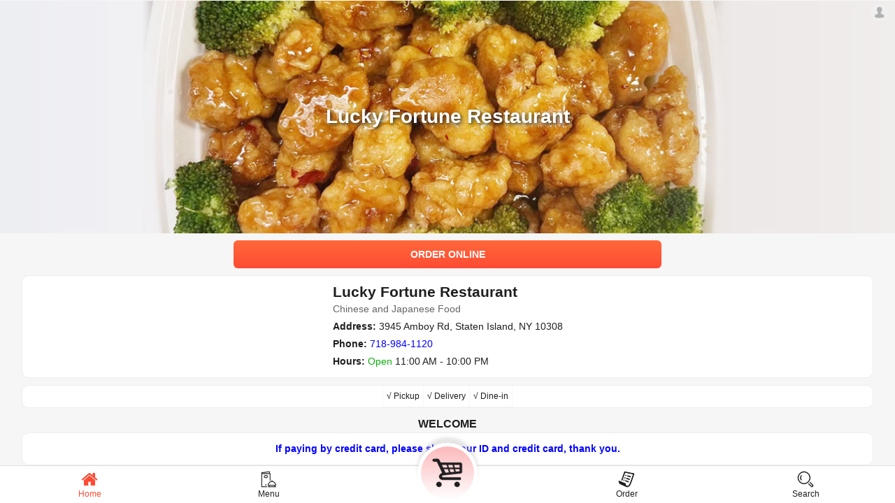

--- FILE ---
content_type: text/html; Charset=utf-8
request_url: https://luckyfortune.bobog.com/Restaurant.asp
body_size: 18316
content:
<!DOCTYPE html><html lang="en">
<head>
<meta charset="utf-8">
<meta http-equiv="Content-Type" content="text/html; charset=utf-8">
<meta http-equiv="X-UA-Compatible" content="IE=edge,chrome=1">
<meta http-equiv="Expires" content="0">
<meta http-equiv="Pragma" content="no-cache">
<meta http-equiv="Cache-control" content="no-cache">
<meta http-equiv="Cache" content="no-cache">
<meta http-equiv="Accept-CH" content="Sec-CH-UA, Sec-CH-UA-Full-Version-List, Sec-CH-UA-Model, Sec-CH-UA-Mobile, Sec-CH-UA-Platform, Sec-CH-UA-Platform-Version">
<meta http-equiv="Delegate-CH" content="Sec-CH-UA https://luckyfortune.bobog.com; Sec-CH-UA-Full-Version-List https://luckyfortune.bobog.com; Sec-CH-UA-Model https://luckyfortune.bobog.com; Sec-CH-UA-Mobile https://luckyfortune.bobog.com; Sec-CH-UA-Platform https://luckyfortune.bobog.com; Sec-CH-UA-Platform-Version https://luckyfortune.bobog.com;">
<title>Lucky Fortune Restaurant | Staten Island | 3945 Amboy Rd | Lucky Fortune, NY</title>
<meta name="description" content="Lucky Fortune Restaurant Located in Staten Island, Chinese and Japanese Food">
<meta name="keywords" content="Lucky Fortune Restaurant,Lucky Fortune Located in Staten Island,Chinese Food">
<meta name="mobile-web-app-capable" content="yes" />
<meta name="apple-mobile-web-app-capable" content="yes" />
<meta name="apple-touch-fullscreen" content="yes" />
<meta name="apple-mobile-web-app-status-bar-style" content="black" />
<meta name="viewport" content="width=device-width,initial-scale=1,user-scalable=0,viewport-fit=cover">
<meta name="theme-color" content="#f2f2f2">
<meta name="mobile-web-app-capable" content="yes" />
<meta name="apple-mobile-web-app-capable" content="yes" />
<meta name="apple-touch-fullscreen" content="yes" />
<meta name="apple-mobile-web-app-status-bar-style" content="black-translucent" />
<link rel="manifest" href="/Manifest/20200221172023036.webmanifest">
<meta name="application-name" content="Lucky Fortune">
<link rel="shortcut icon" href="/favicon/luckyfortune_bobog_com_64.ico" type="image/x-icon">
<link rel="icon" href="/favicon/luckyfortune_bobog_com_64.png" sizes="64x64" type="image/png">
<link rel="apple-touch-icon" sizes="57x57" href="/favicon/luckyfortune_bobog_com_57.png" />
<link rel="apple-touch-icon" sizes="72x72" href="/favicon/luckyfortune_bobog_com_72.png" />
<link rel="apple-touch-icon" sizes="114x114" href="/favicon/luckyfortune_bobog_com_114.png" />
<link rel="apple-touch-icon" sizes="120x120" href="/favicon/luckyfortune_bobog_com_120.png" />
<link rel="apple-touch-icon" sizes="144x144" href="/favicon/luckyfortune_bobog_com_144.png" />
<link rel="apple-touch-icon" sizes="152x152" href="/favicon/luckyfortune_bobog_com_152.png" />
<link rel="apple-touch-icon" sizes="180x180" href="/favicon/luckyfortune_bobog_com_180.png" />
<link href="/favicon/luckyfortune_bobog_com_192.png" rel="icon" sizes="192x192" />
<link href="/favicon/luckyfortune_bobog_com_128.png" rel="icon" sizes="128x128" />
<script src="js/jquery-3.5.1.min.js"></script>
<script src="js/jquery.cookie.js"></script>
<script src="js/CryptoJS/rollups/aes.js"></script>
<script src="js/CryptoJS/components/enc-base64-min.js"></script>
<link rel="stylesheet" href="/style/Bobog_20250402Z.css"/>
<script src="/Bobog_A2HS20210828.js" defer></script>
</head>
<body>
<div style="display:none;">
	<form method="POST" action="#" name="Form1" id="Form1">
		<input type="Hidden" name="R" id="Form1_R" value="000007487661263822615F48657A4539364F003C26">
		<input type="Hidden" name="P" id="Form1_P" value="">
		<input type="Hidden" name="Lx" id="Form1_Lx" value="">
		<input type="Hidden" name="M" id="Form1_M" value="">
		<input type="Hidden" name="Page" id="Form1_Page" value="1">
		<input type="Hidden" name="KeyWord" id="Form1_KeyWord" value="">
		<input type="Hidden" name="U" id="Form1_U" value="000010025C595800242B041E295B542D0D264B025D580E0C5A182E001E005E3C">
		<input type="Hidden" name="L" id="Form1_L" value="">
		<input type="Hidden" name="U1" id="Form1_U1" value="">
		<input type="Hidden" name="CO" id="Form1_CO" value="">
		<input type="Hidden" name="Nonce" id="Form1_Nonce" value="">
		<input type="Hidden" name="B" id="Form1_B" value="">
		<input type="Hidden" name="JS" id="Form1_JS" value="">
	</form>
	<div id="OrderPage" style="display:none">1</div>
	<div id="OrderIdList" style="display:none"></div>
	<div id="M_M_1">		
		<div class="M_M_1_List">
			<div class="M_M_1_Item">
				<div class="M_M_1_Img" onclick="BigPic('#id#')">#Pic#</div>
				<div class="M_M_1_Content">
					<div class="M_M_1_Title" title="#Desc#">
						<div class="M_M_1_Name">#Title#<p class="M_M_1_Desc">#DescAndAlias#</p></div>
						#GiftStr#
					</div>
					<div class="M_M_1_ToGo">
						<a href="javascript:ItemShow(#id#)"><div class="M_M_1_Cart" title="Add to Cart" id="MI#id#">Add to Cart</div></a>
						<div class="M_M_1_OfferPrice"><span class="M_M_1_Dollar">$ </span>#OfferPrice##Charge##Price#</div>
					</div>
				</div>
			</div>
			<div class="M_M_1_InCart" id="MSI#MSI#" onclick="loadCart(1);" title="In the shopping cart.">
				<div class="M_M_1_Tick"></div>
			</div>
		</div>
	</div>
	
	<div id="O_M_1">
		<div class="O_M_1_List">
			<div class="O_M_1_Item">
				<div class="O_M_1_Content">
					<div class="O_M_1_Top">
						<div class="O_M_1_Left">#ORDERMODE#<span id="S#ORDERCODE#"></span></div>
						<div class="O_M_1_Right">#ORDERNUMBER#</div>
					</div>
					<div class="O_M_1_Top">
						<div class="O_M_1_Left"><div class="O_M_1_Total">#TOTAL#</div></div>
						<div class="O_M_1_Right" id="T#ORDERCODE#"></div>
					</div>
					<div class="O_M_1_Payment">#PAYMENT#</div>
					<div class="O_M_1_Bottom">
						<div class="O_M_1_Left">#ORDERTIME#</div>
						<div class="O_M_1_Right"><span class="O_M_1_Details" onclick="OrderDetails('#ID#')" id="ShowDetails#ID#">Details</span></div>
					</div>
				</div>
				<div class="#VOIDCSS#" id="VOID#ID#"><img src="Images/VOIDED1.png" title="VOIDED" alt="VOIDED"></div>
				<div id="Details#ID#"></div>
			</div>
		</div>
	</div>

	<div id="R_M_1">		
		<div class="R_M_1_List">
			<div class="R_M_1_Item">
				<div class="R_M_1_Comment">
					<div class="R_M_1_Title">#Rating# #Time#</div>
					<div class="R_M_1_Content">#Content#</div>
					<div class="R_M_1_NickName"> - #NickName#</div>
				</div>
			</div>
		</div>
	</div>
</div>
<div id="Item_Dialog" class="I_M_1">
	<div id="Item_Main" class="I_M_1_Main">
		<div id="Item_Top" class="I_M_1_Top">
			<div id="Item_Title" class="I_M_1_Title"></div>
			<div class="I_M_1_Line1"><div id="Item_Id" style="display:none"></div></div>
			<div class="I_M_1_B">
				<div id="Item_Price" class="I_M_1_Price"></div>
				<div class="I_M_1_QTY">
					<div class="I_M_1_QTY_Del" onclick="Num_Del('Item_QTY')"><img src="Images/NumDel.png"></div>
					<div class="I_M_1_QTY_Number" id="Item_QTY" contentEditable="true" pattern="[0-9]*" onkeydown="return InputVerify(event, '[0-9]*');" onkeyup="Num_Input(this)">1</div>
					<div class="I_M_1_QTY_Add"  onclick="Num_Add('Item_QTY')"><img src="Images/NumAdd.png"></div>
				</div>
			</div>
		</div>
		<div id="Item_Center" class="I_M_1_Center">
			<div id="Item_Content" class="I_M_1_Content">
				<div class="I_M_1_Description" id="Item_Desc"></div>
				<div class="I_M_1_LimitTime" id="Item_LimitTime"></div>
				<div class="I_M_1_NoCombined" id="Item_NoCombined"></div>
				<div class="I_M_1_Line2"></div>
				<div class="I_M_1_Line1"></div>
				<div class="I_M_1_Size" id="Item_Size"></div>
				<div class="I_M_1_Single" id="Item_Single"></div>
				<div class="I_M_1_Multiple" id="Item_Multiple"></div>
				<div class="I_M_1_Charge" id="Item_Charge"></div>
				<div class="I_M_1_Gift" id="Item_Gift"></div>
				<div class="I_M_1_SideOrder" id="Item_SideOrder"></div>
				<div class="I_M_1_Line1"></div>
				<div class="I_M_1_Special">
					<div class="I_M_1_Special_T">Special Instructions</div>
					<div class="I_M_1_Special_C"><textarea name="Item_Textarea" id="Item_Textarea" class="I_M_1_Textarea" onkeyup="Special_Input(this, 'Item_SpecialNote')"></textarea></div>
					<div class="I_M_1_Special_N" id="Item_SpecialNote">Pricing may vary for special requests and additions.</div>
				</div>
				<div class="I_M_1_Line1"></div>
			</div>
		</div>
		<div id="Item_Bottom" class="I_M_1_Bottom">
			<div class="I_M_1_Cancel" onclick="ItemCancel();">Cancel</div>
			<div class="I_M_1_Add" id="Item_Add" onclick="ItemToCart()">Add to Cart</div>
		</div>
	</div>
</div>
	
<div id="Cart_Dialog" class="I_C_1">
	<div id="Cart_Main" class="I_C_1_Main">
		<div id="Cart_Top" class="I_C_1_Top">
			<div id="Cart_User" class="I_C_1_User" onclick="User();"><div class="UserHead"></div></div>
			<div id="Cart_Title" class="I_C_1_Title" onclick="lastAction=5;ChooseOrderLx();">PICKUP</div>
			<div id="Cart_Close" class="I_C_1_Close" onclick="CartCancel();"></div>
		</div>
		<div id="Cart_Center" class="I_C_1_Center">
			<div id="Cart_Content" class="I_C_1_Content">
				<div class="I_C_1_LT">
					<div class="I_C_1_NT">QTY</div>
					<div class="I_C_1_TT">DESCRIPTION</div>
					<div class="I_C_1_PT">PRICE</div>
					<div class="I_C_1_DT"></div>
				</div>
				<div id="I_C_1_List"></div>
				<div class="I_C_1_Line1"></div>
				<div class="I_C_1_Special">
					<div class="I_C_1_Special_T">SPECIAL INSTRUCTIONS</div>
					<div class="I_C_1_Special_C"><textarea name="Cart_Textarea" id="Cart_Textarea" class="I_C_1_Textarea" onkeyup="Special_Input(this, 'Cart_SpecialNote')" maxlength="300"></textarea></div>
					<div class="I_C_1_Special_N" id="Cart_SpecialNote">Pricing may vary for special requests and additions.</div>
				</div>
				<div class="I_C_1_Line1"></div>
			</div>
		</div>
		<div id="Cart_Bottom" class="I_C_1_Bottom">
			<div class="I_C_1_Cancel" onclick="CartCancel();toMenu(2, 'Menu');">Continue Shopping</div>
			<div class="I_C_1_Add" onclick="Checkout();">Checkout</div>
		</div>
	</div>
</div>

<div id="QTY_Dialog" class="I_Q_1">
	<div id="QTY_Main" class="I_Q_1_Main">
		<div id="QTY_Top" class="I_Q_1_Top">
			<div id="QTY_User" class="I_Q_1_Left"></div>
			<div id="QTY_Title" class="I_Q_1_Title">QUANTITY</div>
			<div id="QTY_Close" class="I_Q_1_Close" onclick="QTYCancel();"></div>
		</div>
		<div id="QTY_Center" class="I_Q_1_Center">
			<div id="QTY_Content" class="I_Q_1_Content">
				<div id="QTY_Id" class="I_Q_1_Hidden"></div>
				<div id="QTY_LastQTY" class="I_Q_1_Hidden"></div>
				<div class="I_Q_1_Line1"></div>
				<div class="I_Q_1_Product" id="QTY_Product"></div>
				<div class="I_Q_1_Price" id="QTY_Price"></div>
				<div class="I_Q_1_QTY">
					<div class="I_Q_1_QTY_Del" onclick="QTY_Del('QTY_QTY')"><img src="Images/NumDel.png"></div>
					<div class="I_Q_1_QTY_Number" id="QTY_QTY" contentEditable="true" pattern="[0-9]*" onkeydown="return InputVerify(event, '[0-9]*');" onkeyup="QTY_Input(this)"></div>
					<div class="I_Q_1_QTY_Add"  onclick="QTY_Add('QTY_QTY')"><img src="Images/NumAdd.png"></div>
				</div>
				<div class="I_Q_1_Line1"></div>
			</div>
		</div>
		<div id="QTY_Bottom" class="I_Q_1_Bottom">
			<div class="I_Q_1_Cancel" onclick="QTYCancel();">CANCEL</div>
			<div class="I_Q_1_Done" onclick="QTYDone();">DONE</div>
		</div>
	</div>
</div>

<div id="Tip_Dialog" class="I_Q_1">
	<div id="Tip_Main" class="I_Q_1_Main">
		<div id="Tip_Top" class="I_Q_1_Top">
			<div class="I_Q_1_Left"></div>
			<div class="I_Q_1_Title">Tip</div>
			<div class="I_Q_1_Close" onclick="TipCancel();"></div>
		</div>
		<div id="Tip_Center" class="I_Q_1_Center">
			<div id="Tip_Content" class="I_Q_1_Content">
				<div id="Tip_Id" class="I_Q_1_Hidden"></div>
				<div class="I_Q_1_Line1"></div>
				<div class="I_Q_1_QTY">
					<input type="tel" class="I_Q_1_Tip_Value" id="Tip_Value" onkeydown="return Tip_Input1(this)" onkeyup="Tip_Input2(this)" min="0"  maxlength="8" pattern="[0-9\.]*"/>
				</div>
				<div class="I_Q_1_Line1"></div>
			</div>
		</div>
		<div id="Tip_Bottom" class="I_Q_1_Bottom">
			<div class="I_Q_1_Cancel" onclick="TipCancel();">CANCEL</div>
			<div class="I_Q_1_Done" onclick="TipDone();">DONE</div>
		</div>
	</div>
</div>

<div id="User" class="UserMask">
	<div class="UserDialog">
		<div class="UserTop"><div class="UserTitle">LOGIN or SIGN UP</div><div class="UserClose2" onclick="UserClose(1);"><div class="close1"></div></div></div>
		<div class="UserLine"></div>
		<div class="UserContent" id="User_Content1">

<div class="UserItemTitle">Phone:</div>
<div class="UserItemInput"><input type="tel" maxlength="12" name="Phone" id="Phone" pattern="[0-9]*" onkeydown="return InputVerify(event, '[0-9]*');" onkeyup="formatPhone(this);" class="UserPhone"></div>
<div class="UserItemTitle">
	<div class="Checkbox_Item" style="line-height:30px;width:268px;">
		<input type="checkbox" name="UserAgree3" id="UserAgree3" class="Checkbox_Green" value="ON" checked /><label for="UserAgree3" class="Checkbox_Label"></label>&nbsp;&nbsp;I agree to receive text messages.
	</div>
</div>
<div class="UserItemButton"><div id="User_Code_Send" class="UserButton" onclick="Code_Send(1);">Text</div></div>
<div class="EnterCode" id="EnterCode">
	<div class="UserLine"></div>
	<div class="UserItemTitle">Enter Code:</div>
	<div class="UserItemDesc">Enter the 6-digit verification code from the text sent to phone.</div>
	<div id="ipt" class="UserItemInput">
	    <input type="tel" maxlength="1" name="code1" id="code1" pattern="[0-9]*" class="UserCode">
	    <input type="tel" maxlength="1" name="code2" id="code2" pattern="[0-9]*" class="UserCode">
	    <input type="tel" maxlength="1" name="code3" id="code3" pattern="[0-9]*" class="UserCode">
	    <input type="tel" maxlength="1" name="code4" id="code4" pattern="[0-9]*" class="UserCode">
	    <input type="tel" maxlength="1" name="code5" id="code5" pattern="[0-9]*" class="UserCode">
	    <input type="tel" maxlength="1" name="code6" id="code6" pattern="[0-9]*" class="UserCode">
	</div>
	<div class="UserLine"></div>
	<div class="UserDesc" class="UserAgree">
		<div style="width:auto;">
			<div class="Checkbox_Item" style="line-height:20px;"><input type="checkbox" name="UserAgree1" id="UserAgree1" class="Checkbox_Green" value="ON" checked /><label for="UserAgree1" class="Checkbox_Label"></label>&nbsp;&nbsp;I have read the user agreement and accept the terms and conditions.<a href="TermsAndConditions.asp" target="_blank">Read the "User Agreement"</a></div>
			<div class="Checkbox_Item" style="line-height:20px;"><input type="checkbox" name="UserAgree2" id="UserAgree2" class="Checkbox_Green" value="ON" checked /><label for="UserAgree2" class="Checkbox_Label"></label>&nbsp;&nbsp;I have read and agree to the terms of use and privacy policy.<a href="PrivacyPolicy.asp" target="_blank">Read the "Privacy Policy"</a></div>
		</div>
	</div>
	<div class="UserItemButton"><div id="User_Code_Verify" class="UserButton" onclick="Code_Verify(1)">Verify</div></div>
	
	<div class="UserLine"></div>
</div>
		
		</div>
	</div>
</div>

<div id="UserCenter" class="UserMask">
	<div class="UserDialog">
		<div class="UserTop"><div class="UserTitle">USER CENTER</div><div class="UserClose2" onclick="UserClose(2);"><div class="close1"></div></div></div>
		<div class="UserLine"></div>
		<div class="UserContent" id="User_Content2">
			<div class="UserItem" onclick="User_Set(1, 1);">Account</div>
			<div class="UserItem" onclick="PaymentMode=0;User_Set(5, 1);">Payment</div>
			<div class="UserItem" onclick="AddressMode=0;User_Set(9, 1);">Address</div>
			
			<div class="UserItem" onclick="Logout();">Sign Out</div>
			<div class="UserItem" onclick="UserClose(2);">Close</div>
		</div>
		<div class="UserLine"></div>
	</div>
</div>

<div id="ChooseService" class="UserMask">
	<div class="UserDialog">
		<div class="UserTop"><div class="UserTitle">CHOOSE DINING MODE</div><div class="UserClose2" onclick="UserClose(4);"><div class="close1"></div></div></div>
		<div class="UserLine"></div>
		<div class="UserContent">
			<div id="Service_Content1" class="ServiceContent1"></div>
			<div class="holdMode">
				<div class="Radio_Item" onclick="ChooseHold(0);"><input type="radio" value="0" name="HoldLx" id="HoldLx1" class="Radio_Green" checked /><label for="HoldLx1" class="Radio_Label"></label>&nbsp;<a href="javascript:ChooseHold(0);">As soon as possible</a></div>
				<div class="Radio_Item" onclick="ChooseHold(1);"><input type="radio" value="1" name="HoldLx" id="HoldLx2" class="Radio_Green" /><label for="HoldLx2" class="Radio_Label"></label>&nbsp;<a href="javascript:ChooseHold(1);">Hold order to </a><input type="time" value="12:00" name="HoldTime" id="HoldTime" class="HoldTime" onclick="ChooseHold(1);"/></div>
			</div>
			<div class="ServiceButtonList">
				<div>&nbsp;</div><div class="ServiceButton" onclick="ServiceVerify(0);">Pick-up</div><div>&nbsp;</div><div class="ServiceButton" onclick="ServiceVerify(1);">Delivery</div>
			</div>
		</div>
	</div>
</div>

<div id="Save_Dialog" class="I_C_1">
	<div id="Save_Main" class="I_C_1_Main">
		<div id="Save_Top" class="I_C_1_Top">
			<div class="I_C_1_User" onclick="User();"><div class="UserHead"></div></div>
			<div id="Save_Title" class="I_C_1_Title" onclick="lastAction=5;ChooseOrderLx();">SUCCESS</div>
			<div class="I_C_1_Close" onclick="toMenu(4, 'Order');UserClose(5);"></div>
		</div>
		<div id="Save_Center" class="I_C_1_Center">
			<div id="Save_Content" class="I_C_1_Content">
				<div id="PlacedOK_OrderId" class="ServiceContent1"></div>
				<div id="PlacedOK" class="ServiceContent1"><h3><span class="fg7" style="font-weight:700;">Your order has been placed.</span></h3><BR>Online prices may vary and are subject to change in restaurant.<BR><span class="fg9">Save our website for easy order next.</span></div>
				<div id="SaveGuide" class="ServiceContent1" style="display:none;height:866px;max-height:70%;overflow:hidden;"><a href="javascript:SaveGuide(2)"><img src="Images/Add2Home.jpg" style="width:100%;height:100%;border:0px;"></a></div>
				<div class="I_C_1_Line1"></div>
			</div>
		</div>
		<div id="Save_Bottom" class="I_C_1_Bottom">
			<div class="I_C_1_Cancel" onclick="toMenu(4, 'Order');UserClose(5);">Got it</div>
			<div id="AddToHome1" class="I_C_1_Add" onclick="toMenu(4, 'Order');UserClose(5);">Save WebSite</div>
		</div>
	</div>
</div>

<div id="UserMain" class="UserMask">
	<div class="UserDialog">
		<div class="UserTop"><div class="UserTitle" id="UserSetTitle">USER CENTER</div><div class="UserClose2" onclick="UserClose(3);"><div class="close1"></div></div></div>
		<div class="UserLine"></div>
		<div class="UserContent" id="User_Content3">
			<input type="hidden" name="User_RecordCode" id="User_RecordCode" value="">
			<div id="UserAccount" class="UserContentItem">
				<div class="UserItemFlex">
					<div class="UserLeft">Phone:</div><div class="UserRight"><input type="text" name="User_Phone" id="User_Phone" class="UserInput1" value="" disabled/></div><div class="UserRequired">*</div>
				</div>
				<div class="UserItemFlex">
					<div class="UserLeft">First Name:</div><div class="UserRight"><input type="text" name="User_FirstName" id="User_FirstName" class="UserInput1" /></div><div class="UserRequired">*</div>
				</div>
				<div class="UserItemFlex">
					<div class="UserLeft">Last Name:</div><div class="UserRight"><input type="text" name="User_LastName" id="User_LastName" class="UserInput1" /></div><div class="UserRequired">*</div>
				</div>
				<div class="UserItemFlex">Birthday and Email can be left blank.</div>
				<div class="UserItemFlex">
					<div class="UserLeft">Birthday:</div><div class="UserRight"><input type="date" name="User_Birthday" id="User_Birthday" class="UserInput2" /></div><div class="UserRequired"></div>
				</div>
				<div class="UserItemFlex">
					<div class="UserLeft">Email:</div><div class="UserRight"><input type="text" name="User_Email" id="User_Email" class="UserInput1" /></div><div class="UserRequired"></div>
				</div>
				<div class="UserItemFlex" style="display:none;">
					<div class="UserLeft">Head:</div><div class="UserRight"><input type="text" name="User_Head" id="User_Headimg" class="UserInput1" /></div><div class="UserRequired"></div>
				</div>
				<div class="UserItemFlex" style="display:none;">
					<div class="UserLeft">Language:</div><div class="UserRight"><select size="1"  name="User_Language" id="User_Language" class="UserSelect"><option selected value="0">EngLish</option><option value="1">Simplified Chinese</option><option value="2">Traditional Chinese</option><option value="3">Spain</option></select></div><div class="UserRequired"></div>
				</div>
				<div class="UserAgreeReceive"><div class="Checkbox_Item"><input type="checkbox" name="User_AgreeReceive" id="User_AgreeReceive" value="1" class="Checkbox_Green" onclick="ChooseUser_AgreeReceive(2);"/><label for="User_AgreeReceive" class="Checkbox_Label"></label><a href="javascript:ChooseUser_AgreeReceive(1);" id="User_AgreeReceiveLink"><span class="Checkbox_Text">Receive Email or SMS with coupons and updates about restaurants.</span></a></div></div>
				<div class="UserItemButton">
					<div class="UserButton" onclick="User_Set(2, 1);">Submit</div>
				</div>
				<div class="UserSkip" id="UserSkip1">
					<a href="javascript:User_Guide(2);">&gt;&gt;&gt;Skip</a>
				</div>
			</div>
			<div id="UserYourName" class="UserContentItem">
				<div class="UserItemFlex">
					<div class="UserLeft">First Name:</div><div class="UserRight"><input type="text" name="Your_FirstName" id="Your_FirstName" class="UserInput1" /></div>
				</div>
				<div class="UserItemFlex">
					<div class="UserLeft">Last Name:</div><div class="UserRight"><input type="text" name="Your_LastName" id="Your_LastName" class="UserInput1" /></div>
				</div>
				<div class="UserItemButton">
					<div class="UserButton" onclick="InputYourNameDo();">Submit</div>
				</div>
			</div>
			<div id="UserPayment" class="UserContentItem">
				<div id="UserPaymentList"></div>
				<div class="UserItemButton">
					<div class="UserButton" onclick="User_Add(1);">+ Add a credit or debit card</div>
				</div>
			</div>
			<div id="UserPayment_Add" class="UserContentItem">
				<div class="UC_F2">
					<div class="UC_T1">Card information</div>
				</div>
				<div class="UC_F2">
					<div class="UC_T2">First name *</div>
					<div class="UC_L2"></div>
					<div class="UC_T2">Last name *</div>
				</div>
				<div class="UC_F1">
					<div class="UC_L1"><input type="text" name="User_CardFirstName" id="User_CardFirstName" value=""></div>
					<div class="UC_L2"></div>
					<div class="UC_L1"><input type="text" name="User_CardLastName" id="User_CardLastName" value=""></div>
				</div>
				<div class="UC_F2">
					<div class="UC_T2">Card Number *</div>
				</div>
				<div class="UC_F1">
					<div class="UC_L1"><input type="tel" maxlength="19" name="User_CardNumber" id="User_CardNumber" pattern="[0-9]*" value="" onkeydown="return InputVerify(event, '[0-9]*');" onkeyup="formatCardNumber(this);"></div>
				</div>
				<div class="UC_F2">
					<div class="UC_T3">Expiration date *</div>
					<div class="UC_L2"></div>
					<div class="UC_T2">Security code *</div>
				</div>
				<div class="UC_F1">
					<div class="UC_L1">
						<select size="1" name="User_CardMM" id="User_CardMM"><option value="">MM</option><option value="1">01</option><option value="2">02</option><option value="3">03</option><option value="4">04</option><option value="5">05</option><option value="6">06</option><option value="7">07</option><option value="8">08</option><option value="9">09</option><option value="10">10</option><option value="11">11</option><option value="12">12</option></select>
					</div>
					<div class="UC_L1">
						<select size="1" name="User_CardYY" id="User_CardYY"><option value="">YYYY</option><option value="2026">2026</option><option value="2027">2027</option><option value="2028">2028</option><option value="2029">2029</option><option value="2030">2030</option><option value="2031">2031</option><option value="2032">2032</option><option value="2033">2033</option><option value="2034">2034</option><option value="2035">2035</option><option value="2036">2036</option><option value="2037">2037</option><option value="2038">2038</option><option value="2039">2039</option><option value="2040">2040</option><option value="2041">2041</option><option value="2042">2042</option><option value="2043">2043</option><option value="2044">2044</option><option value="2045">2045</option><option value="2046">2046</option></select>
					</div>
					<div class="UC_L2"></div>
					<div class="UC_L1"><input type="text" name="User_CardSC" id="User_CardSC" value=""></div>
				</div>
				<div class="UC_F2">
					<div class="UC_T2">Phone Number *</div>
				</div>
				<div class="UC_F1">
					<div class="UC_L1"><input type="tel" maxlength="12" name="User_CardPhone" id="User_CardPhone" pattern="[0-9]*" value="" onkeydown="return InputVerify(event, '[0-9]*');" onkeyup="formatPhone(this);"></div>
				</div>
				<div class="UC_F2">
					<div class="UC_T1">Billing address</div>
				</div>
				<div class="UC_F2">
					<div class="UC_T2">Street *</div>
				</div>
				<div class="UC_F1">
					<div class="UC_L1"><input type="text" name="User_CardStreet" id="User_CardStreet" value=""></div>
				</div>
				<div class="UC_F2">
					<div class="UC_T2">Apt, suite, bldg, c/o</div>
					<div class="UC_L2"></div>
					<div class="UC_T2">City *</div>
				</div>
				<div class="UC_F1">
					<div class="UC_L1"><input type="text" name="User_CardApartment" id="User_CardApartment" value=""></div>
					<div class="UC_L2"></div>
					<div class="UC_L1"><input type="text" name="User_CardCity" id="User_CardCity" value="Staten Island"></div>
				</div>				
				<div class="UC_F2">
					<div class="UC_T2">State *</div>
					<div class="UC_L2"></div>
					<div class="UC_T2">Zip code *</div>
				</div>
				<div class="UC_F1">
					<div class="UC_L1">
						<select size="1" name="User_CardState" id="User_CardState"><option value="AL">AL</option><option value="AK">AK</option><option value="AZ">AZ</option><option value="AR">AR</option><option value="CA">CA</option><option value="CO">CO</option><option value="CT">CT</option><option value="DE">DE</option><option value="FL">FL</option><option value="GA">GA</option><option value="HI">HI</option><option value="ID">ID</option><option value="IL">IL</option><option value="IN">IN</option><option value="IA">IA</option><option value="KS">KS</option><option value="KY">KY</option><option value="LA">LA</option><option value="ME">ME</option><option value="MD">MD</option><option value="MA">MA</option><option value="MI">MI</option><option value="MN">MN</option><option value="MS">MS</option><option value="MO">MO</option><option value="MT">MT</option><option value="NE">NE</option><option value="NV">NV</option><option value="NH">NH</option><option value="NJ">NJ</option><option value="NM">NM</option><option value="NY" selected>NY</option><option value="NC">NC</option><option value="ND">ND</option><option value="OH">OH</option><option value="OK">OK</option><option value="OR">OR</option><option value="PA">PA</option><option value="RI">RI</option><option value="SC">SC</option><option value="SD">SD</option><option value="TN">TN</option><option value="TX">TX</option><option value="UT">UT</option><option value="VT">VT</option><option value="VA">VA</option><option value="WA">WA</option><option value="WV">WV</option><option value="WI">WI</option><option value="WY">WY</option></select>
					</div>
					<div class="UC_L2"></div>
					<div class="UC_L1"><input type="text" name="User_CardZC" id="User_CardZC" value=""></div>
				</div>
				<div class="UC_F2">
					<div class="UC_T2">&nbsp;</div>
					<div class="UC_L2"></div>
					<div class="UC_T2">&nbsp;</div>
				</div>
				<div class="UserItemButton">
					<div class="UserButton" onclick="User_Set(6, 1);">Submit</div>
				</div>
				<div class="UserSkip" id="UserSkip2">
					<a href="javascript:User_Guide(3);">&gt;&gt;&gt;Skip</a>
				</div>				
			</div>
			<div id="UserAddress" class="UserContentItem">
				<div id="UserAddressList"></div>
				<div class="UserItemButton">
					<div class="UserButton" onclick="User_Add(2);">+ Add Address</div>
				</div>
			</div>
			<div id="UserAddress_Add" class="UserContentItem">
				<div class="UC_F2">
					<div class="UC_T2">Receiver *</div>
					<div class="UC_L2"></div>
					<div class="UC_T2">Phone *</div>
				</div>
				<div class="UC_F1">
					<div class="UC_L1"><input type="text" name="User_Address_Receiver" id="User_Address_Receiver" value="" placeholder="Recipient Name"></div>
					<div class="UC_L2"></div>
					<div class="UC_L1"><input type="tel" maxlength="12" name="User_Address_Phone" id="User_Address_Phone" pattern="[0-9]*" value="" onkeydown="return InputVerify(event, '[0-9]*');" onkeyup="formatPhone(this);"></div>
				</div>
				<div class="UC_F2">
					<div class="UC_T2">Street *</div>
				</div>
				<div class="UC_F1">
					<div class="UC_L1"><input type="text" name="User_Address_Street" id="User_Address_Street" value=""></div>
				</div>
				<div class="UC_F2">
					<div class="UC_T2">Apt, suite, bldg, c/o</div>
					<div class="UC_L2"></div>
					<div class="UC_T2">City *</div>
				</div>
				<div class="UC_F1">
					<div class="UC_L1"><input type="text" name="User_Address_Apartment" id="User_Address_Apartment" value=""></div>
					<div class="UC_L2"></div>
					<div class="UC_L1"><input type="text" name="User_Address_City" id="User_Address_City" value="Staten Island"></div>
				</div>				
				<div class="UC_F2">
					<div class="UC_T2">State *</div>
					<div class="UC_L2"></div>
					<div class="UC_T2">Zip code *</div>
				</div>
				<div class="UC_F1">
					<div class="UC_L1">
						<select size="1" name="User_Address_State" id="User_Address_State"><option value="AL">AL</option><option value="AK">AK</option><option value="AZ">AZ</option><option value="AR">AR</option><option value="CA">CA</option><option value="CO">CO</option><option value="CT">CT</option><option value="DE">DE</option><option value="FL">FL</option><option value="GA">GA</option><option value="HI">HI</option><option value="ID">ID</option><option value="IL">IL</option><option value="IN">IN</option><option value="IA">IA</option><option value="KS">KS</option><option value="KY">KY</option><option value="LA">LA</option><option value="ME">ME</option><option value="MD">MD</option><option value="MA">MA</option><option value="MI">MI</option><option value="MN">MN</option><option value="MS">MS</option><option value="MO">MO</option><option value="MT">MT</option><option value="NE">NE</option><option value="NV">NV</option><option value="NH">NH</option><option value="NJ">NJ</option><option value="NM">NM</option><option value="NY" selected>NY</option><option value="NC">NC</option><option value="ND">ND</option><option value="OH">OH</option><option value="OK">OK</option><option value="OR">OR</option><option value="PA">PA</option><option value="RI">RI</option><option value="SC">SC</option><option value="SD">SD</option><option value="TN">TN</option><option value="TX">TX</option><option value="UT">UT</option><option value="VT">VT</option><option value="VA">VA</option><option value="WA">WA</option><option value="WV">WV</option><option value="WI">WI</option><option value="WY">WY</option></select>
					</div>
					<div class="UC_L2"></div>
					<div class="UC_L1"><input type="text" name="User_Address_ZipCode" id="User_Address_ZipCode" value=""></div>
				</div>
				<div class="UC_F2">
					<div class="UC_T2">Special</div>
				</div>
				<div class="UC_F1">
					<div class="UC_L1"><input type="text" name="User_Address_Special" id="User_Address_Special" value=""></div>
				</div>
				<div class="UC_F2">
					<div class="UC_T2">&nbsp;</div>
				</div>
				<div class="UserItemButton">
					<div class="UserButton" onclick="User_Set(10, 1);">Submit</div>
				</div>
				<div class="UserSkip" id="UserSkip3">
					<a href="javascript:User_Guide(4);">&gt;&gt;&gt;Skip</a>
				</div>				
			</div>
			<div id="UserReservation" class="UserContentItem">
				<div class="UC_F2">
					<div class="UC_T2">Date *</div>
					<div class="UC_L2"></div>
					<div class="UC_T2">Time *</div>
				</div>
				<div class="UC_F1">
					<div class="UC_L1"><input type="date" name="Reservation_Date" id="Reservation_Date" value="2026-01-20" style="min-width:150px;background:#FFF;border:1px solid #000;"></div>
					<div class="UC_L2"></div>
					<div class="UC_L1"><input type="time" name="Reservation_Time" id="Reservation_Time" value="16:24:46" style="min-width:150px;background:#FFF;border:1px solid #000"></div>
				</div>
				<div class="UC_F2">
					<div class="UC_T2">First name *</div>
					<div class="UC_L2"></div>
					<div class="UC_T2">Last name *</div>
				</div>
				<div class="UC_F1">
					<div class="UC_L1"><input type="text" name="Reservation_FirstName" id="Reservation_FirstName" value=""></div>
					<div class="UC_L2"></div>
					<div class="UC_L1"><input type="text" name="Reservation_LastName" id="Reservation_LastName" value=""></div>
				</div>
				<div class="UC_F2">
					<div class="UC_T2">Phone Number *</div>
					<div class="UC_L2"></div>
					<div class="UC_T2">Number of Guests *</div>
				</div>
				<div class="UC_F1">
					<div class="UC_L1"><input type="tel" name="Reservation_Phone" id="Reservation_Phone" value="" maxlength="12" pattern="[0-9]*" onkeydown="return InputVerify(event, '[0-9]*');" onkeyup="formatPhone(this);" ></div>
					<div class="UC_L2"></div>
					<div class="UC_L1"><input type="tel" name="Reservation_Guests" id="Reservation_Guests" value="" maxlength="3" pattern="[0-9]*" onkeydown="return InputVerify(event, '[0-9]*');"></div>
				</div>
				<div class="UC_F2">
					<div class="UC_T2">Special Instructions *</div>
				</div>
				<div class="UC_F3">
					<div class="UC_L3"><textarea rows="2" name="Reservation_Special"  id="Reservation_Special" cols="20" value=""></textarea></div>
				</div>
				<div style="clear:both;"></div>
				<div class="UserItemButton">
					<div class="UserButton" onclick="DoReservation(0);">Submit</div>
				</div>		
			</div>
		</div>
		<div class="UserLine"></div>
	</div>
</div>

<div id="PaymentMoban" style="display:none">
	<div id="PIDNAME">
		<div class="UC_Line5"></div>
		<div class="UC_K1">
			<div class="UC_K2">
				<div class="UC_Bold">#NAME# &nbsp; #NUMBER#</div>
				<div>#HOLDER#</div>
				<div>Expires #EXPIRES#</div>
				<div class="UC_Line5"></div>
				<div class="UC_Line1"></div>
				<div class="UC_Line5"></div>
				<div class="UC_Default" onclick="User_Do(8, '#CODE#')">
					<div class="Radio_Item" onclick="User_Radio('PaymentList#ID#')"><input type="radio" name="PaymentListRadio" id="PaymentList#ID#" value="#PRIORITY#" class="Radio_Green"><label for="PaymentList#ID#" class="Radio_Label"></label> Set as default payment method.</div>
				</div>
				<div class="UC_F5">
					<div class="fg8">#EXPIRED#</div>
					<div class="UC_Remove"><a href="javascript:User_Del(1, '#CODE#');">- Remove</a></div>
				</div>
			</div>
		</div>
		<div class="UC_Line5"></div>
	</div>
</div>

<div id="PaymentMoban1" style="display:none">
	<div id="PIDNAME">
		<div class="UC_Line5"></div>
		<div class="UC_K1">
			<div class="UC_K2">
				<div class="UC_Bold">#NAME# &nbsp; #NUMBER#</div>
				<div>#HOLDER#</div>
				<div>Expires #EXPIRES#</div>
				<div class="UC_Line5"></div>
				<div class="UC_Line1"></div>
				<div class="UC_Line5"></div>
				<div class="UC_Default" onclick="User_Do(8, '#CODE#')">
					<div class="Radio_Item" onclick="User_Radio('PaymentList#ID#')"><input type="radio" name="PaymentListRadio" id="PaymentList#ID#" value="#PRIORITY#" class="Radio_Green"><label for="PaymentList#ID#" class="Radio_Label"></label> Set as default payment method.</div>
				</div>
				<div class="UC_F5">
					<div class="fg8">#EXPIRED#</div>
					<div class="UC_Remove"><a href="javascript:User_Del(1, '#CODE#');">- Remove</a></div>
				</div>
			</div>
		</div>
		<div class="UC_Line5"></div>
	</div>
</div>

<div id="AddressMoban" style="display:none">
	<div id="PIDNAME">
		<div class="UC_Line5"></div>
		<div class="UC_K1">
			<div class="UC_K2">
				<div class="UC_Bold">#RECEIVER# &nbsp; #PHONE#</div>
				<div>#STREET#</div>
				<div>#CITY#, #STATE# #ZIPCODE#</div>
				<div class="fg8">#SPECIAL#</div>
				<div>#DELIVERYINFO#</div>
				<div class="UC_Line5"></div>
				<div class="UC_Line1"></div>
				<div class="UC_Line5"></div>
				<div class="#DEFAULT#" onclick="User_Do(12, '#CODE#')">
					<div class="Radio_Item" onclick="User_Radio('AddressList#ID#')"><input type="radio" name="AddressListRadio" id="AddressList#ID#" value="#PRIORITY#" class="Radio_Green"><label for="AddressList#ID#" class="Radio_Label"></label> #OPERATE#</div>
				</div>
				<div class="#CONTINUE#"><div class="UC_Button" onclick="Address_Confirm('#ACODE#', '#BCODE#')">Confirm and Continue</div></div>
				<div class="UC_F5">
					<div class="UC_Remove"><a href="javascript:User_Del(2, '#CODE#');">- Remove</a></div>
				</div>
			</div>
		</div>
		<div class="UC_Line5"></div>
	</div>
</div>


<div class="Mask1" id="Dialog">
	<div class="Dialog" id="DialogMain">
		<div class="Dialog_Title" id="Dialog_Top">
			<div class="Dialog_Title1" onclick="User();hide('Dialog');"><div class="UserHead"></div></div>
			<div class="Dialog_Title2" id="Dialog_Title">Cart</div>
			<div class="Dialog_Title3" onclick="hide('Dialog');"><div class="close"></div></div>
		</div>
		<div class="Dialog_Content">
			<div id="Dialog_Content" class="Dialog_Content_Main"></div>
		</div>
		<div id="Dialog_Button" class="Dialog_Button">
			<div class="Dialog_Button_Item" id="Dialog_Button1">Continue Shopping</div>
			<div class="Dialog_Button_Primary" id="Dialog_Button2">Checkout</div>
		</div>
	</div>
</div>
<div class="Mask2" id="Prompt">
	<div class="Prompt" id="PromptMain">
		<div class="Dialog_Title" id="Prompt_Top">
			<div class="Dialog_Title1"></div>
			<div class="Dialog_Title2" id="Prompt_Title"></div>
			<div class="Dialog_Title3"></div>
		</div>
		<div class="Prompt_Content">
			<div id="Prompt_Content_Main" class="Prompt_Content_Main"></div>
			<div style="clear:both;"></div>
		</div>
		<div class="Dialog_Button">
			<div class="Dialog_Button_Item" id="Prompt_Button1">Cancel</div>
			<div class="Dialog_Button_Primary" id="Prompt_Button2">Got it</div>
		</div>
	</div>
</div>

<div id="Confirm" class="ConfirmMask">
	<div class="ConfirmDialog">
		<div class="ConfirmTop">
			<div class="ConfirmTop_Left"></div>
			<div class="ConfirmTop_Center"><div class="Confirm_Location"></div></div>
			<div class="ConfirmTop_Right" onclick="ConfirmClose();"><div class="close"></div></div>
		</div>
		<div class="Confirm_Content">
			<div class="Confirm_Main">
				<div class="Confirm_Restaurant_Name">Lucky Fortune Restaurant</div>
				<div class="Confirm_Restaurant_Phone">718-984-1120 &nbsp; </div>
				<div class="Confirm_Restaurant_Address">3945 Amboy Rd, Staten Island, NY 10308</div>
				<div class="Confirm_L3"></div>
				<div class="Confirm_ServiceLx" id="Confirm_ServiceLx" onclick="ConfirmClose();lastAction=5;ChooseOrderLx();"></div>
				<div class="Confirm_L2"></div>
				<div class="Confirm_Amount" id="Confirm_Amount"></div>
				<div class="Confirm_L3"></div>
				<div class="Confirm_YourInfo" id="Confirm_YourInfo"></div>
				<div class="Confirm_Button" id="Confirm_Button"></div>
				<div class="Confirm_L2"></div>
				<div class="Confirm_Waiting" id="Confirm_Waiting"></div>
				<div class="Confirm_L3"></div>
				<div><div class="Checkbox_Item"><input type="checkbox" name="AgreeReceive" id="AgreeReceive" value="1" class="Checkbox_Green" onclick="ChooseAgreeReceive(2);"/><label for="AgreeReceive" class="Checkbox_Label"></label><a href="javascript:ChooseAgreeReceive(1);" id="AgreeReceiveLink"><span class="Checkbox_Text">Receive email or SMS with coupons and updates about restaurants.</span></a></div></div>
				<div class="Confirm_L4"></div>
				<div style="clear:both;"></div>
			</div>
		</div>
		<div class="ConfirmBottom">
			<div class="ConfirmBottomButton">
				<div class="ConfirmCancel" onclick="ConfirmClose();">Cancel</div>
				<div class="ConfirmGotIt" onclick="Payment(1);">Continue</div>
			</div>
		</div>
	</div>
</div>

<div id="Payment" class="PaymentMask">
	<div class="PaymentDialog">
		<div class="PaymentTop">
			<div class="PaymentTop_Left"></div>
			<div class="PaymentTop_Center" id="PaymentTitle">PAYMENT</div>
			<div class="PaymentTop_Right" onclick="PaymentClose();"><div class="close"></div></div>
		</div>
		<div style="width:100%;height:15px;"></div>
		<div class="Payment_Content">
			<div class="Payment_Main">
				<div id="PaymentList" style="width:100%;"></div>
				<div style="clear:both;"></div>
			</div>
		</div>
		<div style="width:100%;height:15px;"></div>
		<div class="PaymentBottom">
			<div class="PaymentBottomButton">
				<div class="PaymentCancel" onclick="PaymentClose();">Cancel</div>
				<div class="PaymentGotIt" onclick="PaymentDone();">Done</div>
			</div>
		</div>
	</div>
</div>

<div id="Gift" class="GiftMask">
	<div class="GiftDialog">
		<div class="GiftTitle" title="Gift"><div class="GiftImg"></div></div>
		<div class="GiftTop"><div class="GiftSubTotal" id="GiftSubTotal" onclick="loadCart(1);GiftClose();"></div><div class="GiftClose2" onclick="GiftClose();"><div class="close"></div></div></div>
		<div class="GiftLine"></div>
		<div class="Gift_Content">
			<div id="Gift_Content" class="GiftMain"></div>
		</div>
		<div class="GiftBottom"><div class="GiftLine"></div><div class="GiftGotIt" onclick="GiftClose();">OK</div></div>
	</div>
</div>

<div class="Mask3" id="Loading">
	<div class="box" id="Loader">
	    <div class="loader-01"></div>
	</div>
</div>

<div id="Page1" class="pageStyle">
<div id="Banner" style="background-image:url('Img/Banner5.jpg');display:flex;flex-direction:column;justify-content:center;align-items:center;"><div class="Banner_Title"><h1>Lucky Fortune Restaurant</h1></div><div style="clear:both;"></div></div><div class="OrderService"><div class="OrderFood"><div class="OrderButton" onclick="ChooseOrderLx();">ORDER ONLINE</div></div></div><div class="Service"><div class="Service_I2"><div class="Service_I3"><h2>Lucky Fortune Restaurant</h2><span class="fg6">Chinese and Japanese Food</span><br><b>Address: </b>3945 Amboy Rd, Staten Island, NY 10308<br><b>Phone: </b><span class="fg9">718-984-1120 </span><BR><b>Hours: </b><span class="fg7">Open</span>&nbsp;11:00 AM - 10:00 PM</div></div></div><div class="Service"><div class="Service_I9">√ Pickup</div><div class="Service_I9">√ Delivery</div><div class="Service_I9">√ Dine-in</div></div><div class="Service_Title"><H3>WELCOME</H3></div><div class="Service"><div class="Service_I2"><div class="Service_I5"><span class="fg9"><b>If paying by credit card, please show your ID and credit card, thank you.</b></span></div></div></div><div class="Service_Title" id="RecommendMenu_Title"><H3>RECOMMEND MENU</H3></div><div id="RecommendMenu"></div><div class="Service_Title"><H3>ONLINE DEALS</H3></div><div class="Service"><div class="Service_I2"><div class="Service_I6"><div class="tmp_grids"><div class="tmp_grid2">Gift with purchase over specific Subtotal before tax. Can not be combined with other offers.</div></div><div class="tmp_grids"><div class="tmp_grid3">&ge;&nbsp;$35</div><div class="tmp_grid4">Free 2 Egg Roll</div><div class="tmp_grid3"></div></div><div class="tmp_grids"><div class="tmp_grid3">&ge;&nbsp;$45</div><div class="tmp_grid4">Free Wonton Soup （Large）</div><div class="tmp_grid3"></div></div><div class="tmp_grids"><div class="tmp_grid3">&ge;&nbsp;$45</div><div class="tmp_grid4">Free Pork Buns</div><div class="tmp_grid3"></div></div><div class="tmp_grids"><div class="tmp_grid3">&ge;&nbsp;$70</div><div class="tmp_grid4">Free Cheese Wonton</div><div class="tmp_grid3"></div></div><div class="tmp_grids"><div class="tmp_grid3">&ge;&nbsp;$70</div><div class="tmp_grid4">Free Pork Dumpling</div><div class="tmp_grid3"></div></div></div></div></div><div class="Service_Title"><H3>ONLINE BUSINESS HOURS</H3></div><div class="Service"><div class="Service_I2">	<div class="Service_I6"><div class="tmp_grids"><div class="tmp_grid1">Sunday:&nbsp;</div><div class="tmp_grid2">12:00 PM - 10:00 PM</div></div><div class="tmp_grids"><div class="tmp_grid1">Monday:&nbsp;</div><div class="tmp_grid2">Closed</div></div><div class="tmp_grids"><div class="tmp_grid1">Tuesday:&nbsp;</div><div class="tmp_grid2">11:00 AM - 10:00 PM</div></div><div class="tmp_grids"><div class="tmp_grid1">Wednesday:&nbsp;</div><div class="tmp_grid2">11:00 AM - 10:00 PM</div></div><div class="tmp_grids"><div class="tmp_grid1">Thursday:&nbsp;</div><div class="tmp_grid2">11:00 AM - 10:00 PM</div></div><div class="tmp_grids"><div class="tmp_grid1">Friday:&nbsp;</div><div class="tmp_grid2">11:00 AM - 10:45 PM</div></div><div class="tmp_grids"><div class="tmp_grid1">Saturday:&nbsp;</div><div class="tmp_grid2">11:00 AM - 10:45 PM</div></div></div></div></div><div class="Service"><div class="Logo_1"><img src="logo/luckyfortune_bobog_com.png" alt="Lucky Fortune Restaurant" title="Lucky Fortune"></div><div class="Logo_2">Lucky Fortune Restaurant</div><div class="Logo_3">3945 Amboy Rd, Staten Island, NY 10308</div><div class="Logo_3">718-984-1120 </div></div><div class="ATHS"><div class="ATHS_Item"><div class="ATHS_Item_L" title="Add to Home Screen on Android" id="AddToHome">Add to Home Screen</div><div class="ATHS_Item_R">Android</div></div><div class="ATHS_Item"><div class="ATHS_Item_L" title="Add to Home Screen on iOS" onclick="SaveWebSite(2);" id="AddToHome2">Add to Home Screen</div><div class="ATHS_Item_R" onclick="SaveWebSite(2);">iOS</div></div></div><iframe width="98%" height="450" frameborder="0" style="border:0"  src="https://www.google.com/maps/embed/v1/place?key=AIzaSyDrMPUYuGaIfStocVUBvYZZBRTJUB-6uX8&q=Lucky+Fortune+Restaurant,3945+Amboy+Rd+Staten+Island+NY+10308" allowfullscreen></iframe>	
	<div class="Service_Title">
		<H3>HOW TO FIND US</H3>
	</div>
	<div class="Service">
		<div class="Service_I2">
			<div class="Service_I5">
				You may be able to find us by searching for the following keywords "Lucky Fortune", "Lucky Fortune near me", "Lucky Fortune Staten Island", "Lucky Fortune NY", "Lucky Fortune 3945 Amboy Rd", "Lucky Fortune 10308", "Lucky Fortune menu", "Lucky Fortune order online", "restaurant", "Chinese restaurant", "Chinese near me", "Chinese food near me", "Food near me", "Chinese restaurant near me", "Restaurants near me", "Sushi near me", "Japanese near me", "Japanese restaurant near me", "Delivery Restaurant", "Chinese Delivery", "Food Delivery" on Google or Bing. Thank you.<br><br><img src="QRCode/luckyfortune_bobog_com_QrCode1.png" title="Lucky Fortune QR Code" alt="Lucky Fortune QR Code"><br><b>Scan & Order</b><br>If you are currently using a computer to access this webpage, you can also scan the QR code above with your mobile phone and open order online webpage on your mobile phone.<br>
				<b>How to scan QR Code?</b>
				<div style="display:flex;justify-content:center;align-content:center;">
					<div style="text-align:left;width:auto;">
						<b>iPhones: </b><br>Turn on the camera and face the QR code, you will be prompted to open the order online URL.<br>or Please Say “Scan” to Siri and face to the QR code.<br><br>
						<b>Android Phones: </b><br>Please use the scanning function of the system to face the QR code.<br><br>
						<b>Website:</b><br><a href="https://luckyfortune.bobog.com" target="_blank" title="Lucky Fortune">luckyfortune.bobog.com</a><br>
						
						<br><br>
					</div>
				</div>
			</div>
		</div>
	</div>
	
</div>
<div id="Page2" class="pageStyle">
<div class="Category_1"><select size="1" id="MenuCategory" name="MenuCategory" class="Category_Select_1" onchange="GotoCategory();"><option value="">ONLINE MENU</option><option value="1">Appetizers</option><option value="2">Appetizer From Kitchen</option><option value="3">Soup</option><option value="4">Fried Rice</option><option value="5">Chow Mein</option><option value="6">Chow Fun  / Pan Fried Noodle</option><option value="7">Mei Fun</option><option value="8">Egg Foo Young</option><option value="9">Lo Mein</option><option value="10">Yaki Soba</option><option value="11">Yaki Udon</option><option value="12">Beef</option><option value="13">Pork</option><option value="14">Poultry</option><option value="15">Seafood</option><option value="16">Vegetables</option><option value="17">Special Diet Foods</option><option value="18">Chef Suggestions</option><option value="19">Thai Food</option><option value="20">All Day Combo</option><option value="21">Katsu</option><option value="22">Teriyaki</option><option value="23">Party Tray</option><option value="24">Side Orders</option><option value="25">Beverages</option><option value="26">Lunch Special</option></select></div>
<div class="M_C_1_LineC"></div>
<div class="M_C_1_LineC"></div><div style="width:100%;height:auto;text-align:left;margin:10px;"><span class="fg8"><b>If paying by credit card, please show your ID and credit card, thank you.</b></span></div><div class="M_C_1_Main" id="M1"><div class="M_C_1_LineC"></div><div class="M_C_1_Item" onclick="Extend(0, 1)" title="Appetizers"><div id="Extend_1" class="M_C_1_Extend"><img src="Images/Extend1.png" id="Extend_1_Img"></div><div><div class="M_C_1_Title" id="M_Category_1">Appetizers</div><div class="M_C_1_Alias">头抬</div></div></div><div class="M_C_1_Sub" id="mSub_1"><div class="M_C_1_List" id="mList_1"><div class="box2"><div class="loader-01"></div></div></div></div><div class="M_C_1_LineA"></div><div class="M_C_1_LineB"></div></div><div class="M_C_1_Main" id="M2"><div class="M_C_1_LineC"></div><div class="M_C_1_Item" onclick="Extend(0, 2)" title="Appetizer From Kitchen"><div id="Extend_2" class="M_C_1_Extend"><img src="Images/Extend1.png" id="Extend_2_Img"></div><div><div class="M_C_1_Title" id="M_Category_2">Appetizer From Kitchen</div></div></div><div class="M_C_1_Sub" id="mSub_2"><div class="M_C_1_List" id="mList_2"><div class="box2"><div class="loader-01"></div></div></div></div><div class="M_C_1_LineA"></div><div class="M_C_1_LineB"></div></div><div class="M_C_1_Main" id="M3"><div class="M_C_1_LineC"></div><div class="M_C_1_Item" onclick="Extend(0, 3)" title="Soup"><div id="Extend_3" class="M_C_1_Extend"><img src="Images/Extend1.png" id="Extend_3_Img"></div><div><div class="M_C_1_Title" id="M_Category_3">Soup</div><div class="M_C_1_Alias">汤</div><div class="M_C_1_Desc">with Noodles</div></div></div><div class="M_C_1_Sub" id="mSub_3"><div class="M_C_1_List" id="mList_3"><div class="box2"><div class="loader-01"></div></div></div></div><div class="M_C_1_LineA"></div><div class="M_C_1_LineB"></div></div><div class="M_C_1_Main" id="M4"><div class="M_C_1_LineC"></div><div class="M_C_1_Item" onclick="Extend(0, 4)" title="Fried Rice"><div id="Extend_4" class="M_C_1_Extend"><img src="Images/Extend1.png" id="Extend_4_Img"></div><div><div class="M_C_1_Title" id="M_Category_4">Fried Rice</div><div class="M_C_1_Alias">炒饭</div></div></div><div class="M_C_1_Sub" id="mSub_4"><div class="M_C_1_List" id="mList_4"><div class="box2"><div class="loader-01"></div></div></div></div><div class="M_C_1_LineA"></div><div class="M_C_1_LineB"></div></div><div class="M_C_1_Main" id="M5"><div class="M_C_1_LineC"></div><div class="M_C_1_Item" onclick="Extend(0, 5)" title="Chow Mein"><div id="Extend_5" class="M_C_1_Extend"><img src="Images/Extend1.png" id="Extend_5_Img"></div><div><div class="M_C_1_Title" id="M_Category_5">Chow Mein</div><div class="M_C_1_Alias">炒面</div><div class="M_C_1_Desc">with Rice and Noodles</div></div></div><div class="M_C_1_Sub" id="mSub_5"><div class="M_C_1_List" id="mList_5"><div class="box2"><div class="loader-01"></div></div></div></div><div class="M_C_1_LineA"></div><div class="M_C_1_LineB"></div></div><div class="M_C_1_Main" id="M6"><div class="M_C_1_LineC"></div><div class="M_C_1_Item" onclick="Extend(0, 6)" title="Chow Fun  / Pan Fried Noodle"><div id="Extend_6" class="M_C_1_Extend"><img src="Images/Extend1.png" id="Extend_6_Img"></div><div><div class="M_C_1_Title" id="M_Category_6">Chow Fun  / Pan Fried Noodle</div><div class="M_C_1_Alias">炒粉</div></div></div><div class="M_C_1_Sub" id="mSub_6"><div class="M_C_1_List" id="mList_6"><div class="box2"><div class="loader-01"></div></div></div></div><div class="M_C_1_LineA"></div><div class="M_C_1_LineB"></div></div><div class="M_C_1_Main" id="M7"><div class="M_C_1_LineC"></div><div class="M_C_1_Item" onclick="Extend(0, 7)" title="Mei Fun"><div id="Extend_7" class="M_C_1_Extend"><img src="Images/Extend1.png" id="Extend_7_Img"></div><div><div class="M_C_1_Title" id="M_Category_7">Mei Fun</div><div class="M_C_1_Alias">米粉</div></div></div><div class="M_C_1_Sub" id="mSub_7"><div class="M_C_1_List" id="mList_7"><div class="box2"><div class="loader-01"></div></div></div></div><div class="M_C_1_LineA"></div><div class="M_C_1_LineB"></div></div><div class="M_C_1_Main" id="M8"><div class="M_C_1_LineC"></div><div class="M_C_1_Item" onclick="Extend(0, 8)" title="Egg Foo Young"><div id="Extend_8" class="M_C_1_Extend"><img src="Images/Extend1.png" id="Extend_8_Img"></div><div><div class="M_C_1_Title" id="M_Category_8">Egg Foo Young</div><div class="M_C_1_Alias">蓉蛋</div><div class="M_C_1_Desc">with White Rice</div></div></div><div class="M_C_1_Sub" id="mSub_8"><div class="M_C_1_List" id="mList_8"><div class="box2"><div class="loader-01"></div></div></div></div><div class="M_C_1_LineA"></div><div class="M_C_1_LineB"></div></div><div class="M_C_1_Main" id="M9"><div class="M_C_1_LineC"></div><div class="M_C_1_Item" onclick="Extend(0, 9)" title="Lo Mein"><div id="Extend_9" class="M_C_1_Extend"><img src="Images/Extend1.png" id="Extend_9_Img"></div><div><div class="M_C_1_Title" id="M_Category_9">Lo Mein</div><div class="M_C_1_Alias">素菜捞面</div><div class="M_C_1_Desc">No Rice</div></div></div><div class="M_C_1_Sub" id="mSub_9"><div class="M_C_1_List" id="mList_9"><div class="box2"><div class="loader-01"></div></div></div></div><div class="M_C_1_LineA"></div><div class="M_C_1_LineB"></div></div><div class="M_C_1_Main" id="M10"><div class="M_C_1_LineC"></div><div class="M_C_1_Item" onclick="Extend(0, 10)" title="Yaki Soba"><div id="Extend_10" class="M_C_1_Extend"><img src="Images/Extend1.png" id="Extend_10_Img"></div><div><div class="M_C_1_Title" id="M_Category_10">Yaki Soba</div><div class="M_C_1_Desc">No Rice</div></div></div><div class="M_C_1_Sub" id="mSub_10"><div class="M_C_1_List" id="mList_10"><div class="box2"><div class="loader-01"></div></div></div></div><div class="M_C_1_LineA"></div><div class="M_C_1_LineB"></div></div><div class="M_C_1_Main" id="M11"><div class="M_C_1_LineC"></div><div class="M_C_1_Item" onclick="Extend(0, 11)" title="Yaki Udon"><div id="Extend_11" class="M_C_1_Extend"><img src="Images/Extend1.png" id="Extend_11_Img"></div><div><div class="M_C_1_Title" id="M_Category_11">Yaki Udon</div><div class="M_C_1_Desc">No Rice</div></div></div><div class="M_C_1_Sub" id="mSub_11"><div class="M_C_1_List" id="mList_11"><div class="box2"><div class="loader-01"></div></div></div></div><div class="M_C_1_LineA"></div><div class="M_C_1_LineB"></div></div><div class="M_C_1_Main" id="M12"><div class="M_C_1_LineC"></div><div class="M_C_1_Item" onclick="Extend(0, 12)" title="Beef"><div id="Extend_12" class="M_C_1_Extend"><img src="Images/Extend1.png" id="Extend_12_Img"></div><div><div class="M_C_1_Title" id="M_Category_12">Beef</div><div class="M_C_1_Alias">牛</div><div class="M_C_1_Desc">with White Rice</div></div></div><div class="M_C_1_Sub" id="mSub_12"><div class="M_C_1_List" id="mList_12"><div class="box2"><div class="loader-01"></div></div></div></div><div class="M_C_1_LineA"></div><div class="M_C_1_LineB"></div></div><div class="M_C_1_Main" id="M13"><div class="M_C_1_LineC"></div><div class="M_C_1_Item" onclick="Extend(0, 13)" title="Pork"><div id="Extend_13" class="M_C_1_Extend"><img src="Images/Extend1.png" id="Extend_13_Img"></div><div><div class="M_C_1_Title" id="M_Category_13">Pork</div><div class="M_C_1_Alias">猪肉</div><div class="M_C_1_Desc">with White Rice</div></div></div><div class="M_C_1_Sub" id="mSub_13"><div class="M_C_1_List" id="mList_13"><div class="box2"><div class="loader-01"></div></div></div></div><div class="M_C_1_LineA"></div><div class="M_C_1_LineB"></div></div><div class="M_C_1_Main" id="M14"><div class="M_C_1_LineC"></div><div class="M_C_1_Item" onclick="Extend(0, 14)" title="Poultry"><div id="Extend_14" class="M_C_1_Extend"><img src="Images/Extend1.png" id="Extend_14_Img"></div><div><div class="M_C_1_Title" id="M_Category_14">Poultry</div><div class="M_C_1_Alias">禽类</div><div class="M_C_1_Desc">with White Rice</div></div></div><div class="M_C_1_Sub" id="mSub_14"><div class="M_C_1_List" id="mList_14"><div class="box2"><div class="loader-01"></div></div></div></div><div class="M_C_1_LineA"></div><div class="M_C_1_LineB"></div></div><div class="M_C_1_Main" id="M15"><div class="M_C_1_LineC"></div><div class="M_C_1_Item" onclick="Extend(0, 15)" title="Seafood"><div id="Extend_15" class="M_C_1_Extend"><img src="Images/Extend1.png" id="Extend_15_Img"></div><div><div class="M_C_1_Title" id="M_Category_15">Seafood</div><div class="M_C_1_Alias">海鲜</div><div class="M_C_1_Desc">with White Rice</div></div></div><div class="M_C_1_Sub" id="mSub_15"><div class="M_C_1_List" id="mList_15"><div class="box2"><div class="loader-01"></div></div></div></div><div class="M_C_1_LineA"></div><div class="M_C_1_LineB"></div></div><div class="M_C_1_Main" id="M16"><div class="M_C_1_LineC"></div><div class="M_C_1_Item" onclick="Extend(0, 16)" title="Vegetables"><div id="Extend_16" class="M_C_1_Extend"><img src="Images/Extend1.png" id="Extend_16_Img"></div><div><div class="M_C_1_Title" id="M_Category_16">Vegetables</div><div class="M_C_1_Alias">蔬菜</div><div class="M_C_1_Desc">with White Rice</div></div></div><div class="M_C_1_Sub" id="mSub_16"><div class="M_C_1_List" id="mList_16"><div class="box2"><div class="loader-01"></div></div></div></div><div class="M_C_1_LineA"></div><div class="M_C_1_LineB"></div></div><div class="M_C_1_Main" id="M17"><div class="M_C_1_LineC"></div><div class="M_C_1_Item" onclick="Extend(0, 17)" title="Special Diet Foods"><div id="Extend_17" class="M_C_1_Extend"><img src="Images/Extend1.png" id="Extend_17_Img"></div><div><div class="M_C_1_Title" id="M_Category_17">Special Diet Foods</div><div class="M_C_1_Alias">特殊饮食食品</div><div class="M_C_1_Desc">All dishes are prepared steamed without oil, salt, M.S.G. Served with Brown Sauce, Ginger Sauce or Garlic Sauce on the side</div></div></div><div class="M_C_1_Sub" id="mSub_17"><div class="M_C_1_List" id="mList_17"><div class="box2"><div class="loader-01"></div></div></div></div><div class="M_C_1_LineA"></div><div class="M_C_1_LineB"></div></div><div class="M_C_1_Main" id="M18"><div class="M_C_1_LineC"></div><div class="M_C_1_Item" onclick="Extend(0, 18)" title="Chef Suggestions"><div id="Extend_18" class="M_C_1_Extend"><img src="Images/Extend1.png" id="Extend_18_Img"></div><div><div class="M_C_1_Title" id="M_Category_18">Chef Suggestions</div><div class="M_C_1_Alias">厨师推荐</div></div></div><div class="M_C_1_Sub" id="mSub_18"><div class="M_C_1_List" id="mList_18"><div class="box2"><div class="loader-01"></div></div></div></div><div class="M_C_1_LineA"></div><div class="M_C_1_LineB"></div></div><div class="M_C_1_Main" id="M19"><div class="M_C_1_LineC"></div><div class="M_C_1_Item" onclick="Extend(0, 19)" title="Thai Food"><div id="Extend_19" class="M_C_1_Extend"><img src="Images/Extend1.png" id="Extend_19_Img"></div><div><div class="M_C_1_Title" id="M_Category_19">Thai Food</div><div class="M_C_1_Alias">泰餐</div></div></div><div class="M_C_1_Sub" id="mSub_19"><div class="M_C_1_List" id="mList_19"><div class="box2"><div class="loader-01"></div></div></div></div><div class="M_C_1_LineA"></div><div class="M_C_1_LineB"></div></div><div class="M_C_1_Main" id="M20"><div class="M_C_1_LineC"></div><div class="M_C_1_Item" onclick="Extend(0, 20)" title="All Day Combo"><div id="Extend_20" class="M_C_1_Extend"><img src="Images/Extend1.png" id="Extend_20_Img"></div><div><div class="M_C_1_Title" id="M_Category_20">All Day Combo</div><div class="M_C_1_Desc">(Served All Day) Served with Pork Fried Rice, White Rice or Brown Rice &amp; Egg Roll.</div></div></div><div class="M_C_1_Sub" id="mSub_20"><div class="M_C_1_List" id="mList_20"><div class="box2"><div class="loader-01"></div></div></div></div><div class="M_C_1_LineA"></div><div class="M_C_1_LineB"></div></div><div class="M_C_1_Main" id="M21"><div class="M_C_1_LineC"></div><div class="M_C_1_Item" onclick="Extend(0, 21)" title="Katsu"><div id="Extend_21" class="M_C_1_Extend"><img src="Images/Extend1.png" id="Extend_21_Img"></div><div><div class="M_C_1_Title" id="M_Category_21">Katsu</div></div></div><div class="M_C_1_Sub" id="mSub_21"><div class="M_C_1_List" id="mList_21"><div class="box2"><div class="loader-01"></div></div></div></div><div class="M_C_1_LineA"></div><div class="M_C_1_LineB"></div></div><div class="M_C_1_Main" id="M22"><div class="M_C_1_LineC"></div><div class="M_C_1_Item" onclick="Extend(0, 22)" title="Teriyaki"><div id="Extend_22" class="M_C_1_Extend"><img src="Images/Extend1.png" id="Extend_22_Img"></div><div><div class="M_C_1_Title" id="M_Category_22">Teriyaki</div></div></div><div class="M_C_1_Sub" id="mSub_22"><div class="M_C_1_List" id="mList_22"><div class="box2"><div class="loader-01"></div></div></div></div><div class="M_C_1_LineA"></div><div class="M_C_1_LineB"></div></div><div class="M_C_1_Main" id="M23"><div class="M_C_1_LineC"></div><div class="M_C_1_Item" onclick="Extend(0, 23)" title="Party Tray"><div id="Extend_23" class="M_C_1_Extend"><img src="Images/Extend1.png" id="Extend_23_Img"></div><div><div class="M_C_1_Title" id="M_Category_23">Party Tray</div></div></div><div class="M_C_1_Sub" id="mSub_23"><div class="M_C_1_List" id="mList_23"><div class="box2"><div class="loader-01"></div></div></div></div><div class="M_C_1_LineA"></div><div class="M_C_1_LineB"></div></div><div class="M_C_1_Main" id="M24"><div class="M_C_1_LineC"></div><div class="M_C_1_Item" onclick="Extend(0, 24)" title="Side Orders"><div id="Extend_24" class="M_C_1_Extend"><img src="Images/Extend1.png" id="Extend_24_Img"></div><div><div class="M_C_1_Title" id="M_Category_24">Side Orders</div></div></div><div class="M_C_1_Sub" id="mSub_24"><div class="M_C_1_List" id="mList_24"><div class="box2"><div class="loader-01"></div></div></div></div><div class="M_C_1_LineA"></div><div class="M_C_1_LineB"></div></div><div class="M_C_1_Main" id="M25"><div class="M_C_1_LineC"></div><div class="M_C_1_Item" onclick="Extend(0, 25)" title="Beverages"><div id="Extend_25" class="M_C_1_Extend"><img src="Images/Extend1.png" id="Extend_25_Img"></div><div><div class="M_C_1_Title" id="M_Category_25">Beverages</div><div class="M_C_1_Alias">饮料</div></div></div><div class="M_C_1_Sub" id="mSub_25"><div class="M_C_1_List" id="mList_25"><div class="box2"><div class="loader-01"></div></div></div></div><div class="M_C_1_LineA"></div><div class="M_C_1_LineB"></div></div><div class="M_C_1_Main" id="M26"><div class="M_C_1_LineC"></div><div class="M_C_1_Item" onclick="Extend(0, 26)" title="Lunch Special"><div id="Extend_26" class="M_C_1_Extend"><img src="Images/Extend1.png" id="Extend_26_Img"></div><div><div class="M_C_1_Title" id="M_Category_26">Lunch Special</div><div class="M_C_1_Alias">午餐</div><div class="M_C_1_Desc">(11:00 am. - 3:30 pm.) Served with Pork Fried Rice,White Rice OR Brown Rice, AND  Choice of Wonton Egg Drop, Hot and Sour Soup</div></div></div><div class="M_C_1_Sub" id="mSub_26"><div class="M_C_1_List" id="mList_26"><div class="box2"><div class="loader-01"></div></div></div></div><div class="M_C_1_LineA"></div><div class="M_C_1_LineB"></div></div><div class="Service_Title"><H3>CONSUMER ADVISORY</H3></div><div class="Service"><div class="Service_I2"><div class="Service_I5">Consuming raw or undercooked meats, poultry, seafood, shellfish, eggs or unpasteurized milk may increase your risk of foodborne illness, if you have certain medical conditions.<br>🌶︎:<span class="fg8">SPICY</span>, 🐟:<span class="fg8">RAW</span><p>Pricing may vary for special requests and additions.</p></div></div></div>
	<div class="Service_Title">
		<H3>HAVE A NICE MEAL</H3>
	</div>
	<div class="Service">
		<div class="Service_I2">
			<div class="Service_I5">
				Lucky Fortune Restaurant has Appetizers, Appetizer From Kitchen, Soup, Fried Rice, Chow Mein, Chow Fun  / Pan Fried Noodle, Mei Fun, Egg Foo Young, Lo Mein, Yaki Soba, Yaki Udon, Beef, Pork, Poultry, Seafood, Vegetables, Special Diet Foods, Chef Suggestions, Thai Food, All Day Combo, Katsu, Teriyaki, Party Tray, Side Orders, Beverages, Lunch Special,  Delicious food. Thank you for the opportunity to serve you.<br>
			</div>
		</div>
	</div>
	<div class="M_C_1_LineA"></div>
	<div class="M_C_1_LineB"></div>
	
</div>

<div id="Page4" class="pageStyle">
	<div id="OrderTop" class="OrderTop">
		<div class="OrderRestaurant">Lucky Fortune Restaurant</div>
		<div>3945 Amboy Rd, Staten Island, NY 10308</div>
		<div><a href="tel:718-984-1120" target="_blank">718-984-1120</a></div>
	</div>
	<div class="Line1B"></div>
	<div class="Line1A"></div>
	<div class="OrderMain">
		<div id="OrderMain" class="O_1"></div>
	</div>
	<div class="OrderMain">
		<div id="MoreOrders" class="OrderFood" style="display:hidden;"><div class="OrderButton" onclick="OrderGet(0, 1);">More Ordres</div></div>
		<div class="OrderFood"><div class="OrderButton" onclick="ChooseOrderLx();">PLACE AN ORDER</div></div>
	</div>
</div>
<div id="Page5" class="pageStyle">
	<div class="Search_Bg">
		<div class="Search">
			<div class="Search_Main" style="margin-right:20px;">
				<div class="Search_Lx"><select size="1" name="Search_Lx" id="Search_Lx" class="Search_Select"><option value="Menu">Menu</option></select></div>
				<div class="Search_Keyword"><input type="search" name="Search_Key" size="20" id="Search_Key" class="Search_Input" placeholder="Menu Name" onkeypress="EnterPress(event)"></div>
				<div class="Search_Search"><img src="Images/Search1.png" onclick="Search_Start();" alt="Search" title="Search"></div>
			</div>
		</div>
	</div>
	<div id="SearchNote" class="Search_Note"><p>Please input the keywords to search.</p></div>
	<div id="SearchResult" class="Search_Result"></div>
	<div class="Search_Line2"></div>
	<div><a href="javascript:toMenu(2, 'Menu');" class="ToAllMenu">Click here to view all menus.</a></div>
	<div class="Search_Line2"></div>
</div>
<div id="Top">
	<div class="Top1"><a href="javascript:User();" title="User Center"><div class="UserHead"></div></a></div>
	<div id="Language">
		<a href="javascript:Language();">English</a>
		<div><a href="javascript:doLanguage(0);">English</a></div>
		<div><a href="javascript:doLanguage(3);">Español</a></div>
		<div><a href="javascript:doLanguage(1);">简体中文</a></div>
		<div><a href="javascript:doLanguage(2);">繁體中文</a></div>
	</div>
</div>
<div id="Bottom">
	<div class="Bottom_Flex">
		<div class="Bottom_Menu1 Bottom_Menu1_On" id="Menu1" onclick="toMenu(1, 'Home')" title="Home">
			<div class="Bottom_Icon"><img src="Images/1_Home_On.png" id="Icon1"></div>
			<div class="Bottom_Text">Home</div>
		</div>
		<div class="Bottom_Menu1" id="Menu2" onclick="toMenu(2, 'Menu')" title="Menu">
			<div class="Bottom_Icon"><img src="Images/1_Menu.png" id="Icon2"></div>
			<div class="Bottom_Text">Menu</div>
		</div>
		<div class="Bottom_Menu1" id="Menu3" onclick="toMenu(3, 'Cart')" title="Cart">
			<div class="Bottom_Icon"><img src="Images/1_Cart.png" id="Icon3"></div>
			<div class="Bottom_Text">Cart</div>
		</div>
		<div class="Bottom_Menu1" id="Menu4" onclick="toMenu(4, 'Order')" title="Order">
			<div class="Bottom_Icon"><img src="Images/1_Order.png" id="Icon4"></div>
			<div class="Bottom_Text">Order</div>
		</div>
		<div class="Bottom_Menu1" id="Menu5" onclick="toMenu(5, 'Search')" title="Search">
			<div class="Bottom_Icon"><img src="Images/1_Search.png" id="Icon5"></div>
			<div class="Bottom_Text">Search</div>
		</div>
	</div>
</div>

<div id="BottomCart" class="Cart_Bottom">
	<div class="Cart_Bg" onclick="loadCart(1)" title="Cart">
		<div class="Cart_Icon">
			<div id="Cart_Number" class="Cart_Number"></div>
		</div>
	</div>
</div>
<div id="Flash"></div>
<div id="Toast" class="Toast">
	<div class="ToastMain">
		<div id="ToastContent" class="ToastContent"></div>
	</div>
</div>

<div id="BigPic" onclick="hide('BigPic')">
	<div id="Picture"><img src="logo/luckyfortune_bobog_com.png"></div>
	<div class="BigPic_Title" id="BigPic_Title"></div>
	<div class="BigPic_Close">X</div>
	<div class="BigPic_Bottom"><a href="javascript:ItemShow(0)" id="BigPic_Href"><div class="BigPic_AddtoCart" title="Add to Cart">Add to Cart</div></a></div>
</div>
<script>
var Restaurant_Name="Lucky Fortune Restaurant", Restaurant_Address="3945 Amboy Rd, Staten Island, NY 10308", Restaurant_Phone="718-984-1120", isOpen=1, Language=0, CloseMessage='Temporarily closed online ordering, please call the restaurant order.', DineinOrder=0, Dinein_NeedLogin=0, WalkinOrder=0, T_Id=0, T_Name="", Waiter="", RestaurantStatus=1;
var ShowCover=0, Bottom_Menu_Moban=1, MenuMode=0, MenuVer=3, Menu_List_Moban=1, Menu_List_Gift=1, Logo='logo/luckyfortune_bobog_com.png';
var CategoryList=';00000260307E5D626D29003516;000011426943216A3234003416;00001142684A216A3234003416;0000171C332A06696D1C006B16;0000106D4C3E76363364003516;00000C7C60602106113C006116;000012473419244E1D46004616;00000E212F6F6E772C10007416;0000171C332D06696D1C006B16;000000211230217E6361006116;0000171C332306696D1C006B16;00000E212F636E772C10007416;000015003A405D371C3F004316;000002603E775D626D29003516;00001F3F431F5C411516004216;000002603E755D626D29003516;0000053F3469743C7948003E16;00000C7C6F662106113C006116;0000171C3C2D06696D1C006B16;0000053F346A743C7948003E16;0000141A636201321263006816;000001642F192E397E60006416;00000E21216A6E772C10007416;00000A287C4D41776D5A002916;0000141A626901321263006816;0000053F356C743C7948003E16;'.split(';'), CategoryLoaded=';', CategoryOne='00000260307E5D626D29003516';
var CartId=142, CartName='Cart' + CartId, Currency='$';
var GiftList = $.parseJSON('[{"tGiftCode":"00000E232C686E752011007416","tMinAmount":"35","tD":"Free 2 Egg Roll","tA":"免费2个春卷","tP":"0"}, {"tGiftCode":"00001E64376C723C326B006C16","tMinAmount":"45","tD":"Free Wonton Soup （Large）","tA":"免费的馄饨汤","tP":"0"}, {"tGiftCode":"00001245371F244C1141004616","tMinAmount":"45","tD":"Free Pork Buns","tA":"免费的猪肉包子","tP":"0"}, {"tGiftCode":"0000160F15224E502C0C005116","tMinAmount":"70","tD":"Free Cheese Wonton","tA":"免费的芝士馄饨","tP":"0"}, {"tGiftCode":"00001F3D4F1F5C431913004216","tMinAmount":"70","tD":"Free Pork Dumpling","tA":"免费的猪肉水饺","tP":"0"}]');
var PaymentComment = '';
var Time_MM=1, Time_YY=2026, Time_DD=20, Time_S=1768893886;
var TaxRate=8.88, DeliveryRate=0, ConvenienceRate=0, ConvenienceName='Convenience Fee', Pickup_ConvenienceRate=0, Pickup_ConvenienceName='Convenience Fee', Delivery_ConvenienceRate=0, Delivery_ConvenienceName='Convenience Fee', PackingFee=0;
var hasGift=1, GiftNote='Gift with purchase over specific Subtotal before tax. Can not be combined with other offers.', hasPromo=0, PromptGift=0;
var hasTip=1, hasPickupTip=1, hasDeliveryTip=1, hasDineinTip=1, Tip_PickUp_List='0;10;15;18;20', Tip_PickUp_Default=0, Tip_Delivery_List='0:Custom Tip;-1:Cash Tip;10;15;20;25;30', Tip_Delivery_Default=20, Tip_Dinein_List='0;10;15;18;20', Tip_Dinein_Default=15;
var hasLogin=0, userHeadimg='HeadImg/Gender.png', Country='United States';
var PickupService=1, DeliveryService=1, DeliveryApiService=0, hasHold=1, AgreeReceive=0;
var B_BusinessHours='1,12:00:00-22:00:00;0;1,11:00:00-22:00:00;1,11:00:00-22:00:00;1,11:00:00-22:00:00;1,11:00:00-22:45:00;1,11:00:00-22:45:00', Waiting_Default='10', Waiting_Busy_Delay='5;5;5;5;5;15;15', WaitingMinutes_Pickup=10, WaitingMinutes_Delivery=10, BusyStartHour=17, BusyEndHour=19, EachCurrency=5, ExtendMinutes=1, SubTotalForWaiting=20;
var userFirstName='', userLastName='', userPhone='';
var Pickup_PaymentSort='2;0', Delivery_PaymentSort='0;4', Dinein_PaymentSort='', PaymentName='Credit/Debit Card;Pay at Store;Pay at Store;Pay with Credit/Debit on Delivery;Pay with Cash on Delivery;Pay Online', CardMinimum=10, CardMaximum=0, PayOnlineAPI=0;
var MinimumStr = '<div class="fg8">The minimum subtotal of credit/debit card payment is ' + Currency + CardMinimum + '.</div>', MaximumStr = '<div class="fg8">The maximum subtotal of credit/debit card payment is ' + Currency + CardMaximum + '.</div>';T_Error="";</script><script src="/js/Bobog_20250531Z.js"></script></body></html>

--- FILE ---
content_type: text/html; Charset=utf-8
request_url: https://luckyfortune.bobog.com/Bobog_VerifyClient.asp
body_size: 177
content:
[{"tCode":"000017345F144C4A051D4C09381A1E52444F004A26"}]

--- FILE ---
content_type: text/html; Charset=utf-8
request_url: https://luckyfortune.bobog.com/Bobog_Menu_SideOrder.asp
body_size: 198
content:
[{"tResult":"W3t9XQ==", "tCode":"0000062A3C637E7C3C1B0D233A0B77780120007C26"}]

--- FILE ---
content_type: text/html; Charset=utf-8
request_url: https://luckyfortune.bobog.com/Bobog_Review.asp
body_size: 687
content:
[{"tResult":"[base64]", "tCode":"00000C622F3767210837397E606434001C38006026"}]

--- FILE ---
content_type: text/html; Charset=utf-8
request_url: https://luckyfortune.bobog.com/Bobog_Menu.asp
body_size: 5222
content:
[{"tResult":"[base64]/[base64]", "tCode":"000017345F144C4A051D4C09381A1E524440004A26"}]

--- FILE ---
content_type: text/css
request_url: https://luckyfortune.bobog.com/style/Bobog_20250402Z.css
body_size: 16814
content:
html,body{margin:0;padding:0;width:100%;height:100%;-webkit-font-smoothing:antialiased;-moz-osx-font-smoothing:grayscale;-webkit-overflow-scrolling:touch;font:14px/1 Tahoma,Helvetica,Arial,"\5b8b\4f53",sans-serif;color:#1f1f1f;overflow:hidden;background:#f6f6f6}H1{padding:0;margin:0}H2{padding:0;margin:0}H3{padding:0;margin:0}a{text-decoration:none}.bg1{background:#f0f0f0}.fg1{color:#FFF}.bg2{background:#00f}.fg2{color:#fff}.bg3{background:#f00}.fg3{color:#fff}.bg4{background:#fff}.fg4{color:#f00}.bg5{background:#fff}.fg5{color:#000}.fg6{color:#666}.fg7{color:#0bb20c}.fg8{color:#f00}.fg9{color:#00f}.Service{display:flex;flex-wrap:wrap;justify-content:center;align-items:center;width:95%;height:auto;border:1px solid #EEE;border-radius:10px;margin:0 auto;margin-bottom:10px}.Service:nth-of-type(2){margin-top:10px}.Service:nth-of-type(odd){background:#fff}.Service:nth-of-type(even){background:#fff}.Service_Title{display:flex;flex-wrap:wrap;justify-content:center;align-items:center;width:98%;height:auto;border:0;margin:0 auto;margin-top:10px}.Service_I1{flex:1;width:auto;max-width:150px;height:30px;line-height:30px;white-space:nowrap;font-weight:700}.Service_I2{flex:100%;width:auto;margin:0 auto;height:auto}.Service_I3{display:inline-block;*display:inline;*zoom:1;padding:10px;text-align:left;margin:0 auto;width:auto}.Service_I4{padding:10px;text-align:center;margin:0 auto;width:auto}.Service_I5{display:inline-block;*display:inline;*zoom:1;padding:10px;text-align:align;margin:0 auto;width:auto}.Service_I6{padding:10px;text-align:center;margin:0 auto;width:90%;max-width:600px}.Service_I7{width:100%;height:38px;line-height:38px;margin:0 auto}.Service_I8{display:flex;flex-direction:row;flex-wrap:wrap;justify-content:center;align-items:stretch;align-content:stretch;overflow:hidden}.Service_I9{width:auto;max-width:150px;height:30px;line-height:30px;white-space:nowrap;font-weight:300;font-size:12px;padding-left:5px;padding-right:5px;border-right:1px solid #f6f6f6;border-bottom:1px solid #f6f6f6}.Service_I9:first-child{border-left:1px solid #f6f6f6}.Service_Menu{flex:1;margin:5px;width:auto;min-width:150px;max-width:220px;height:auto;line-height:20px;font-size:12px;color:#00f;cursor:pointer;align-self:flex-start;flex-wrap:wrap;overflow:hidden;text-align:center;-moz-border-radius:5px;-webkit-border-radius:10px;border-radius:5px;border:1px solid #DDD}.Service_Menu img{width:95%;margin:5px;max-width:200px;-moz-border-radius:5px;-webkit-border-radius:10px;border-radius:5px}.OrderService{display:flex;flex-wrap:wrap;justify-content:center;align-items:center;width:98%;max-width:680px;height:auto;margin:0 auto}.OrderFood{flex:1;width:auto;max-width:680px;height:auto;line-height:30px;white-space:nowrap}.OrderButton{background:linear-gradient(to bottom,#ff673a 5%,#ff4b33 100%);background-color:#ff673a;border-radius:6px;display:inline-block;cursor:pointer;color:#fff;font-family:Arial;font-size:14px;font-weight:bold;width:90%;padding:5px 0;margin:10px 5px;text-decoration:none}.OrderButton:hover{background:linear-gradient(to bottom,#ff4b33 5%,#ff673a 100%);background-color:#ff4b33}.OrderButton:active{position:relative;top:1px}.OrderButton_Disabled{background:linear-gradient(to bottom,#dedede 5%,#eaeaea 100%);background-color:#dedede;border-radius:6px;display:inline-block;color:#666;font-family:Arial;font-size:14px;font-weight:bold;width:90%;padding:5px 0;margin:10px 5px;text-decoration:none}.Button_GrassGreen1{background:linear-gradient(to bottom,#96a94b 5%,#8a9b45 100%);background-color:#96a94b;border-radius:6px;display:inline-block;cursor:pointer;color:#fff;font-family:Arial;font-size:14px;font-weight:bold;width:90%;padding:5px 0;margin:10px 5px;text-decoration:none}.Button_GrassGreen1:hover{background:linear-gradient(to bottom,#8a9b45 5%,#96a94b 100%);background-color:#8a9b45}.Button_GrassGreen1:active{position:relative;top:1px}.Button_Blue{background:linear-gradient(to bottom,#3851bc 5%,#3249ad 100%);background-color:#3851bc;border-radius:6px;display:inline-block;cursor:pointer;color:#fff;font-family:Arial;font-size:14px;font-weight:bold;width:90%;padding:5px 0;margin:10px 5px;text-decoration:none}.Button_Blue:hover{background:linear-gradient(to bottom,#3249ad 5%,#3851bc 100%);background-color:#3249ad}.Button_Blue:active{position:relative;top:1px}.Button_Orange{background:linear-gradient(to bottom,#d54f30 5%,#c74a2c 100%);background-color:#d54f30;border-radius:6px;display:inline-block;cursor:pointer;color:#fff;font-family:Arial;font-size:14px;font-weight:bold;width:90%;padding:5px 0;margin:10px 5px;text-decoration:none}.Button_Orange:hover{background:linear-gradient(to bottom,#c74a2c 5%,#d54f30 100%);background-color:#c74a2c}.Button_Orange:active{position:relative;top:1px}.Button_GrassGreen{background:linear-gradient(to bottom,#64bb5d 5%,#5aab53 100%);background-color:#64bb5d;border-radius:6px;display:inline-block;cursor:pointer;color:#fff;font-family:Arial;font-size:14px;font-weight:bold;width:90%;padding:5px 0;margin:10px 5px;text-decoration:none}
.Button_GrassGreen:hover{background:linear-gradient(to bottom,#5aab53 5%,#64bb5d 100%);background-color:#5aab53}.Button_GrassGreen:active{position:relative;top:1px}.Button_Purple{background:linear-gradient(to bottom,#702fa8 5%,#662b99 100%);background-color:#702fa8;border-radius:6px;display:inline-block;cursor:pointer;color:#fff;font-family:Arial;font-size:14px;font-weight:bold;width:90%;padding:5px 0;margin:10px 5px;text-decoration:none}.Button_Purple:hover{background:linear-gradient(to bottom,#662b99 5%,#702fa8 100%);background-color:#662b99}.Button_Purple:active{position:relative;top:1px}.Button_Blue1{background:linear-gradient(to bottom,#0e83cd 5%,#0d7abf 100%);background-color:#0e83cd;border-radius:6px;display:inline-block;cursor:pointer;color:#fff;font-family:Arial;font-size:14px;font-weight:bold;width:90%;padding:5px 0;margin:10px 5px;text-decoration:none}.Button_Blue1:hover{background:linear-gradient(to bottom,#0d7abf 5%,#0e83cd 100%);background-color:#0d7abf}.Button_Blue1:active{position:relative;top:1px}.Button_Magenta1{background:linear-gradient(to bottom,#f06060 5%,#dd5757 100%);background-color:#f06060;border-radius:6px;display:inline-block;cursor:pointer;color:#fff;font-family:Arial;font-size:14px;font-weight:bold;width:90%;padding:5px 0;margin:10px 5px;text-decoration:none}.Button_Magenta1:hover{background:linear-gradient(to bottom,#dd5757 5%,#f06060 100%);background-color:#dd5757}.Button_Magenta1:active{position:relative;top:1px}.Button_Yellow1{background:linear-gradient(to bottom,#eea303 5%,#e09903 100%);background-color:#eea303;border-radius:6px;display:inline-block;cursor:pointer;color:#fff;font-family:Arial;font-size:14px;font-weight:bold;width:90%;padding:5px 0;margin:10px 5px;text-decoration:none}.Button_Yellow1:hover{background:linear-gradient(to bottom,#e09903 5%,#eea303 100%);background-color:#e09903}.Button_Yellow1:active{position:relative;top:1px}.Button_Cyan1{background:linear-gradient(to bottom,#41ab6b 5%,#3a9d62 100%);background-color:#41ab6b;border-radius:6px;display:inline-block;cursor:pointer;color:#fff;font-family:Arial;font-size:14px;font-weight:bold;width:90%;padding:5px 0;margin:10px 5px;text-decoration:none}.Button_Cyan1:hover{background:linear-gradient(to bottom,#3a9d62 5%,#41ab6b 100%);background-color:#3a9d62}.Button_Cyan1:active{position:relative;top:1px}.Button_Yellow{background:linear-gradient(to bottom,#f6c32a 5%,#fcad26 100%);background-color:#f6c32a;border-radius:6px;display:inline-block;cursor:pointer;color:#fff;font-family:Arial;font-size:14px;font-weight:bold;width:90%;padding:5px 0;margin:10px 5px;text-decoration:none}.Button_Yellow:hover{background:linear-gradient(to bottom,#fcad26 5%,#f6c32a 100%);background-color:#fcad26}.Button_Yellow:active{position:relative;top:1px}.Button_Magenta{background:linear-gradient(to bottom,#ed4e6e 5%,#d84664 100%);background-color:#ed4e6e;border-radius:6px;display:inline-block;cursor:pointer;color:#fff;font-family:Arial;font-size:14px;font-weight:bold;width:90%;padding:5px 0;margin:10px 5px;text-decoration:none}.Button_Magenta:hover{background:linear-gradient(to bottom,#d84664 5%,#ed4e6e 100%);background-color:#d84664}.Button_Magenta:active{position:relative;top:1px}.Button_OrangeRed{background:linear-gradient(to bottom,#fc654d 5%,#f44b4b 100%);background-color:#fc654d;border-radius:6px;display:inline-block;cursor:pointer;color:#fff;font-family:Arial;font-size:14px;font-weight:bold;width:90%;padding:5px 0;margin:10px 5px;text-decoration:none}.Button_OrangeRed:hover{background:linear-gradient(to bottom,#f44b4b 5%,#fc654d 100%);background-color:#f44b4b}.Button_OrangeRed:active{position:relative;top:1px}.Button_Cyan{background:linear-gradient(to bottom,#1abc89 5%,#19b685 100%);background-color:#1abc89;border-radius:6px;display:inline-block;cursor:pointer;color:#fff;font-family:Arial;font-size:14px;font-weight:bold;width:90%;padding:5px 0;margin:10px 5px;text-decoration:none}.Button_Cyan:hover{background:linear-gradient(to bottom,#19b685 5%,#1abc89 100%);background-color:#19b685}.Button_Cyan:active{position:relative;top:1px}.Button_Default{background:linear-gradient(to bottom,#ff673a 5%,#ff4b33 100%);background-color:#ff673a;border-radius:6px;display:inline-block;cursor:pointer;color:#fff;font-family:Arial;font-size:14px;font-weight:bold;width:90%;padding:5px 0;margin:10px 5px;text-decoration:none}.Button_Default:hover{background:linear-gradient(to bottom,#ff4b33 5%,#ff673a 100%);background-color:#ff4b33}.Button_Default:active{position:relative;top:1px}.Button_Green{background:linear-gradient(to bottom,#44c767 5%,#5cb811 100%);background-color:#44c767;border-radius:6px;display:inline-block;cursor:pointer;color:#fff;font-family:Arial;font-size:14px;font-weight:bold;width:90%;padding:5px 0;margin:10px 5px;text-decoration:none}.Button_Green:hover{background:linear-gradient(to bottom,#5cb811 5%,#44c767 100%);background-color:#5cb811}.Button_Green:active{position:relative;top:1px}.Button_Red{background:linear-gradient(to bottom,#c74444 5%,#f00 100%);background-color:#c74444;border-radius:6px;display:inline-block;cursor:pointer;color:#fff;font-family:Arial;font-size:14px;font-weight:bold;width:90%;padding:5px 0;margin:10px 5px;text-decoration:none}
.Button_Red:hover{background:linear-gradient(to bottom,#f00 5%,#c74444 100%);background-color:#f00}.Button_Red:active{position:relative;top:1px}.tmp_grids{display:flex;flex-wrap:wrap;justify-content:left;align-items:center;align-content:left;width:100%;max-width:680px;height:auto;border-bottom:1px solid #d9d9d9}.tmp_grid1{flex:1;width:auto;flex-grow:0;min-width:90px;height:30px;line-height:30px;white-space:normal;word-break:keep-all;word-wrap:break-word;font-weight:700;text-align:right}.tmp_grid2{flex:1;width:auto;flex-grow:1;height:auto;line-height:30px;white-space:normal;word-break:keep-all;word-wrap:break-word;font-weight:300;text-align:left}.tmp_grid3{flex:1;width:auto;flex-grow:0;min-width:90px;height:30px;line-height:30px;white-space:nowrap;font-weight:300;text-align:center;color:#f00}.tmp_grid4{flex:1;width:auto;flex-grow:1;height:auto;line-height:30px;white-space:nowrap;font-weight:300;text-align:left;color:#00f}.tmp_grid5{flex:1;font-weight:700;text-align:right;max-width:150px}.tmp_grid6{flex:1;font-weight:300;text-align:left}.font12{font-size:12px}.font14{font-size:14px}.CouponList{display:flex;flex-wrap:wrap;justify-content:center;align-items:center;width:100%;height:auto}.Coupon{width:300px;margin:5px;flex-grow:0;height:auto;white-space:nowrap;text-align:center;background:#fff;border:1px dashed #000}.Coupon1{height:32px;line-height:32px;background-color:#f00;color:#fff;font-weight:700}.Coupon2{height:68px;line-height:68px;font-size:50px;color:#f00;font-weight:bold;overflow:hidden;display:flex;justify-content:center;align-items:center}.Coupon3{height:29px;line-height:29px;font-size:14px;color:#f00;border-top:1px solid #f00;border-bottom:1px solid #f00}.Coupon4{height:45px;line-height:45px;font-size:18px}.Coupon5{height:45px;line-height:45px;color:#f00;font-size:30px;font-weight:700}.Coupon6{height:auto;line-height:38px;font-size:14px}.Coupon7{font-size:25px;line-height:34px;color:#f00}.Mask1{display:none;position:fixed;top:0;right:0;left:0;bottom:0;background:rgba(0,0,0,0.6);margin:0 auto;padding:0;text-align:center;z-index:100}.Dialog{width:96%;height:auto;max-width:680px;max-height:500px;background:white;position:absolute;margin:auto;border:1px solid #DDD;overflow:hidden;z-index:101}.Dialog_Close{color:#333;border-radius:20px;width:20px;height:20px;line-height:20px;text-align:center;cursor:pointer}.Dialog_Close::before{content:"\2716"}.Dialog_Title{width:100%;height:45px;line-height:45px;color:#000;border-bottom:1px solid #DDD;display:flex;flex-wrap:nowrap;overflow:hidden}.Dialog_Title1{flex-grow:0;flex-shrink:1;width:35px;height:45px;line-height:45px;display:flex;align-items:center;justify-content:center;cursor:pointer}.Dialog_Title1 img{width:30px;height:30px}.Dialog_Title2{flex:1;flex-grow:1;flex-shrink:0;font-size:18px;font-weight:700;white-space:nowrap;overflow:hidden;text-overflow:ellipsis}.Dialog_Title3{flex-grow:0;flex-shrink:1;width:35px;height:45px;line-height:45px;display:flex;align-items:center;justify-content:center;cursor:pointer}.Dialog_Content_bak{width:auto;margin:0 auto;margin-left:6px;margin-right:6px;padding:0;height:auto;min-height:100px;overflow-x:hidden;overflow-y:auto;line-height:20px}.Dialog_Content{margin:0 auto;text-align:left;overflow-x:hidden;overflow-y:auto;height:auto;min-height:50px;background:#FFF;-webkit-overflow-scrolling:touch;text-align:justify}.Dialog_Content::-webkit-scrollbar{width:6px;height:1px}.Dialog_Content::-webkit-scrollbar-thumb{border-radius:10px;background-color:#F90;background-image:-webkit-linear-gradient(45deg,rgba(255,255,255,.2) 25%,transparent 25%,transparent 50%,rgba(255,255,255,.2) 50%,rgba(255,255,255,.2) 75%,transparent 75%,transparent)}.Dialog_Content::-webkit-scrollbar-track{-webkit-box-shadow:inset 0 0 5px rgba(0,0,0,0.2);background:#ededed}.Dialog_Content_Main{margin:0 auto;height:auto;min-height:50px;width:98%;font-size:14px;line-height:20px;display:flex;align-items:center;justify-content:center;text-align:justify;overflow:hidden}.Dialog_Button{width:100%;height:50px;line-height:50px;border-top:1px solid #DDD;color:#000;display:flex;flex-wrap:nowrap}.Dialog_Button_Item{flex:1;margin:0 auto;cursor:pointer;font-weight:700;border-right:1px solid #DDD}.Dialog_Button_Item:hover{color:#0bb20c}.Dialog_Button_Item:active{position:relative;top:1px}.Dialog_Button_Primary{flex:1;margin:0 auto;border:0;cursor:pointer;font-weight:700;color:#39bd3f}.Dialog_Button_Primary:hover{color:#008e01}.Dialog_Button_Primary:active{position:relative;top:1px}.Button_Primary{color:#39bd3f}.Mask2{display:none;position:fixed;top:0;right:0;left:0;bottom:0;background:rgba(0,0,0,0.6);margin:0 auto;padding:0;text-align:center;z-index:200}.Prompt{width:96%;height:auto;max-width:680px;max-height:500px;background:white;position:absolute;margin:auto;border:1px solid #DDD;overflow:hidden;z-index:201}.Prompt_Content_bak{width:100%;margin:0 auto;padding:0;height:auto;min-height:50px;overflow-x:hidden;overflow-y:auto;line-height:20px;display:flex;align-items:center;justify-content:center;text-align:justify}
.PromptContent1{margin:0 auto;text-align:center;width:96%;font-size:16px;line-height:180%}.Prompt_Content{margin:0 auto;text-align:left;overflow-x:hidden;overflow-y:auto;height:auto;background:#FFF;-webkit-overflow-scrolling:touch;text-align:justify}.Prompt_Content::-webkit-scrollbar{width:6px;height:1px}.Prompt_Content::-webkit-scrollbar-thumb{border-radius:10px;background-color:#F90;background-image:-webkit-linear-gradient(45deg,rgba(255,255,255,.2) 25%,transparent 25%,transparent 50%,rgba(255,255,255,.2) 50%,rgba(255,255,255,.2) 75%,transparent 75%,transparent)}.Prompt_Content::-webkit-scrollbar-track{-webkit-box-shadow:inset 0 0 5px rgba(0,0,0,0.2);background:#ededed}.Prompt_Content_Main{margin:0 auto;margin-left:10px;margin-right:10px;text-align:center;height:auto;min-height:50px;font-size:14px;line-height:20px;display:flex;align-items:center;justify-content:center;text-align:justify}#Top{position:fixed;top:0;right:0;border:0;height:30px;width:auto;max-width:100px;max-height:30px;line-height:25px;justify-content:center;margin:0 auto;padding:0;overflow:hidden;z-index:10}.Top1{float:right;width:auto;height50px;line-height:50px;margin-top:5px;margin-right:10px}#Language{clear:both;display:none}#Banner{border:0;height:50%;width:100%;max-height:336px;background-repeat:no-repeat;background-size:auto 100%;background-position:center center;background-blend-mode:hard-light;justify-content:center;margin:0 auto;padding:0;overflow:hidden;z-index:9}.Banner_Text{position:absolute;top:12%;margin:0 auto;text-align:center;width:100%}.Banner_Title{color:#fff;text-shadow:2px 2px 5px #333;height:auto}.Banner_Review{height:auto}.Banner_OrderOnline{height:auto}.OrderOnline{display:inline-block;padding:8px 25px;font-size:16px;cursor:pointer;text-align:center;text-decoration:none;outline:0;color:#000;background:rgba(255,255,255,0.5);border:0;border-radius:10px;box-shadow:0 3px #999}.OrderOnline:hover{background:rgba(255,255,255,0.8)}.OrderOnline:active{background:rgba(255,255,255,0.8);box-shadow:0 1px #666;transform:translateY(4px)}#Bottom{position:fixed;bottom:0;left:0;right:0;background:#fff;border-top:1px solid #DDD;height:53px;width:100%;max-height:53px;line-height:25px;justify-content:center;margin:0 auto;padding:0;overflow:hidden;z-index:10}.Bottom_Flex{display:-webkit-box;display:-webkit-flex;display:flex;width:100%;align-items:center;font-size:12px;font-weight:300;color:#1f1f1f}.Bottom_Menu0{-webkit-box-flex:1;-webkit-flex:1;flex:1;text-align:left;overflow:hidden;line-height:25px;height:53px;text-align:center;cursor:pointer;margin:0 auto;border-right:1px solid #DDD}.Bottom_Menu_On{color:#39bd3f}.Bottom_Menu1{-webkit-box-flex:1;-webkit-flex:1;flex:1;text-align:left;overflow:hidden;line-height:25px;height:53px;text-align:center;cursor:pointer;margin:0 auto;border:0}.Bottom_Menu1_On{color:#ff4b33}.Bottom_Icon{width:100%;height:33px;line-height:33px;display:flex;align-items:center;justify-content:center}.Bottom_Icon img{width:28px;height:28px;margin-top:5px}.Bottom_Text{width:100%;height:20px;line-height:15px}.Bottom_Message{position:absolute;top:-28px;left:38px;width:20px;height:20px;line-height:18px;overflow:hidden;background:#f00;background-color:#f00;color:#fff;font-size:12px;font-weight:300;border-radius:50%;-moz-border-radius:50%;-webkit-border-radius:50%}#Content{position:fixed;top:0;bottom:53px;left:0;right:0;background:#fff;border:0;line-height:25px;margin:0 auto;padding:0;width:100%;overflow-x:hidden;overflow-y:auto;z-index:1}.pageStyle{display:none;position:absolute;left:0;top:0;bottom:53px;width:100%;line-height:25px;margin:0 auto;padding:0;text-align:center;overflow-x:hidden;overflow-y:auto;-webkit-overflow-scrolling:touch;z-index:1}.pageStyle::-webkit-scrollbar{width:6px;height:1px}.pageStyle::-webkit-scrollbar-thumb{border-radius:10px;background-color:#F90;background-image:-webkit-linear-gradient(45deg,rgba(255,255,255,.2) 25%,transparent 25%,transparent 50%,rgba(255,255,255,.2) 50%,rgba(255,255,255,.2) 75%,transparent 75%,transparent)}.pageStyle::-webkit-scrollbar-track{-webkit-box-shadow:inset 0 0 5px rgba(0,0,0,0.2);background:#ededed}.Mask3{display:none;position:fixed;top:0;right:0;left:0;bottom:0;background:rgba(0,0,0,0.5);margin:0 auto;padding:0;text-align:center;z-index:300}.box{position:fixed;z-index:301;display:inline-block;font-size:30px;color:rgba(200,200,200,0.5);margin:0 auto;vertical-align:middle;text-align:center;-webkit-transition:2.5s color,2.5s border;transition:2.5s color,2.5s border}.box2{display:inline-block;font-size:30px;color:rgba(43,1,180,0.5);margin:0 auto;vertical-align:middle;text-align:center;-webkit-transition:2.5s color,2.5s border;transition:2.5s color,2.5s border}[class*="loader-"]{display:inline-block;width:50px;height:50px;color:inherit;vertical-align:middle;pointer-events:none;text-align:center}.loader-01{border:5px dashed currentcolor;border-radius:50%;-webkit-animation:2.5s loader-01 linear infinite;animation:2.5s loader-01 linear infinite}@-webkit-keyframes loader-01{0%{-webkit-transform:rotate(0deg);transform:rotate(0deg)}
100%{-webkit-transform:rotate(360deg);transform:rotate(360deg)}}@keyframes loader-01{0%{-webkit-transform:rotate(0deg);transform:rotate(0deg)}100%{-webkit-transform:rotate(360deg);transform:rotate(360deg)}}.M_1{display:flex;flex-wrap:wrap;justify-content:center;align-items:center;width:98%;height:auto;border:1px solid #EEE;border-radius:10px;margin:0 auto;margin-bottom:10px}.M_M_1{display:flex;flex-wrap:wrap;justify-content:center;align-items:center;width:100%;height:auto;background:#f0f0f0;border-radius:10px}.M_M_1_List{position:relative;Flex:1;width:93%;min-width:300px;max-width:500px;height:128px;background:#fff;border:1px solid #ddd;border-radius:10px;margin:6px;overflow:hidden}.M_M_1_Item{width:auto;min-width:280px;height:108px;margin:10px;overflow:hidden}.M_M_1_Img{float:left;width:108px;height:108px;margin-right:10px;cursor:pointer}.M_M_1_Img Img{width:108px;height:108px;border-radius:5px}.M_M_1_Content{height:108px;width:auto;white-space:normal;word-wrap:break-word;word-break:keep-all;overflow:hidden;text-align:left}.M_M_1_Title{height:82px;width:auto;line-height:18px;font-size:12px;font-weight:300;color:#787878;overflow:hidden}.M_M_1_Title h3{font-weight:700;font-size:18px;color:#191919;margin-bottom:5px}.M_M_1_Name{max-height:54px;font-size:15px;font-weight:700;color:#000;overflow:hidden;display:-webkit-box;-webkit-line-clamp:3;-webkit-box-orient:vertical}.M_M_1_Name img{max-width:16px;max-height:16px}.M_M_1_Desc{font-weight:300;font-size:14px;color:#333;margin:0;padding:0}.M_M_1_ToGo{Height:26px}.M_M_1_OfferPrice{Height:26px;width:auto;font-size:18px;font-weight:700;color:#ff4b33;white-space:nowrap;overflow:hidden}.M_M_1_Price{font-size:14px;font-weight:300;text-decoration:line-through;color:#666}.M_M_1_Charge{font-size:14px;font-weight:300}.M_M_1_Dollar{float:left;font-size:14px}.M_M_1_Cart{float:right;width:100px;color:#fff;border-radius:15px;text-align:center;background:#ff673a;background:-moz-linear-gradient(left,#ff673a 0,#ff4b33 100%);background:-webkit-gradient(linear,left top,right bottom,color-stop(0%,#ff673a),color-stop(100%,#ff4b33));background:-webkit-linear-gradient(left,#ff673a 0,#ff4b33 100%);background:-o-linear-gradient(left,#ff673a 0,#ff4b33 100%);background:-ms-linear-gradient(left,#ff673a 0,#ff4b33 100%);background:linear-gradient(to right,#ff673a 0,#ff4b33 100%);cursor:pointer}.M_M_1_Cart:hover{background:-moz-linear-gradient(top,#ff673a 0,#ff4b33 100%);background:-webkit-gradient(linear,top,bottom,color-stop(0%,#ff673a),color-stop(100%,#ff4b33));background:-webkit-linear-gradient(top,#ff673a 0,#ff4b33 100%);background:-o-linear-gradient(top,#ff673a 0,#ff4b33 100%);background:-ms-linear-gradient(top,#ff673a 0,#ff4b33 100%);background:linear-gradient(to bottom,#ff673a 0,#ff4b33 100%)}.M_M_1_Cart:active{position:relative;top:1px}.M_M_1_Gift{display:none;border:1px solid #ff8149;color:#fe1a33;font-family:Arial;font-size:12px;border-radius:4px;padding:0 5px;height:17px;line-height:18px;width:fit-content;width:-webkit-fit-content;width:-moz-fit-content;margin-top:2px;word-wrap:break-word;word-break:break-all;overflow:hidden;text-overflow:ellipsis;cursor:pointer}.M_M_1_NoCombined{border:1px solid #AAA;color:#666;font-family:Arial;font-size:12px;border-radius:4px;padding:0 5px;height:17px;line-height:18px;width:fit-content;width:-webkit-fit-content;width:-moz-fit-content;margin-top:2px;word-wrap:break-word;word-break:break-all;overflow:hidden;text-overflow:ellipsis;cursor:pointer}.M_M_1_InCart{display:none;position:absolute;width:30px;height:30px;background:#3385ff;color:#fff;right:-15px;top:-15px;cursor:pointer}.M_M_1_Tick1{width:4px;height:9px;border-bottom:2px solid #FFF;border-right:2px solid #FFF;margin:0 left;-webkit-transform:rotate(45deg);-moz-transform:rotate(45deg);transform:rotate(45deg);margin-top:17px;margin-left:5px}.M_M_1_Tick{width:15px;height:15px;margin-top:15px;margin-right:15px;background:url(../Images/InCart.png) no-repeat;background-size:contain;-webkit-background-size:contain;-o-background-size:contain;background-position:center 0}.M_M_1_Level2Desc{font-size:14px;font-weight:300}.M_M_1_Level2{width:100%;font-size:16px;font-weight:700;text-align:left;margin-left:20px}.M_C_1{font-size:16px;height:auto;line-height;25px;font-weight:700;margin-top:25px}.M_C_1_Main{width:100%;margin:0 auto;padding:0}.M_C_1_Item{width:96%;height:auto;margin:0 auto;display:flex;flex-wrap:nowrap;flex-direction:row;text-align:left;cursor:pointer}.M_C_1_Extend{width:40px}.M_C_1_LineA{width:100%;height:20px;border-bottom:1px solid #CCC}.M_C_1_LineB{width:100%;height:1px;border:1px solid #FFF}.M_C_1_LineC{width:100%;height:20px;border:0}.M_C_1_Title{height:30px;line-height:30px;font-size:18px;font-weight:700;color:#000}.M_C_1_Alias{height:20px;line-height:20px;font-size:16px;font-weight:300;color:#222}.M_C_1_Desc{height:auto;min-height:18px;line-height:18px;font-size:14px;font-weight:300;color:#444}.M_C_1_Sub{display:none;width:100%}.M_C_1_Sub1{width:100%}.M_C_1_List{display:flex;flex-wrap:wrap;justify-content:center;align-items:center;width:98%;height:auto;border:1px solid #EEE;border-radius:10px;margin:0 auto;margin-bottom:10px}
.Category_1{position:fixed;top:2px;left:2px;right:8px;height:30px;z-index:1}.Category_Select_1{-webkit-appearance:none;width:100%;margin:1 auto;height:32px;line-height:32px;font-size:16px;padding-left:32px;background:#fff;background-image:url('../Images/More.png');background-repeat:no-repeat;background-position:left center}.NoResult{display:flex;align-items:center;justify-content:center;text-align:justify;width:96%;height:auto;min-height:100px;background:#FFF;margin:10px auto;color:#f00;border-radius:25px;border:1px solid #EEE}.R_1{display:flex;flex-wrap:wrap;justify-content:center;align-items:center;width:98%;height:auto;border:1px solid #EEE;border-radius:10px;margin:0 auto;margin-bottom:10px}.R_M_1{display:flex;flex-wrap:wrap;justify-content:center;align-items:center;width:100%;height:auto;background:#f0f0f0;border-radius:10px}.R_M_1_List{Flex:1;width:93%;min-width:300px;max-width:500px;background:#fff;border:1px solid #ddd;border-radius:10px;margin:6px;overflow:hidden}.R_M_1_Item{width:auto;min-width:280px;margin:10px;overflow:hidden}.R_M_1_Comment{height:auto;white-space:normal;word-wrap:break-word;word-break:keep-all;overflow:hidden;text-align:left}.R_M_1_Title{height:30px;line-height:30px;font-size:14px;font-weight:300;color:#787878;overflow:hidden;display:-webkit-box;-webkit-line-clamp:3;-webkit-box-orient:vertical}.R_M_1_Title Img{height:18px}.R_M_1_NickName{color:#2c0076}#Flash{position:fixed;left:0;right:0;width:104px;height:104px;display:none;overflow:hidden;z-index:98}#Flash Img{width:100%;border-radius:5px}.Cart_Bottom{position:fixed;bottom:0;left:0;right:0;margin:0 auto;text-align:center;border-radius:43px;font-size:12px;background:#fff;-moz-box-shadow:0 -8px 5px rgba(191,191,191,0.4);-webkit-box-shadow:0 -8px 5px rgba(191,191,191,0.4);box-shadow:0 -8px 5px rgba(191,191,191,0.4);height:86px;max-height:86px;width:86px;max-width:86px;justify-content:center;padding:0;overflow:hidden;z-index:15}.Cart_Bg{position:absolute;top:5px;left:5px;margin:0 auto;width:76px;height:76px;line-height:76px;border-radius:38px;background:#fcb9bc;background:-moz-linear-gradient(top,#fcb9bc 0,#fff 100%);background:-webkit-gradient(linear,left top,left bottom,color-stop(0%,#fcb9bc),color-stop(100%,#fff));background:-webkit-linear-gradient(top,#fcb9bc 0,#fff 100%);background:-o-linear-gradient(top,#fcb9bc 0,#fff 100%);background:-ms-linear-gradient(top,#fcb9bc 0,#fff 100%);background:linear-gradient(to bottom,#fcb9bc 0,#fff 100%);cursor:pointer}.Cart_Icon{width:100%;height:100%;background:url(../Images/0_Cart.png) no-repeat;background-size:54px;-webkit-background-size:54px;-o-background-size:54px;background-position:center}.Cart_Number{position:absolute;top:10px;right:10px;margin:0 auto;width:24px;height:24px;line-height:24px;border-radius:12px;background:#f00;font-size:12px;color:#fff}.ATHS{display:flex;flex-wrap:wrap;justify-content:center;align-items:center;width:98%;height:auto;border:0;margin:0 auto;margin-top:10px}.ATHS_Item{display:flex;flex-wrap:wrap;justify-content:center;align-items:center;margin:10px}.ATHS_Item_L{border:1px solid #333;min-width:150px;height:30px;line-height:30px;cursor:pointer}.ATHS_Item_R{border:1px solid #333;background:#000080;color:#fff;min-width:80px;margin-left:-1px;height:30px;line-height:30px;cursor:pointer}.Logo{width:98%;height:auto;border:1px solid #EEE;background:#fff;border-radius:10px;margin:0 auto;margin-top:5px;margin-bottom:5px}.Logo_1{width:100%;height:auto;margin:0 auto;margin-top:10px;margin-bottom:10px}.Logo_1 Img{width:100px;height:100px}.Logo_2{width:100%;height:auto;font-weight:700;font-size:16px;margin:0 auto}.Logo_3{width:100%;height:auto;margin:0 auto}.HomeCover{position:fixed;top:0;bottom:0;left:0;right:0;width:100%;height:100%;z-index:10000;cursor:pointer;margin:0 auto;padding:0}.HomeCover_Bg{width:100%;height:100%;background-size:contain;-webkit-background-size:contain;-o-background-size:contain;background-position:center 0}.HomeCover_Enter{position:absolute;bottom:100px;text-align:center;width:100%;margin:0 auto}.HomeCover_Seconds{width:136px;height:30px;line-height:30px;margin:0 auto;text-align:center;background:#FFF;color:#000;font-weight:700;border:1px solid #000;border-radius:15px}.Restaurant-cell{padding:10px 15px;position:relative;display:-webkit-box;display:-webkit-flex;display:flex;-webkit-box-align:center;-webkit-align-items:center;align-items:center}.Restaurant-cell:before{content:" ";position:absolute;left:0;top:0;right:0;height:1px;border-top:1px solid #AAA;color:#AAA;-webkit-transform-origin:0 0;transform-origin:0 0;-webkit-transform:scaleY(0.5);transform:scaleY(0.5);left:3px}.Restaurant-cell:first-child:before{display:none}.Restaurant-cell__bd{-webkit-box-flex:1;-webkit-flex:1;flex:1}.Restaurant-cell_select{padding:0}.Restaurant-cell_select .Restaurant-select{padding-right:30px;padding-left:20px;background-image:url('../Images/SelectBg.png');background-repeat:no-repeat;background-position:left center}
.Restaurant-cell_select .Restaurant-cell__bd:after{content:" ";display:inline-block;height:6px;width:6px;border-width:2px 2px 0 0;border-color:#0bb20c;border-style:solid;-webkit-transform:matrix(0.71,0.71,-0.71,0.71,0,0);transform:matrix(0.71,0.71,-0.71,0.71,0,0);position:relative;top:-2px;position:absolute;top:50%;right:15px;margin-top:-4px}.Restaurant-select{-webkit-appearance:none;border:0;outline:0;color:#00f;background-color:transparent;width:100%;font-size:inherit;height:32px;line-height:32px;position:relative;z-index:1}fieldset{border:1px solid #666;margin:0 auto;margin-bottom:10px}legend{font-weight:700;padding:5px}.Radio_Flex{display:flex;flex-wrap:wrap;justify-content:flex-start;align-items:center;align-content:center}.Radio_Item{position:relative;height:auto;min-height:30px;line-height:30px;cursor:pointer}.Radio_Green{width:16px;height:16px;opacity:0;margin:0 auto;padding:0}.Radio_Label{position:absolute;top:6px;left:0;width:16px;height:16px;border-radius:50%;border:1px solid #999;margin:0;padding:0;cursor:pointer}.Radio_Green:checked+.Radio_Label{background-color:#18c56b;border:1px solid #18c56b}.Radio_Green:checked+.Radio_Label::after{position:absolute;content:'';width:4px;height:9px;top:2px;left:5px;border:2px solid #fff;border-top:0;border-left:none;transform:rotate(45deg)}.Radio_Text{font-size:14px;margin-left:8px;margin-right:20px}.Radio_FlexA{display:flex;flex-direction:column;flex-wrap:wrap;justify-content:flex-start;align-items:center;align-content:center}.Radio_ItemA{position:relative;height:auto;min-height:30px;line-height:30px;cursor:pointer;width:100%;display:flex;border-bottom:1px solid #AAA;border-top:1px solid #fafafa;cursor:pointer}.Checkbox_Flex{display:flex;flex-wrap:wrap;justify-content:flex-start;align-items:center;align-content:center}.Checkbox_Item{position:relative;height:auto;min-height:30px;line-height:30px;cursor:pointer}.Checkbox_Green{width:16px;height:16px;opacity:0;margin:0 auto;padding:0}.Checkbox_Label{position:absolute;top:6px;left:0;width:16px;height:16px;border-radius:0;border:1px solid #999;margin:0;padding:0;cursor:pointer}.Checkbox_Green:checked+.Checkbox_Label{background-color:#18c56b;border:1px solid #18c56b}.Checkbox_Green:checked+.Checkbox_Label::after{position:absolute;content:'';width:4px;height:9px;top:2px;left:5px;border:2px solid #fff;border-top:0;border-left:none;transform:rotate(45deg)}.Checkbox_Text{font-size:14px;margin-left:8px;margin-right:20px}.SideOrder_Flex{display:flex;flex-wrap:wrap;justify-content:flex-start;align-items:center;align-content:center;flex-direction:column;width:100%}.SideOrder_Item{position:relative;height:auto;line-height:25px;width:100%;display:flex;flex-direction:row;flex-wrap:nowrap;justify-content:flex-start;align-items:center;align-content:center;border-bottom:1px solid #AAA;border-top:1px solid #fafafa;color:#00f}.SideOrder_ItemT{font-weight:700;background:#f6f6f6;color:#000}.SideOrder_Text{flex-grow:1;width:auto;text-align:left}.SideOrder_Price{flex-grow:0;width:70px;color:#f00;flex-shrink:0;text-align:right}.SideOrder_QTY{flex-grow:0;width:70px;color:#00f;flex-shrink:0;text-align:center}.SideOrder_TextT{flex-grow:1;width:auto;text-align:left}.SideOrder_PriceT{flex-grow:0;width:70px;flex-shrink:0;text-align:center}.SideOrder_QTYT{flex-grow:0;width:70px;flex-shrink:0;text-align:center}.SideOrder_Number{width:40px;height:25px;line-height:25px;padding:0;margin:0 auto;text-align:right;padding-right:5px;font-size:18px}.xSide{width:auto;height:auto;background:#FFF;color:#000;border:1px solid #666;text-align:center:display:-moz-inline-box;display:inline-block;padding:1px 5px}.PreName{width:auto;height:auto;background:#8a9ead;color:#FFF;padding:1px 6px;border-radius:5px;display:-moz-inline-box;display:inline-block}.HasSelected{color:#0bb20c;background-color:#FFF}.hasNumber{color:#18c56b}.UserMask{display:none;position:fixed;top:0;right:0;left:0;bottom:0;background:rgba(0,0,0,0.5);margin:0 auto;padding:0;text-align:center;z-index:92}.UserDialog{position:absolute;background:#FFF;box-shadow:10px 10px 5px rgba(0,0,0,0.3);-moz-box-shadow:10px 10px 5px rgba(0,0,0,0.3);-webkit-box-shadow:10px 10px 5px rgba(0,0,0,0.3);border-radius:15px;height:auto;min-height:100px;max-height:500px;width:96%;min-width:300px;max-width:680px;margin:0 auto;z-index:91}.UserContent_1{top:30px;margin:0 auto;width:auto;margin-left:10px;margin-right:10px;height:auto;min-height:100px;overflow-x:hidden;overflow-y:auto;-webkit-overflow-scrolling:touch}.UserContent_1::-webkit-scrollbar{width:6px;height:1px}.UserContent_1::-webkit-scrollbar-thumb{border-radius:10px;background-color:#F90;background-image:-webkit-linear-gradient(45deg,rgba(255,255,255,.2) 25%,transparent 25%,transparent 50%,rgba(255,255,255,.2) 50%,rgba(255,255,255,.2) 75%,transparent 75%,transparent)}.UserContent_1::-webkit-scrollbar-track{-webkit-box-shadow:inset 0 0 5px rgba(0,0,0,0.2);background:#ededed}
.UserContent{margin:0 auto;text-align:left;overflow-x:hidden;overflow-y:auto;min-height:100px;-webkit-overflow-scrolling:touch}.UserContent::-webkit-scrollbar{width:6px;height:1px}.UserContent::-webkit-scrollbar-thumb{border-radius:10px;background-color:#F90;background-image:-webkit-linear-gradient(45deg,rgba(255,255,255,.2) 25%,transparent 25%,transparent 50%,rgba(255,255,255,.2) 50%,rgba(255,255,255,.2) 75%,transparent 75%,transparent)}.UserContent::-webkit-scrollbar-track{-webkit-box-shadow:inset 0 0 5px rgba(0,0,0,0.2);background:#ededed}.UserContentItem{margin:0 auto;margin-left:10px;margin-right:10px}.ServiceContent1{margin:0 auto;height:auto;width:100%;text-align:center;font-weight:700;line-height:20px;margin-top:10px;margin-bottom:10px}.UserTitle{height:35px;line-height:35px;font-weight:700}.UserTop{width:100%;height:35px;border-top-left-radius:13px;border-top-right-radius:13px;background:#3385ff;color:#fff}.UserClose2{position:absolute;right:5px;top:7px}.UserBottom{width:100%;height:70px}.UserLine{width:100%;height:10px}.UserGotIt{width:200px;height:45px;line-height:45px;font-weight:700;border-radius:25px;background:#ffbc0d;margin:0 auto;cursor:pointer}.UserGotIt:hover{background:#f3b000}.UserGotIt:active{position:relative;top:1px}.UserCode{width:32px;height:32px;text-align:center;font-size:20px}.UserPhone{width:236px;height:32px;text-align:center;font-size:20px}.UserItem{text-align:center;width:100%;line-height:35px;font-weight:700;border-bottom:1px solid #ccc;cursor:pointer}.UserItem:hover{color:#00f}.UserItem:active{position:relative;top:1px}.UserItemTitle{margin:0 auto;text-align:left;width:236px;line-height:30px;font-weight:700}.UserItemDesc{margin:0 auto;text-align:left;width:236px;font-weight:300;font-size:12px;color:#333;line-height:16px}.UserItemButton{margin:0 auto;text-align:center;width:236px;height:auto;line-height:30px}.UserItemInput{margin:0 auto;text-align:center}.UserDesc{margin:0 auto;font-size:12px;text-align:left}.ServiceButtonList{display:flex;flex-flow:wrap;justify-content:space-between;align-items:center;margin:0 auto;text-align:center;width:auto;height:auto;min-height:100px;line-height:20px}.UserSkip{display:none;margin:0 auto;font-weight:700;text-align:center;line-height:30px}.close1{position:relative;width:25px;height:25px;cursor:pointer;border-radius:20px}.close1::before{position:absolute;content:' ';background-color:#FFF;left:20;width:2px;height:16px;top:2px}.close1::after{position:absolute;content:' ';background-color:#FFF;left:20;width:2px;height:16px;top:2px}.close1::before{transform:rotate(45deg)}.close1::after{transform:rotate(-45deg)}.UserHead{width:25px;height:25px;background:url(../HeadImg/Gender.png) no-repeat center;background-size:cover;-webkit-background-size:cover;-o-background-size:cover}.smallButton{width:auto;padding:5px 10px;border:1px solid #888;border-radius:15px;cursor:pointer;color:#000}.smallButton:hover{color:#00f}.smallButton:active{position:relative;top:1px}.ErrorMsg{text-align:center;color:#f00}.EnterCode{display:none;margin:0 auto;margin-left:10px;margin-right:10px}.UserAgree{display:flex;justify-content:center}.holdMode{width:90%;max-width:236px;margin:0 auto;text-align:left;font-size:16px;line-height:30px}.HoldTime{border:1px solid #ddd;height:26px;line-height:26px;font-size:16px;max-width:100px;background:#fff}.ToAllMenu{background:#FFF;border:1px solid #AAA;padding:5px;border-radius:25px}.ChangeAddress{text-align:center;width:236px;height:auto;line-height:30px}.ErrMsg{width:auto;margin:0 auto;line-height:30px;text-align:center;font-weight:700}.Line1A{height:1px;background:#FFF}.Line1B{height:1px;background:#f0f0f0}.Line2{height:2px}.Line5{height:5px}.I_M_1{display:none;position:fixed;top:0;right:0;left:0;bottom:0;background:rgba(0,0,0,0.5);margin:0 auto;padding:0;text-align:center;z-index:90}.I_M_1_Main{position:absolute;background:#FFF;box-shadow:10px 10px 5px rgba(0,0,0,0.3);-moz-box-shadow:10px 10px 5px rgba(0,0,0,0.3);-webkit-box-shadow:10px 10px 5px rgba(0,0,0,0.3);border:1px solid #DDD;height:auto;min-height:100px;max-height:500px;width:100%;min-width:300px;max-width:680px;margin:0 auto;z-index:91}.I_M_1_Line1{height:10px;width:100%}.I_M_1_Line2{height:10px;width:100%;border-bottom:1px solid #DDD}.I_M_1_Top{background:#EEE;border-bottom:1px solid #DDD;padding:10px}.I_M_1_Title{flex-grow:1;width:auto;text-align:left;height:auto;max-height:100px;font-size:16px;font-weight:700;color:#000;line-height:20px;overflow:hidden;text-overflow:ellipsis;display:-webkit-box;-webkit-line-clamp:5;-webkit-box-orient:vertical}.I_M_1_Alias{font-family:-apple-system,BlinkMacSystemFont,"Microsoft YaHei","Segoe UI","Roboto","Oxygen","Ubuntu","Cantarell","Fira Sans","Droid Sans","Helvetica Neue",sans-serif;font-weight:300;color:#000}
.I_M_1_B{display:flex;flex-direction:row;flex-wrap:nowrap;justify-content:space-between;align-items:center;height:auto;text-align:center}.I_M_1_QTY{flex-grow:0;width:100px;display:flex;flex-direction:row;flex-wrap:nowrap;justify-content:flex-end;align-items:flex-end;line-height:30px;font-size:16px;height:30px}.I_M_1_QTY_Del{width:30px;height:30px;line-height:30px;text-align:right;border:0;cursor:pointer}.I_M_1_QTY_Number{width:40px;height:28px;line-height:28px;padding:0;margin:0 auto;text-align:center;border:1px solid #b3b3b3;background:#fff;color:#f00;overflow:hidden;white-space:nowrap}.I_M_1_QTY_Add{width:30px;height:30px;line-height:30px;text-align:left;border:0;cursor:pointer}.I_M_1_Price{flex-grow:1;text-align:left;color:#f00;font-size:20px;height:30px;line-height:30px}.I_M_1_Description{display:none;text-align:center;font-size:14px;line-height:20px;height:auto;min-height:20px}.I_M_1_NoCombined{display:none;text-align:center;font-size:12px;line-height:18px;height:auto;min-height:20px}.I_M_1_LimitTime{display:none;text-align:center;font-size:12px;line-height:18px;height:auto;min-height:20px}.I_M_1_Size{display:none}.I_M_1_Single{display:none}.I_M_1_Multiple{display:none}.I_M_1_Charge{display:none}.I_M_1_Gift{display:none}.I_M_1_SideOrder{display:none}.I_M_1_Special_T{font-weight:700;height:30px;line-height:30px}.I_M_1_Special_C{height:auto}.I_M_1_Special_C textarea{width:100%;height:auto;min-height:50px;overflow-x:hidden;overflow-y:auto;-webkit-overflow-scrolling:touch}.I_M_1_Special_N{height:auto;min-height:30px;line-height:20px}.I_M_1_Textarea{max-height:100px;padding:3px}.I_M_1_Center{margin:0 auto;text-align:left;overflow-x:hidden;overflow-y:auto;eight:auto}.I_M_1_Center::-webkit-scrollbar{width:6px;height:1px}.I_M_1_Center::-webkit-scrollbar-thumb{border-radius:10px;background-color:#F90;background-image:-webkit-linear-gradient(45deg,rgba(255,255,255,.2) 25%,transparent 25%,transparent 50%,rgba(255,255,255,.2) 50%,rgba(255,255,255,.2) 75%,transparent 75%,transparent)}.I_M_1_Center::-webkit-scrollbar-track{-webkit-box-shadow:inset 0 0 5px rgba(0,0,0,0.2);background:#ededed}.I_M_1_Content{margin:0 auto;text-align:left;height:auto}.I_M_1_Bottom{background:#EEE;border-top:1px solid #DDD;height:50px;display:flex;flex-direction:row;flex-wrap:nowrap;justify-content:center;align-items:center;font-weight:700;overflow:hidden}.I_M_1_Cancel{text-align:center;border-right:1px solid #DDD;height:50px;line-height:50px;flex-grow:1;align-self:center;cursor:pointer}.I_M_1_Cancel:hover{color:#0bb20c}.I_M_1_Cancel:active{position:relative;top:1px}.I_M_1_Add{text-align:center;height:50px;line-height:50px;flex-grow:1;align-self:center;cursor:pointer;color:#0bb20c}.I_M_1_Add:hover{color:#008e01}.I_M_1_Add:active{position:relative;top:1px}.PriceDel{text-decoration:line-through;color:#888;font-size:14px;font-weight:300}.I_C_1{display:none;position:fixed;top:0;right:0;left:0;bottom:0;background:rgba(0,0,0,0.5);margin:0 auto;padding:0;text-align:center;z-index:90}.I_C_1_Main{position:absolute;background:#FFF;box-shadow:10px 10px 5px rgba(0,0,0,0.3);-moz-box-shadow:10px 10px 5px rgba(0,0,0,0.3);-webkit-box-shadow:10px 10px 5px rgba(0,0,0,0.3);border:1px solid #DDD;height:auto;min-height:100px;max-height:500px;width:100%;min-width:300px;max-width:680px;margin:0 auto;z-index:91}.I_C_1_Line1{height:10px;width:100%}.I_C_1_Line2{height:10px;width:100%;border-bottom:1px solid #DDD}.I_C_1_Top{background:#3385ff;height:auto;min-height:20px;border-bottom:1px solid #DDD;padding:5px;display:flex;flex-direction:row;flex-wrap:nowrap;justify-content:center;align-items:center}.I_C_1_User{cursor:pointer}.I_C_1_User img{height:25px;width:25px}.I_C_1_User:active{position:relative;top:1px}.I_C_1_Title{flex-grow:1;width:auto;text-align:center;height:auto;max-height:100px;font-size:16px;font-weight:700;color:#FFF;line-height:20px;overflow:hidden;text-overflow:ellipsis;display:-webkit-box;-webkit-line-clamp:5;-webkit-box-orient:vertical;cursor:pointer}.I_C_1_Close{width:25px;height:25px;line-height:25px;text-align:center;background:rgba(255,255,255,0.1);border-radius:50%;cursor:pointer;color:#FFF}.I_C_1_Close:before{content:'\2716'}.I_C_1_Close:hover{color:#003f9d}.I_C_1_Close:active{position:relative;top:1px}.I_C_1_Special_T{font-weight:700;height:30px;line-height:30px}.I_C_1_Special_C{height:auto}.I_C_1_Special_C textarea{width:100%;height:auto;min-height:50px;overflow-x:hidden;overflow-y:auto;-webkit-overflow-scrolling:touch}.I_C_1_Special_N{height:auto;min-height:30px;line-height:20px}.I_C_1_Textarea{max-height:100px;padding:3px}.I_C_1_Center{margin:0 auto;text-align:left;overflow-x:hidden;overflow-y:auto;-webkit-overflow-scrolling:touch}.I_C_1_Center::-webkit-scrollbar{width:6px;height:1px}.I_C_1_Center::-webkit-scrollbar-thumb{border-radius:10px;background-color:#F90;background-image:-webkit-linear-gradient(45deg,rgba(255,255,255,.2) 25%,transparent 25%,transparent 50%,rgba(255,255,255,.2) 50%,rgba(255,255,255,.2) 75%,transparent 75%,transparent)}
.I_C_1_Center::-webkit-scrollbar-track{-webkit-box-shadow:inset 0 0 5px rgba(0,0,0,0.2);background:#ededed}.I_C_1_Content{margin:0 auto;text-align:left}.I_C_1_LT{width:100%;display:flex;flex-direction:row;flex-wrap:nowrap;justify-content:center;align-items:center;border-bottom:1px solid #BBB;height:auto;padding-top:5px;padding-bottom:5px;line-height:20px;font-weight:bold}.I_C_1_NT{width:40px;text-align:center;flex-grow:0;flex-shrink:0}.I_C_1_DT{width:25px;text-align:center;flex-grow:0;flex-shrink:0}.I_C_1_TT{flex-grow:1;text-align:left}.I_C_1_PT{width:60px;text-align:right;flex-grow:0;flex-shrink:0}.I_C_1_L{width:100%;border-bottom:1px solid #BBB;height:auto;padding-top:5px;padding-bottom:5px}.I_C_1_L1{width:100%;display:flex;flex-direction:row;flex-wrap:nowrap;justify-content:center;align-items:center;height:auto;padding-top:5px;padding-bottom:5px;line-height:25px}.I_C_1_N1{width:40px;text-align:right;padding-right:19px;flex-grow:0;flex-shrink:0;align-self:flex-start;cursor:pointer;background-image:url('../Images/QTY.png');background-repeat:no-repeat;background-position:left center;-moz-box-sizing:border-box;-webkit-box-sizing:border-box;-o-box-sizing:border-box;-ms-box-sizing:border-box;box-sizing:border-box}.I_C_1_N1:hover{color:#f00}.I_C_1_N1:active{position:relative;top:1px}.I_C_1_D1{width:25px;text-align:center;flex-grow:0;flex-shrink:0;align-self:flex-start;cursor:pointer;font-size:16px}.I_C_1_D1:before{content:'\2716'}.I_C_1_D1:hover{color:#f00}.I_C_1_D1:active{position:relative;top:1px}.I_C_1_T1{flex-grow:1;text-align:left;font-weight:700}.I_C_1_T1 img{border:0;width:16px;height:16px}.I_C_1_P1{width:60px;text-align:right;flex-grow:0;flex-shrink:0;color:#f00;align-self:flex-start}.I_C_1_L2{width:100%;display:flex;flex-direction:row;flex-wrap:nowrap;justify-content:center;align-items:center;border-top:1px solid #EEE;height:auto;padding-top:5px;padding-bottom:5px;line-height:20px}.I_C_1_T2{flex-grow:1;text-align:left;color:#000}.I_C_1_T2 img{border:0;width:16px;height:16px}.I_C_1_N2{width:40px;text-align:center;flex-grow:0;flex-shrink:0;align-self:flex-start}.I_C_1_D2{width:25px;text-align:center;flex-grow:0;flex-shrink:0;align-self:flex-start}.I_C_1_P2{width:60px;text-align:right;flex-grow:0;flex-shrink:0;color:#f00;align-self:flex-start}.I_C_1_L3{width:100%;display:flex;flex-direction:row;flex-wrap:nowrap;justify-content:center;align-items:center;border-top:1px solid #EEE;height:auto;padding-top:5px;padding-bottom:5px;line-height:20px}.I_C_1_T3{flex-grow:1;text-align:left;background:#fafafa;padding:6px;border:1px solid #DDD;color:#000}.I_C_1_T3 img{border:0;width:16px;height:16px}.I_C_1_N3{width:40px;text-align:center;flex-grow:0;flex-shrink:0;align-self:flex-start}.I_C_1_D3{width:25px;text-align:center;flex-grow:0;flex-shrink:0;align-self:flex-start}.I_C_1_P3{width:60px;text-align:right;flex-grow:0;flex-shrink:0;color:#f00;align-self:flex-start}.I_C_1_L4{width:100%;display:flex;flex-direction:row;flex-wrap:nowrap;justify-content:center;align-items:center;border-top:1px solid #EEE;height:auto;padding-top:5px;padding-bottom:5px;line-height:20px}.I_C_1_T4{flex-grow:1;text-align:right;font-weight:700}.I_C_1_D4{width:25px;text-align:center;flex-grow:0;flex-shrink:0;align-self:flex-start}.I_C_1_P4{width:90px;text-align:right;flex-grow:0;flex-shrink:0;color:#f00;align-self:flex-start}.I_C_1_L5{width:100%;display:flex;flex-direction:row;flex-wrap:nowrap;justify-content:center;align-items:center;border-top:1px solid #EEE;height:auto;padding-top:5px;padding-bottom:5px;line-height:20px}.I_C_1_N5{width:10px;flex-grow:0;flex-shrink:0;align-self:flex-start}.I_C_1_R5{width:30px;flex-grow:0;flex-shrink:0;align-self:flex-start}.I_C_1_T5{flex-grow:1;text-align:left;font-weight:700}.I_C_1_T5 img{border:0;width:16px;height:16px}.I_C_1_P5{width:60px;line-height:30px;text-align:right;flex-grow:0;flex-shrink:0;color:#f00;align-self:flex-start}.I_C_1_D5A{width:25px;text-align:center;flex-grow:0;flex-shrink:0;align-self:flex-start}.I_C_1_D5B{width:25px;height:30px;line-height:30px;text-align:center;flex-grow:0;flex-shrink:0;align-self:flex-start;cursor:pointer;font-size:16px}.I_C_1_D5B:before{content:'\2716'}.I_C_1_D5B:hover{color:#f00}.I_C_1_L6{width:100%;display:flex;flex-direction:row;flex-wrap:nowrap;justify-content:center;align-items:center;border-top:1px solid #EEE;height:auto;padding-top:5px;padding-bottom:5px;line-height:20px}.I_C_1_N6{width:10px;flex-grow:0;flex-shrink:0;align-self:flex-start}.I_C_1_I6{flex-grow:1;text-align:right}.I_C_1_T6{width:40px;flex-grow:0;text-align:right;font-weight:700}.I_C_1_P6{width:90px;text-align:right;flex-grow:0;flex-shrink:0;color:#f00;align-self:center;border-bottom:1px solid #AAA}.I_C_1_D6A{width:25px;text-align:center;flex-grow:0;flex-shrink:0;align-self:center}.I_C_1_D6B{width:25px;height:30px;line-height:30px;text-align:center;flex-grow:0;flex-shrink:0;align-self:center;cursor:pointer;font-size:16px}.I_C_1_D6B:before{content:'\2716'}
.I_C_1_D6B:hover{color:#f00}.I_C_1_D7_1{font-weight:700;height:30px;line-height:30px}.I_C_1_D7_2{margin:0 auto;width:95%;height:auto;line-height:20px;text-align:left;cursor:pointer}.I_C_1_Bottom{background:#EEE;border-top:1px solid #DDD;height:50px;display:flex;flex-direction:row;flex-wrap:nowrap;justify-content:center;align-items:center;font-weight:700;overflow:hidden}.I_C_1_Cancel{text-align:center;border-right:1px solid #DDD;height:50px;line-height:50px;flex-grow:1;align-self:center;cursor:pointer}.I_C_1_Cancel:hover{color:#0bb20c}.I_C_1_Cancel:active{position:relative;top:1px}.I_C_1_Add{text-align:center;height:50px;line-height:50px;flex-grow:1;align-self:center;cursor:pointer;color:#0bb20c}.I_C_1_Add:hover{color:#008e01}.I_C_1_Add:active{position:relative;top:1px}.I_C_1_Select{width:100%;height:30px;line-height:30px;font-size:16px;padding-left:20px;border:1px solid #AAA;background-image:url('../Images/More1.png');background-repeat:no-repeat;background-position:left center}.I_C_1_Input{width:96%;height:28px;line-height:28px;font-size:16px;padding:0;padding-left:5px;margin:0;border:1px solid #AAA}.I_C_1_Apply{display:-moz-inline-box;display:inline-block;width:50px;font-weight:300;padding:6px;color:#fff;border-radius:8px;text-align:center;background:#ff673a;background:-moz-linear-gradient(left,#ff673a 0,#ff4b33 100%);background:-webkit-gradient(linear,left top,right bottom,color-stop(0%,#ff673a),color-stop(100%,#ff4b33));background:-webkit-linear-gradient(left,#ff673a 0,#ff4b33 100%);background:-o-linear-gradient(left,#ff673a 0,#ff4b33 100%);background:-ms-linear-gradient(left,#ff673a 0,#ff4b33 100%);background:linear-gradient(to right,#ff673a 0,#ff4b33 100%);cursor:pointer}.I_C_1_Apply:hover{font-weight:700;background:-moz-linear-gradient(top,#ff673a 0,#ff4b33 100%);background:-webkit-gradient(linear,top,bottom,color-stop(0%,#ff673a),color-stop(100%,#ff4b33));background:-webkit-linear-gradient(top,#ff673a 0,#ff4b33 100%);background:-o-linear-gradient(top,#ff673a 0,#ff4b33 100%);background:-ms-linear-gradient(top,#ff673a 0,#ff4b33 100%);background:linear-gradient(to bottom,#ff673a 0,#ff4b33 100%)}.I_C_1_Apply:active{position:relative;top:1px}.I_C_1_PromoCode{display:flex;flex-direction:row;flex-wrap:nowrap;justify-content:center;align-items:center;align-content:stretch}.I_C_1_PC1{flex-grow:1;flex-shrink:1}.I_C_1_PC2{flex-grow:0;flex-shrink:0;width:5px}.I_C_1_PC3{flex-grow:0;flex-shrink:1;width:55px}.I_C_1_TipList{display:flex;flex-direction:row;flex-wrap:wrap;justify-content:flex-end;align-items:center;align-content:stretch;font-weight:300;font-size:14px}.I_C_1_TipItem{flex-grow:0;flex-shrink:1;width:auto;border:1px solid #AAA;background:#f6f6f6;padding:5px;margin-right:-1px;margin-bottom:-1px;cursor:pointer}.I_C_1_TipItem:hover{color:#00F}.I_C_1_TipItem:active{position:relative;top:1px}.I_C_1_TipItem_Selected{color:#00F;background:#FFF}.noCombined{font-weight:300;color:#666}.I_Q_1_QTY{width:100px;margin:0 auto;display:flex;flex-direction:row;flex-wrap:nowrap;justify-content:center;align-items:center;line-height:30px;font-size:16px;height:30px}.I_Q_1_QTY_Del{flex-grow:0;flex-shrink:0;width:30px;height:30px;line-height:30px;text-align:right;border:0;cursor:pointer}.I_Q_1_QTY_Number{flex-grow:0;flex-shrink:0;width:40px;height:28px;line-height:28px;padding:0;text-align:center;border:1px solid #b3b3b3;background:#fff;color:#f00;overflow:hidden;white-space:nowrap}.I_Q_1_QTY_Add{flex-grow:0;flex-shrink:0;width:30px;height:30px;line-height:30px;text-align:left;border:0;cursor:pointer}.I_Q_1_Product{color:#000;margin:0 auto;text-align:center;width:auto;font-weight:700;line-height:20px}.I_Q_1_Price{color:#f00;width:auto;text-align:center;margin:0 auto;height:50px;line-height:50px;font-size:16px;font-weight:700}.I_Q_1{display:none;position:fixed;top:0;right:0;left:0;bottom:0;background:rgba(0,0,0,0.5);margin:0 auto;padding:0;text-align:center;z-index:91}.I_Q_1_Main{position:absolute;background:#FFF;box-shadow:10px 10px 5px rgba(0,0,0,0.3);-moz-box-shadow:10px 10px 5px rgba(0,0,0,0.3);-webkit-box-shadow:10px 10px 5px rgba(0,0,0,0.3);border:1px solid #DDD;height:auto;min-height:100px;max-height:500px;width:100%;max-width:280px;margin:0 auto;z-index:91}.I_Q_1_Line1{height:10px;width:100%}.I_Q_1_Line2{height:10px;width:100%;border-bottom:1px solid #DDD}.I_Q_1_Top{background:#3385ff;height:auto;min-height:20px;border-bottom:1px solid #DDD;padding:5px;display:flex;flex-direction:row;flex-wrap:nowrap;justify-content:center;align-items:center}.I_Q_1_User{cursor:pointer}.I_Q_1_User img{height:25px;width:25px}.I_Q_1_User:active{position:relative;top:1px}.I_Q_1_Left{width:25px;height:25px}.I_Q_1_Title{flex-grow:1;width:auto;text-align:center;height:auto;max-height:100px;font-size:16px;font-weight:700;color:#FFF;line-height:20px;overflow:hidden;text-overflow:ellipsis;display:-webkit-box;-webkit-line-clamp:5;-webkit-box-orient:vertical}.I_Q_1_Close{width:25px;height:25px;line-height:25px;text-align:center;background:rgba(255,255,255,0.1);border-radius:50%;cursor:pointer;color:#FFF}
.I_Q_1_Close:before{content:'\2716'}.I_Q_1_Close:hover{color:#003f9d}.I_Q_1_Close:active{position:relative;top:1px}.I_Q_1_Center{margin:0 auto;text-align:left;overflow-x:hidden;overflow-y:auto}.I_Q_1_Center::-webkit-scrollbar{width:6px;height:1px}.I_Q_1_Center::-webkit-scrollbar-thumb{border-radius:10px;background-color:#F90;background-image:-webkit-linear-gradient(45deg,rgba(255,255,255,.2) 25%,transparent 25%,transparent 50%,rgba(255,255,255,.2) 50%,rgba(255,255,255,.2) 75%,transparent 75%,transparent)}.I_Q_1_Center::-webkit-scrollbar-track{-webkit-box-shadow:inset 0 0 5px rgba(0,0,0,0.2);background:#ededed}.I_Q_1_Content{margin:0 auto;text-align:left}.I_Q_1_Bottom{background:#EEE;border-top:1px solid #DDD;height:50px;display:flex;flex-direction:row;flex-wrap:nowrap;justify-content:center;align-items:center;font-weight:700;overflow:hidden}.I_Q_1_Cancel{text-align:center;border-right:1px solid #DDD;height:50px;line-height:50px;flex-grow:1;align-self:center;cursor:pointer}.I_Q_1_Cancel:hover{color:#0bb20c}.I_Q_1_Cancel:active{position:relative;top:1px}.I_Q_1_Done{text-align:center;height:50px;line-height:50px;flex-grow:1;align-self:center;cursor:pointer;color:#0bb20c}.I_Q_1_Done:hover{color:#008e01}.I_Q_1_Done:active{position:relative;top:1px}.I_Q_1_Hidden{display:none}.I_Q_1_Tip_Value{flex-grow:0;flex-shrink:0;width:100px;height:28px;line-height:28px;font-size:16px;padding:5px;text-align:right;border:1px solid #b3b3b3;background:#fff;color:#f00;overflow:hidden;white-space:nowrap}.UserButton{margin:0 auto;flex-shrink:1;background:linear-gradient(to bottom,#ff673a 5%,#ff4b33 100%);background-color:#ff673a;border-radius:6px;display:inline-block;cursor:pointer;color:#fff;font-family:Arial;font-size:14px;font-weight:bold;width:90%;padding:5px 0;margin-top:10px;margin-bottom:10px;text-decoration:none}.UserButton:hover{background:linear-gradient(to bottom,#ff4b33 5%,#ff673a 100%);background-color:#ff4b33}.UserButton:active{position:relative;top:1px}.UserButton_Disabled{margin:0 auto;background:linear-gradient(to bottom,#dedede 5%,#eaeaea 100%);background-color:#dedede;border-radius:6px;display:inline-block;color:#666;font-family:Arial;font-size:14px;font-weight:bold;width:90%;padding:5px 0;margin-top:10px;margin-bottom:10px;text-decoration:none}.ServiceButton{margin:0 auto;flex-shrink:1;background:linear-gradient(to bottom,#ff673a 5%,#ff4b33 100%);background-color:#ff673a;border-radius:6px;display:inline-block;cursor:pointer;color:#fff;font-family:Arial;font-size:14px;font-weight:bold;width:30%;min-width:120px;padding:5px 0;margin-top:10px;margin-bottom:10px;text-decoration:none;line-height:30px}.ServiceButton:hover{background:linear-gradient(to bottom,#ff4b33 5%,#ff673a 100%);background-color:#ff4b33}.ServiceButton:active{position:relative;top:1px}.ServiceButton_Disabled{margin:0 auto;background:linear-gradient(to bottom,#dedede 5%,#eaeaea 100%);background-color:#dedede;border-radius:6px;display:inline-block;color:#666;font-family:Arial;font-size:14px;font-weight:bold;width:90%;padding:5px 0;margin-top:10px;margin-bottom:10px;text-decoration:none}.UserItemFlex{display:flex;flex-direction:row;flex-wrap:nowrap;justify-content:center;align-items:center;height:50px}.UserLeft{width:100px;flex-grow:0;text-align:right;font-size:16px}.UserRight{width:200px;flex-grow:0;text-align:left}.UserRequired{width:20px;flex-grow:0;color:#f00;text-align:center}.UserAgreeReceive{display:flex;width:auto;justify-content:center;margin:0 auto}.UserSelect{margin:0 auto;padding:0;width:184px;height:34px;line-height:34px;font-size:16px;box-sizing:border-box;-moz-box-sizing:border-box;-webkit-box-sizing:border-box}.UserInput1{width:180px;height:36px;line-height:36px;font-size:16px;margin:0;padding:0;padding-left:5px}.UserInput2{width:180px;height:36px;line-height:36px;font-size:16px;margin:0;padding:0;background:#fafafa;-webkit-appearance:none;border:1px solid #DDD}.UC_T1{height:30px;line-height:30px;color:#000;flex-grow:1;font-weight:700;overflow:hidden}.UC_T2{height:36px;line-height:36px;color:#333;flex-grow:1;flex:1;overflow:hidden}.UC_T3{height:36px;line-height:36px;color:#333;flex-grow:1;flex:2;overflow:hidden}.UC_F1{display:flex;flex-wrap:nowrap;justify-content:center;align-items;center;text-align:left;width:96%;height:36px;line-height:36px}.UC_F2{display:flex;flex-wrap:nowrap;justify-content:center;align-items;center;text-align:left;width:96%;height:25px;line-height:25px}.UC_L1{height:36px;line-height:36px;flex-grow:1;flex:1}.UC_L1 select{margin:0 auto;padding:0;width:100%;height:34px;line-height:34px;font-size:16px;box-sizing:border-box;-moz-box-sizing:border-box;-webkit-box-sizing:border-box;background:#fafafa}.UC_L1 input{width:100%;height:30px;line-height:30px;margin:0 auto;padding:0;padding-left:5px;font-size:16px}.UC_L2{width:20px;height:36px;line-height:36px;flex-grow:0;text-align:center}.UC_F3{display:flex;flex-wrap:nowrap;justify-content:center;align-items;center;text-align:left;width:96%;height:70px;line-height:36px}
.UC_L3{height:70px;flex-grow:1;flex:1}.UC_L3 textarea{width:100%;height:60px;line-height:20px;margin:0 auto;padding:0;padding-left:5px;font-size:16px}.UC_Line1{background:#AAA;height:1px}.UC_Line5{height:5px}.UC_Bold{font-weight:700}.UC_Remove{width:auto;text-align:right;cursor:pointer;flex-grow:1;line-height:20px}.UC_F5{display:flex;flex-wrap:nowrap;justify-content:space-between}.UC_Default{width:auto;text-align:left;cursor:pointer}.UC_K1{width:96%;margin:0 auto;border:1px solid #CCC;border-radius:10px;background:#fafafa}.UC_K2{padding:10px;margin:0 auto;line-height:20px;text-align:left}.UC_Hidden{display:none}.UC_Continue{text-align:center;width:236px}.UC_Button{width:auto;min-width:136px;height:35px;line-height:35px;font-weight:700;border-radius:20px;background:#ffbc0d;margin:0 auto;cursor:pointer}.UC_Button:hover{background:#f3b000;color:#551c00}.UC_Button:active{position:relative;top:1px}.ConfirmMask{display:none;position:fixed;top:0;right:0;left:0;bottom:0;background:rgba(0,0,0,0.5);margin:0 auto;padding:0;text-align:center;z-index:91}.ConfirmDialog{position:absolute;background:#FFF;box-shadow:10px 10px 5px rgba(0,0,0,0.3);-moz-box-shadow:10px 10px 5px rgba(0,0,0,0.3);-webkit-box-shadow:10px 10px 5px rgba(0,0,0,0.3);border-radius:10px;height:auto;min-height:100px;max-height:500px;width:96%;min-width:300px;max-width:680px;margin:0 auto;z-index:91}.Confirm_Content{margin:0 auto;text-align:left;overflow-x:hidden;overflow-y:auto;min-height:100px;background:#FFF;-webkit-overflow-scrolling:touch;text-align:justify}.Confirm_Content::-webkit-scrollbar{width:6px;height:1px}.Confirm_Content::-webkit-scrollbar-thumb{border-radius:10px;background-color:#F90;background-image:-webkit-linear-gradient(45deg,rgba(255,255,255,.2) 25%,transparent 25%,transparent 50%,rgba(255,255,255,.2) 50%,rgba(255,255,255,.2) 75%,transparent 75%,transparent)}.Confirm_Content::-webkit-scrollbar-track{-webkit-box-shadow:inset 0 0 5px rgba(0,0,0,0.2);background:#ededed}.ConfirmTop{width:100%;height:40px;display:flex;align-items:center;justify-content:center;text-align:justify}.ConfirmTop_Left{width:30px;flex-grow:0}.ConfirmTop_Center{width:auto;flex-grow:1;font-weight:700;font-size:16px;color:#000;line-height:25px;text-align:center}.ConfirmTop_Right{width:30px;text-align:center;flex-grow:0}.ConfirmBottom{width:100%;height:60px}.ConfirmBottomButton{display:flex;align-items:center;justify-content:space-evenly}.ConfirmGotIt{width:38%;min-width:136px;height:45px;line-height:45px;font-weight:700;border-radius:25px;background:#ffbc0d;margin:0 auto;cursor:pointer}.ConfirmGotIt:hover{background:#f3b000}.ConfirmGotIt:active{position:relative;top:1px}.ConfirmCancel{width:38%;min-width:136px;height:45px;line-height:45px;font-weight:700;border-radius:25px;border:1px solid #666;background:#fff;margin:0 auto;cursor:pointer}.ConfirmCancel:hover{background:#eee}.ConfirmCancel:active{position:relative;top:1px}.Confirm_Main{margin:0 auto;margin-left:10px;margin-right:10px;display:flex;flex-direction:column;align-items:center;justify-content:center;text-align:justify;overflow:hidden}.Confirm_Location{margin:0 auto;width:24px;height:32px;background-image:url('../Images/Pin2.png');background-size:cover;-webkit-background-size:cover;-o-background-size:cover;background-repeat:no-repeat;background-position:center center;text-align:center}.Confirm_L1{height:1px;background:#EEE;width:100%}.Confirm_L2{height:5px}.Confirm_L3{height:10px}.Confirm_L4{height:15px}.Confirm_Amount{color:#f00;font-weight:700;font-size:20px;line-height:25px;text-align:center}.Confirm_ServiceLx{font-weight:700;font-size:16px;color:#00f;height:auto;text-align:center;margin:0 auto;line-height:25px;cursor:pointer}.Confirm_Title{text-align:center;font-weight:700;font-size:18px;color:#000;line-height:25px}.Confirm_Restaurant_Name{font-weight:700;font-size:16px;color:#000;line-height:25px;text-align:center}.Confirm_Restaurant_Address{font-size:14px;color:#555;border-bottom:1px solid #BBB;line-height:20px;text-align:center}.Confirm_Restaurant_Phone{font-size:14px;color:#555;border-bottom:1px solid #CCC;line-height:20px;text-align:center}.Confirm_Waiting{margin:0 auto;color:#000;text-align:center;line-height:20px}.Confirm_YourInfo{margin:0 auto;line-height:20px;text-align:center}.Confirm_Button{margin:0 auto;line-height:40px}.PaymentMask{display:none;position:fixed;top:0;right:0;left:0;bottom:0;background:rgba(0,0,0,0.5);margin:0 auto;padding:0;text-align:center;z-index:91}.PaymentDialog{position:absolute;background:#FFF;box-shadow:10px 10px 5px rgba(0,0,0,0.3);-moz-box-shadow:10px 10px 5px rgba(0,0,0,0.3);-webkit-box-shadow:10px 10px 5px rgba(0,0,0,0.3);border-radius:10px;height:auto;min-height:100px;max-height:500px;width:96%;min-width:300px;max-width:680px;margin:0 auto;z-index:91}.Payment_Content{margin:0 auto;text-align:left;overflow-x:hidden;overflow-y:auto;min-height:100px;background:#FFF;-webkit-overflow-scrolling:touch;text-align:justify}.Payment_Content::-webkit-scrollbar{width:6px;height:1px}
.Payment_Content::-webkit-scrollbar-thumb{border-radius:10px;background-color:#F90;background-image:-webkit-linear-gradient(45deg,rgba(255,255,255,.2) 25%,transparent 25%,transparent 50%,rgba(255,255,255,.2) 50%,rgba(255,255,255,.2) 75%,transparent 75%,transparent)}.Payment_Content::-webkit-scrollbar-track{-webkit-box-shadow:inset 0 0 5px rgba(0,0,0,0.2);background:#ededed}.PaymentTop{width:100%;height:40px;display:flex;align-items:center;justify-content:center;text-align:justify}.PaymentTop_Left{width:30px;flex-grow:0}.PaymentTop_Center{width:auto;flex-grow:1;font-weight:700;font-size:16px;color:#000;line-height:25px;text-align:center}.PaymentTop_Right{width:30px;text-align:center;flex-grow:0}.PaymentBottom{width:100%;height:60px}.PaymentBottomButton{display:flex;align-items:center;justify-content:space-evenly}.PaymentGotIt{width:38%;min-width:136px;height:45px;line-height:45px;font-weight:700;border-radius:25px;background:#ffbc0d;margin:0 auto;cursor:pointer}.PaymentGotIt:hover{background:#f3b000}.PaymentGotIt:active{position:relative;top:1px}.PaymentCancel{width:38%;min-width:136px;height:45px;line-height:45px;font-weight:700;border-radius:25px;border:1px solid #666;background:#fff;margin:0 auto;cursor:pointer}.PaymentCancel:hover{background:#eee}.PaymentCancel:active{position:relative;top:1px}.Payment_Main{margin:0 auto;margin-left:10px;margin-right:10px;display:flex;flex-direction:column;align-items:center;justify-content:center;text-align:justify;overflow:hidden}.Payment_L1{height:1px;background:#EEE;width:100%}.Payment_L2{height:5px}.Payment_L3{height:10px}.Payment_L4{height:15px}.Payment_L5{height:1px;background:#EEE;width:100%;margin-top:6px;margin-bottom:6px}.Payment_Amount{color:#f00;font-weight:700;font-size:20px;line-height:25px;text-align:center}.Payment_ServiceLx{font-weight:700;font-size:16px;color:#00f;height:auto;text-align:center;margin:0 auto;line-height:25px;cursor:pointer}.Payment_Title{text-align:center;font-weight:700;font-size:18px;color:#000;line-height:25px}.Payment_Button{margin:0 auto;line-height:40px}.GiftMask{display:none;position:fixed;top:0;right:0;left:0;bottom:0;background:rgba(0,0,0,0.5);margin:0 auto;padding:0;text-align:center;z-index:91}.GiftDialog{position:absolute;background:#FFF;box-shadow:10px 10px 5px rgba(0,0,0,0.3);-moz-box-shadow:10px 10px 5px rgba(0,0,0,0.3);-webkit-box-shadow:10px 10px 5px rgba(0,0,0,0.3);border-radius:25px;height:auto;min-height:100px;max-height:500px;width:96%;min-width:300px;max-width:680px;margin:0 auto;z-index:91}.Gift_Content{margin:0 auto;text-align:left;overflow-x:hidden;overflow-y:auto;min-height:100px;background:#FFF;-webkit-overflow-scrolling:touch}.Gift_Content::-webkit-scrollbar{width:6px;height:1px}.Gift_Content::-webkit-scrollbar-thumb{border-radius:10px;background-color:#F90;background-image:-webkit-linear-gradient(45deg,rgba(255,255,255,.2) 25%,transparent 25%,transparent 50%,rgba(255,255,255,.2) 50%,rgba(255,255,255,.2) 75%,transparent 75%,transparent)}.Gift_Content::-webkit-scrollbar-track{-webkit-box-shadow:inset 0 0 5px rgba(0,0,0,0.2);background:#ededed}.GiftMain{margin:0 auto}.GiftImg{margin:0 auto;height:50px;width:50px;position:relative}.GiftImg::before{content:'';height:8px;width:50px;background:#000;opacity:.2;border-radius:50%;position:absolute;top:67px;left:0;animation:shadow .5s linear infinite}.GiftImg::after{border-radius:5px;background-image:url('../Images/GiftIcon.png');background-size:cover;-webkit-background-size:cover;-o-background-size:cover;background-repeat:no-repeat;background-position:center center;animation:rotate .5s linear infinite;content:'';position:absolute;left:0;top:0;width:50px;height:50px}.GiftTitle{position:absolute;margin:0 auto;width:74px;height:102px;top:-50px;left:0;right:0;background-image:url('../Images/GiftBg.png');background-repeat:no-repeat;background-position:center center}.GiftTop{width:100%;height:50px}.GiftSubTotal{position:absolute;left:20px;top:10px;font-weight:700;border:1px dashed #f00;width:80px;height:25px;line-height:25px;cursor:pointer}.GiftClose2{position:absolute;right:10px;top:10px}.GiftBottom{width:100%;height:70px}.GiftLine{width:100%;height:10px}.GiftGotIt{width:200px;height:45px;line-height:45px;font-weight:700;border-radius:25px;background:#ffbc0d;margin:0 auto;cursor:pointer}.GiftGotIt:hover{background:#f3b000}.GiftGotIt:active{position:relative;top:1px}@keyframes shadow{0%,100%{transform:scaleX(1)}50%{transform:scaleX(1.2)}}@keyframes rotate{0%{transform:translateY(0)}25%{transform:translateY(10px)}50%{transform:translateY(20px) scale(1.1,0.9)}75%{ransform:translateY(10px)}100%{transform:translateY(0)}}.GiftItem{display:flex;flex-direction:row;flex-wrap:nowrap;justify-content:center;align-items:center;height:auto;line-height:25px;border-bottom:1px solid #AAA;border-top:1px solid #fafafa;cursor:pointer}.GiftItem:hover{color:#ff5f5c}.GiftChecked{color:#ff5f5c;font-weight:700}
.disabled{color:#ababab}.GiftItemT{display:flex;flex-direction:row;flex-wrap:nowrap;justify-content:center;align-items:center;height:auto;line-height:25px;border-bottom:1px solid #AAA;border-top:1px solid #fafafa;font-weight:700;background:#f6f6f6}.GiftT1{flex-grow:0;width:100px;flex-shrink:0}.GiftT2{flex-grow:1;text-align:left}.GiftT3{flex-grow:0;width:50px;flex-shrink:0}.GiftQTY{flex-grow:0;width:70px;color:#00f;flex-shrink:0}.GiftQTYT{flex-grow:0;width:70px;flex-shrink:0}.GiftRadio{position:relative;flex-grow:0;width:30px;flex-shrink:0}.GiftAmount{flex-grow:0;width:70px;color:#00f;flex-shrink:0}.GiftDescription{flex-grow:1;text-align:left}.GiftPrice{flex-grow:0;width:50px;color:#f00;flex-shrink:0;text-align:right}.GiftNote{width:100%;height:auto;line-height:16px;color:#333;text-align:left;margin-top:10px;margin-bottom:10px}.bold{font-weight:700}.close{position:relative;width:25px;height:25px;cursor:pointer;background:#EEE;border-radius:20px}.close::before{position:absolute;content:' ';background-color:#000;left:20;width:2px;height:20px;top:2px}.close::after{position:absolute;content:' ';background-color:#000;left:20;width:2px;height:20px;top:2px}.close::before{transform:rotate(45deg)}.close::after{transform:rotate(-45deg)}.O_1{display:flex;flex-wrap:wrap;justify-content:center;align-items:flex-start;align-content:flex-start;width:98%;height:auto;border:1px solid #EEE;border-radius:10px;margin:0 auto;margin-bottom:10px}.O_M_1{display:flex;flex-wrap:wrap;justify-content:center;align-items:center;width:100%;height:auto;background:#f0f0f0;border-radius:10px}.O_M_1_List{position:relative;Flex:1;width:93%;min-width:300px;max-width:500px;min-height:128px;background:#fff;border:1px solid #ddd;border-radius:10px;margin:6px;overflow:hidden}.O_M_1_Item{width:auto;min-width:280px;height:auto;margin:10px}.O_M_1_Content{height:108px;width:auto;white-space:normal;word-wrap:break-word;word-break:keep-all;overflow:hidden;text-align:left}.O_M_1_Top{display:flex;justify-content:space-between;font-weight:700;font-size:18px;color:#000}.O_M_1_Bottom{display:flex;justify-content:space-between;font-weight:300;font-size:14px;color:#000}.O_M_1_Left{text-align:left}.O_M_1_Right{text-align:right}.O_M_1_Total{font-weight:700;font-size:18px;color:#ff4b33}.O_M_1_Reservation{font-weight:700;font-size:16px;color:#ff4b33}.O_M_1_Payment{line-height:20px;color:#000d5b}.O_M_1_Time{line-height:20px}.O_M_1_Details{display:-moz-inline-box;display:inline-block;width:50px;font-weight:300;padding:4px;color:#fff;border-radius:6px;text-align:center;background:#ff673a;background:-moz-linear-gradient(left,#ff673a 0,#ff4b33 100%);background:-webkit-gradient(linear,left top,right bottom,color-stop(0%,#ff673a),color-stop(100%,#ff4b33));background:-webkit-linear-gradient(left,#ff673a 0,#ff4b33 100%);background:-o-linear-gradient(left,#ff673a 0,#ff4b33 100%);background:-ms-linear-gradient(left,#ff673a 0,#ff4b33 100%);background:linear-gradient(to right,#ff673a 0,#ff4b33 100%);cursor:pointer}.O_M_1_Voided1{position:absolute;left:0;top:0;width:100%;height:100%;display:flex;justify-content:center;align-items:center}.O_M_1_Voided2{display:none}.OrderTop{display:flex;flex-direction:column;justify-content:center;align-items;center;background:#FFF}.OrderRestaurant{font-size:20px;line-height:32px;font-weight:700}.OrderMain{display:flex;justify-content:center;align-items;center;height:auto;min-height:83%}.Search_Bg1{height:43px;width:100%;border:0;line-height:45px;max-height:80px;margin:0 auto;padding:0;overflow:hidden;z-index:900;text-align:center;background:linear-gradient(to right,#ff1d6e,#ff5b21);background:-ms-linear-gradient(to right,#ff1d6e,#ff5b21);background:-webkit-linear-gradient(to right,#ff1d6e,#ff5b21);background:-moz-linear-gradient(to right,#ff1d6e,#ff5b21);background-image:linear-gradient(to right,#ff1d6e,#ff5b21);background:linear-gradient(to right,#ff1d6e,#ff5b21)}.Search_Bg{height:43px;width:100%;border:0;line-height:45px;max-height:80px;margin:0 auto;padding:0;overflow:hidden;z-index:900;text-align:center;background-color:#F90;background-image:-webkit-linear-gradient(45deg,rgba(255,255,255,.2) 25%,transparent 25%,transparent 50%,rgba(255,255,255,.2) 50%,rgba(255,255,255,.2) 75%,transparent 75%,transparent)}.Search{width:100%;height:35px;line-height:40px;margin:0 auto;padding:0}.Search_Main{position:relative;margin:0 auto;vertical-align:middle;display:inline-block;background:#fff;text-align:left;color:#737373;font-size:14px;padding:0;-webkit-border-radius:1.2em;-moz-border-radius:1.2em;border-radius:1.2em;border:0;width:80%;min-width:200px;height:25px;line-height:25px;padding:5px;overflow:hidden}.Search_Lx{position:absolute;top:5px;left:15px;width:60px;height:25px}.Search_Select{appearance:none;-moz-appearance:none;-webkit-appearance:none;width:100%;height:100%;border:0;background:#fff;background-color:#fff;background-image:url(../Images/Arrow_Down.png);background-repeat:no-repeat;background-position:right top}
.Search_Keyword{margin:-3px 35px 0 80px;height:25px;line-height:25px}.Search_Input{width:100%;height:30px;line-height:30px;font-size:14px;border:0}.Search_Search{position:absolute;top:7px;right:15px;width:20px;height:20px}.Search_Search img{border:0;width:20px;height:20px;cursor:pointer}.Search_Search img:active{position:relative;top:1px}.Search_Note{height:auto;line-height:30px}.Search_Result{height:auto}.Search_Line1{width:100%;height:10px}.Search_Line2{width:100%;height:50px}.Toast{display:none;z-index:89}.ToastMain{display:flex;justify-content:center;align-items:center}.ToastContent{width:auto;min-width:100px;border:1px solid #CCC;border-radius:15px;background:rgba(255,255,255,0.9);padding:15px;color:#495b82}#BigPic{display:none;position:fixed;top:0;bottom:0;left:0;right:0;width:100%;height:100%;z-index:200;margin:0 auto;padding:0;background:rgba(0,0,0,0.9);cursor:pointer}#Picture{display:flex;height:100%;justify-content:center;align-items:center;align-content:center}#Picture img{flex:1;flex-grow:0;align-self:center;max-width:100%;max-height:100%}.BigPic_Close{position:absolute;top:15px;right:15px;width:30px;height:30px;line-height:30px;text-align:center;background:rgba(255,255,255,0.8);border-radius:15px;color:#000;font-size:20px;font-weight:700}.BigPic_Title{position:absolute;top:10px;left:50%;transform:translateX(-50%);padding:10px;width:auto;max-width:500px;height:auto;line-height:20px;text-align:center;background:rgba(0,0,0,0.3);border-radius:15px;color:#fff;font-size:16px;font-weight:300}.BigPic_Bottom{position:absolute;bottom:30px;left:50%;transform:translateX(-50%);width:auto}.BigPic_AddtoCart{width:100px;padding:10px;color:#fff;border-radius:15px;text-align:center;background:#ff673a;background:-moz-linear-gradient(left,#ff673a 0,#ff4b33 100%);background:-webkit-gradient(linear,left top,right bottom,color-stop(0%,#ff673a),color-stop(100%,#ff4b33));background:-webkit-linear-gradient(left,#ff673a 0,#ff4b33 100%);background:-o-linear-gradient(left,#ff673a 0,#ff4b33 100%);background:-ms-linear-gradient(left,#ff673a 0,#ff4b33 100%);background:linear-gradient(to right,#ff673a 0,#ff4b33 100%);cursor:pointer}.BigPic_AddtoCart:hover{background:-moz-linear-gradient(top,#ff673a 0,#ff4b33 100%);background:-webkit-gradient(linear,top,bottom,color-stop(0%,#ff673a),color-stop(100%,#ff4b33));background:-webkit-linear-gradient(top,#ff673a 0,#ff4b33 100%);background:-o-linear-gradient(top,#ff673a 0,#ff4b33 100%);background:-ms-linear-gradient(top,#ff673a 0,#ff4b33 100%);background:linear-gradient(to bottom,#ff673a 0,#ff4b33 100%)}.BigPic_AddtoCart:active{position:relative;top:1px}.Privacy{display:flex;width:100%;height:50px;justify-content:center;align-items:center;align-content:center;background:#FFF;margin-bottom:50px}.PrivacyItem{margin:20px;color:#333}.PrivacyItem a{color:#666}.PaymentComment{width:auto;margin:10px;color:#333;line-height:20px;font-weight:700;justify-content:flex-start;text-align:left}

--- FILE ---
content_type: application/javascript
request_url: https://luckyfortune.bobog.com/Bobog_A2HS20210828.js
body_size: 779
content:
if('serviceWorker' in navigator)
{
	navigator.serviceWorker.register('/Bobog_SW.js', {scope: '/' }).then(function(reg)
	{
		if(reg.installing)
		{
			console.log('Service worker installing');
		}
		else if(reg.waiting)
		{
			console.log('Service worker installed');
		}
		else if(reg.active)
		{
			console.log('Service worker active');
		}
	}).catch(function(error)
	{
		console.log('Registration failed with ' + error);
	});
	/*
	Notification.requestPermission(function(result)
	{
		if (result === 'granted')
		{
			navigator.serviceWorker.ready.then(function(registration)
			{
				//registration.showNotification('Notification with ServiceWorker');
			});
		}
	});
	*/
}
var deferredPrompt;
const addBtn = document.querySelector('#AddToHome');
const addBtn1 = document.querySelector('#AddToHome1');
window.addEventListener('beforeinstallprompt', function (e){
	e.preventDefault();
	deferredPrompt = e;
	addBtn.style.display = 'block';
	addBtn.addEventListener('click', function (e)
	{
		addBtn.style.display = 'none';
		deferredPrompt.prompt();
		deferredPrompt.userChoice.then(function (choiceResult)
		{
			if (choiceResult.outcome === 'accepted')
			{
				console.log('User accepted the A2HS prompt');
				doError('User accepted the A2HS prompt');
			}
			else
			{
				console.log('User dismissed the A2HS prompt');
				doError('User dismissed the A2HS prompt');
			}
			//deferredPrompt = null;
		});
	});
	addBtn1.style.display = 'block';
	addBtn1.addEventListener('click', function (e)
	{
		addBtn1.style.display = 'none';
		deferredPrompt.prompt();
		deferredPrompt.userChoice.then(function (choiceResult)
		{
			if (choiceResult.outcome === 'accepted')
			{
				console.log('User accepted the A2HS prompt');
				doError('User accepted the A2HS prompt');
				//document.querySelector('#SaveDialog').style.display = 'none';
			}
			else
			{
				console.log('User dismissed the A2HS prompt');
				doError('User dismissed the A2HS prompt');
			}
			//deferredPrompt = null;
		});
	});
});

--- FILE ---
content_type: application/javascript
request_url: https://luckyfortune.bobog.com/js/Bobog_20250531Z.js
body_size: 52600
content:
var u50=base64_decode("Qm9ib2dfTWVudS5hc3A="),u51=base64_decode("Qm9ib2dfT3JkZXIuYXNw"),u52=base64_decode("Qm9ib2dfT3JkZXJfU3RhdHVzLmFzcA=="),u53=base64_decode("Qm9ib2dfRGVsaXZlcnlfVHJhY2tpbmcuYXNw"),u54=base64_decode("Qm9ib2dfQ291cmllci5hc3A="),u55=base64_decode("Qm9ib2dfTWVudV9TaWRlT3JkZXIuYXNw"),u56=base64_decode("Qm9ib2dfTWVudV9JbWFnZS5hc3A="),u57=base64_decode("Qm9ib2dfUHJvbW8uYXNw"),u58=base64_decode("Qm9ib2dfUmV2aWV3LmFzcA=="),u59=base64_decode("Qm9ib2dfUmVzZXJ2YXRpb24uYXNw"),u60=base64_decode("Qm9ib2dfVXNlcl9HZXRWZXJpZmljYXRpb25Db2RlLmFzcA=="),u61=base64_decode("Qm9ib2dfVXNlcl9WZXJpZnlDb2RlLmFzcA=="),u62=base64_decode("Qm9ib2dfVXNlcl9TZXQuYXNw"),u63=base64_decode("Qm9ib2dfTm9uY2UuYXNw"),u64=base64_decode("Qm9ib2dfQWRkcmVzc19WZXJpZnkuYXNw"),u65=base64_decode("Qm9ib2dfUGF5bWVudF9WZXJpZnkuYXNw"),u66=base64_decode("Qm9ib2dfQ2hlY2tPdXRfU3RlcDEuYXNw"),u67=base64_decode("Qm9ib2dfQ2hlY2tPdXRfU3RlcDIuYXNw"),u68=base64_decode("Qm9ib2dfRXJyb3IuYXNw"),u69=base64_decode("Qm9ib2dfVmVyaWZ5Q2xpZW50LmFzcA=="),u70=base64_decode("Qm9ib2dfVXNlcl9Zb3VyTmFtZS5hc3A="),u71=base64_decode("Qm9ib2dfVXNlcl9Mb2NhbFZlcmlmeS5hc3A="),u72=base64_decode("Qm9ib2dfVXNlcl9HdWVzdENvZGUuYXNw");var ReviewMode=1,CouponRadio=0,myOffer=0,myPromoCode="",myPromoName="",myPromoGift="",myPromoLimit="",myPromoMinAmount=0,myPromoMoneyLx=0;var CartLeft=0,CartTop=0,FlashLeft=0,FlashTop=0,hasLoading=0,hasNewOrder=0,lastOrderId=0,hasMoreOrders=1,newUser=0;var MenuList=[],ReviewList=[],CartList=[],OrderList=[],OrderTrackList=[],TrackId=0,trackObj,SideOrderList=[];var OrderLx=100,Total=0,SubTotal=0,SubTotalCombined=0,SubtotalWithoutCoupon=0,DeliveryFee=0,DeliveryTax=0,Tax=0,ConvenienceFee=0,Tip=0,TotalWithTip=0;var GiftCode="",GiftDesc="",GiftMoney=0;var noCombinedStr="Not to be Combined with any Other Offer.",noCombinedStr1="Not to be Combined with this Offer.";var SpicyIcon,RawIcon,SpicyIcon16='<img src="Images/isSpicyB16.png" alt="Spicy" title="Spicy" border="0">',RawIcon16='<img src="Images/isRawA16.png" alt="Raw" title="Raw" border="0">';var SpicyIcon24='<img src="Images/isSpicyB.png" alt="Spicy" title="Spicy" border="0">',RawIcon24='<img src="Images/isRawA.png" alt="Raw" title="Raw" border="0">';var Verify=1,SideOrderArray=[],SideOrderHtml="";var Time_L=GetLocalTime(),Time_I=Time_L-Time_S,shijianchuo,TimeZoneOffset=GetTimeZoneOffset();var CheckLimitStr="",PickupTip=-2,DeliveryTip=-2,DineinTip=-2;var TipInputLx=0,hasUserBindInput=0,hasVerify=0,isAdding=0;var lastAction=100,lastItemId="",lastId=0,AddressMode=0,PaymentMode=0,ConfirmMode=0;var DeliveryAddress="",DeliveryMiles=0,DeliveryMinutes=0,DeliveryInfo="",DeliveryAvailable=0,DeliveryCheckCode="",DeliveryAddressCode="",DeliveryMinimum=0;var holdLx=0,holdTime="",WaitingMinutes=0,DeliveryDuration=0,PickupDuration=0,NeedMinutes=0;var MenuToast=0,PaymentSort="",PaymentLx="",PaymentCode="",PaymentValue="",lastPaymentId=0,PaymentHtml="",hasPaymentHtml=0,CardList=[];var style=0;var lastMenuId=1,lastMainId=1;function toMenu(b,a){chgMenuColor(b);if(b==1){loadHome()}else{if(b==2){if(MenuToast==0){MenuToast=1;Toast("Please add menu to shopping cart.")}MenuLoad(1)}else{if(b==3){loadCart(1)}else{if(b==4){if(OrderList.length==0){OrderGet(0,0)}}else{if(b==5){loadSearch()}}}}}}function chgMenuColor(d){$(".Bottom_Menu"+Bottom_Menu_Moban).removeClass("Bottom_Menu"+Bottom_Menu_Moban+"_On");$("#Menu"+d).addClass("Bottom_Menu"+Bottom_Menu_Moban+"_On");$("#Icon"+lastMenuId).attr("src",$("#Icon"+lastMenuId)[0].src.replace("_On",""));$("#Icon"+d).attr("src",$("#Icon"+d)[0].src.replace("_On.png",".png").replace(".png","_On.png"));if(d!=lastMenuId){if(d!=3){$(".pageStyle").hide()}var c="normal",b=d,a=lastMenuId;if((b==1||b==2||b==4||b==5)&&(a==1||a==2||a==3||a==4||a==5)){$("#Page"+b).show();$("#Page"+a).hide();lastMainId=d}lastMenuId=d}}function loadHome(){}function MenuLoad(a){if(a<1){return}else{if(a<CategoryList.length-1){Extend(a,a)}}}function Extend(a,e){var d="Images/Extend1.png",c="Images/Extend2.png";if(!isNaN(e)){var b=CategoryList[e];if(b!=""){if(CategoryLoaded.indexOf(";"+b+";")<0){MenuGet(a,0,e,b,"",1)}else{if(a>0){MenuLoad(a+1)}}}}if(a==0){if($("#mSub_"+e).is(":hidden")){$("#mSub_"+e).slideDown();$("#Extend_"+e+"_Img").fadeOut(100,function(){$("#Extend_"+e+"_Img").attr("src",c);$("#Extend_"+e+"_Img").fadeIn()})}else{$("#mSub_"+e).slideUp();$("#Extend_"+e+"_Img").fadeOut(100,function(){$("#Extend_"+e+"_Img").attr("src",d);$("#Extend_"+e+"_Img").fadeIn()})}}}function MenuGet(d,g,h,f,c,e){if(isOpen==3){return}$("#Form1_Lx").val(g);$("#Form1_M").val(f);$("#Form1_Page").val(e);$("#Form1_KeyWord").val(c);var b='<div class="NoResult">The system is not responding, please try again later. Thank you.</div>';var a='<div class="NoResult">The menu is still updating, please try again later. Thank you.</div>';var a='<div class="NoResult">No "'+c+'" meal found.</div>';SetFormParameter1();SetFormParameter2();$.ajax({url:u50,type:"POST",dataType:"json",data:$("#Form1").serialize(),cache:true,async:true,success:function(t){if(t.length<1){if(g==0){$("#mList_"+h).html(a)
}else{if(g==1){RecommendRemove()}else{if(g==2){$("#SearchNote").html(a);$("#SearchResult").html("")}}}}else{var s=base64_decode(t[0].tResult),r="",n="",o="",j=0,k="",q="",p="";SetFromCode(t[0].tCode);var l=0;if(MenuList.length==0){MenuList=$.parseJSON(s)}else{l=MenuList.length;MenuList=MenuList.concat($.parseJSON(s))}for(var m=l;m<MenuList.length;m++){if(g==2){if(j!=MenuList[m].tMPSI){if(j!=0){n=n+q.replace(/#SUBMENU#/,'<div class="M_M_'+Menu_List_Moban+'">'+p+"</div>")}j=MenuList[m].tMPSI;k=MenuList[m].tPT.replace(/\"/g,"");q='<div class="M_C_'+Menu_List_Moban+'_Main" id="MS'+j+'">'+'<div class="M_C_'+Menu_List_Moban+'_LineC"></div>'+'<div class="M_C_'+Menu_List_Moban+'_Item" onclick="Extend(0, \'S'+j+'\')" title="'+k+'">'+'<div id="Extend_S'+j+'" class="M_C_'+Menu_List_Moban+'_Extend"><img src="Images/Extend2.png" id="Extend_S'+j+'_Img"></div>'+"<div>"+'<div class="M_C_'+Menu_List_Moban+'_Title" id="M_Category_S'+j+'">'+k+"</div>";if(MenuMode!=1){if(MenuList[m].tPA!=MenuList[m].tPT&&MenuList[m].tPA!=""){q=q+'<div class="M_C_'+Menu_List_Moban+'_Alias">'+MenuList[m].tPA+"</div>"}}q=q+"</div>"+"</div>"+'<div class="M_C_'+Menu_List_Moban+'_Sub1" id="mSub_S'+j+'">'+'<div class="M_C_'+Menu_List_Moban+'_List" id="mList_S'+j+'">#SUBMENU#</div>'+"</div>"+'<div class="M_C_'+Menu_List_Moban+'_LineA"></div>'+'<div class="M_C_'+Menu_List_Moban+'_LineB"></div>'+"</div>";p=""}p=p+MenuItemMake(MenuList[m],m)}else{n=n+MenuItemMake(MenuList[m],m)}}if(g!=2){n='<div class="M_M_'+Menu_List_Moban+'">'+n+"</div>"}if(g==0){$("#mList_"+h).html(n);CategoryLoaded=CategoryLoaded+f+";";if(h==1){Extend(0,1)}}else{if(g==1){$("#RecommendMenu").addClass("M_"+Menu_List_Moban);$("#RecommendMenu").html(n)}else{if(g==2){if(j!=0){n=n+q.replace(/#SUBMENU#/,'<div class="M_M_'+Menu_List_Moban+'">'+p+"</div>")}$("#SearchNote").html('<span class="fg8">'+(MenuList.length-l)+'</span> "<span class="fg9">'+c+'</span>" found.');$("#SearchResult").html(n)}}}GiftUpdate();UpdateInCart()}if(d>0){MenuLoad(d+1)}},error:function(i,k,j){if(g==0){$("#mList_"+h).html(b)}else{if(g==1){RecommendRemove()}else{if(g==2){$("#SearchNote").html(b);$("#SearchResult").html("")}}}AjaxError(i.responseText,i.status)},complete:function(i){if(g==1){ReviewLoad()}}})}function GotoCategory(){var e=$("#MenuCategory option:selected").val();if(e==""){$("#Page2").animate({scrollTop:0},500)}else{var d="Images/Extend1.png",c="Images/Extend2.png";$("#mSub_"+e).slideDown();$("#Extend_"+e+"_Img").fadeOut(100,function(){$("#Extend_"+e+"_Img").attr("src",c);$("#Extend_"+e+"_Img").fadeIn()});var a=$("#Page2").scrollTop()+$("#M"+e).offset().top-30;$("#Page2").animate({scrollTop:a},500);if(!isNaN(e)){var b=CategoryList[e];if(b!=""){if(CategoryLoaded.indexOf(";"+b+";")<0){MenuGet(0,0,e,b,"",1)}}}}}function CategoryChange(){var c=$("#Page2").scrollTop();var b;for(var a=1;a<CategoryList.length-1;a++){b=$("#M"+a).offset().top+c;if(b>c){if(b<c+100){$("#MenuCategory").val(a)}else{if(a>1){$("#MenuCategory").val(a-1)}}return}}}function GetOrderLxName(b){var a="";if(b==0){a="PICKUP"}else{if(b==1){a="DELIVERY"}else{if(b==2){a="Dine-in"}else{if(b==8){a="Curbside Pickup"}else{if(b==9){a="Drive-through"}else{if(b==10){a="Walk-in"}else{if(b==20){a="RESERVATION"}}}}}}}return a}function loadCart(al){NeedMinutes=0;if(";0;1;2;8;9;10;".indexOf(OrderLx)>0){var Y=GetOrderLxName(OrderLx);if(OrderLx==2){if(T_Name!=""){Y=Y+" ["+T_Name+"]"}}$("#Cart_Title").html(Y)}else{if(al==1){lastAction=5;ChooseOrderLx();return}}var P=CartList.length;if(al==1){if(P<1){SubTotal=0;SubtotalWithoutCoupon=0;Total=0;Tip=0;PickupTip=-2;DeliveryTip=-2;DineinTip=-2;TotalWithTip=0;GetWaitTime();GiftUpdate();UpdateInCart();hide("Cart_Dialog");Prompt("","There are no items in the shopping cart.","Start Shopping",'toMenu(2, "Menu")',"Got it","");return}show("Cart_Dialog");CartResize()}var X='<div class="I_C_1_L">#LIST#</div>';var ah='<div class="I_C_1_L1"><div class="I_C_1_N1" onclick="QTY_Edit(#id#)">#QTY#</div><div class="I_C_1_T1">#Title#</div><div class="I_C_1_P1">#Price#</div><div class="I_C_1_D1" onclick="CartDel(#id#)"></div></div>';var ag='<div class="I_C_1_L2"><div class="I_C_1_N2"></div><div class="I_C_1_T2">#Title#</div><div class="I_C_1_P2">#Price#</div><div class="I_C_1_D2"></div></div>';var af='<div class="I_C_1_L3"><div class="I_C_1_N3"></div><div class="I_C_1_T3">#Title#</div><div class="I_C_1_P3"></div><div class="I_C_1_D3"></div></div>';var ae='<div class="I_C_1_L4"><div class="I_C_1_T4">#Title#</div><div class="I_C_1_P4">#Price#</div><div class="I_C_1_D4"></div></div>';var ac='<div class="I_C_1_L5"><div class="I_C_1_N5"></div><div class="I_C_1_R5">#RADIO#</div><div class="I_C_1_T5">#Title#</div><div class="I_C_1_P5">#Price#</div>#DEL#</div>';var e='<div class="I_C_1_D5A"></div>';var d='<div class="I_C_1_D5B" onclick="CouponDel(#id#)"></div>';var ab='<div class="I_C_1_L6"><div class="I_C_1_N6"></div><div class="I_C_1_I6">#Title#</div><div class="I_C_1_T6">Tip:</div><div class="I_C_1_P6" onclick="TipEdit()">#Price#</div>#DEL#</div>';
var ao='<div class="I_C_1_D6A"></div>';var an='<div class="I_C_1_D6B" onclick="TipDel(#id#)"></div>';var aa='<div class="I_C_1_Line2"></div><div class="I_C_1_Line1"></div><div class="I_C_1_D7_1">DELIVERY INFORMATION</div><div class="I_C_1_D7_2">#ADDRESS#</div>#BUTTON#<div class="I_C_1_Line2"></div>';var ai="",m="",F="",D="",C="",B="",A="",z="";var I=0,G=0,E=0;var p,av,M,a,c,ak,x,t,k,u,au,aw,ad,O,Q,S;var y,K,q,l;var at,ar,ap,o,L,ay="w. ";var n=";Pt.;Qt.;Small;Large;Jumbo;Sm.;Lg.;Pt;Qt;Pint;Quart;SM;LG;Med.;Medium;medium;M;L;M.;L.;";var am="",v=ConvenienceName;for(J=0;J<P;J++){if(typeof(CartList[J].tH)=="undefined"){CartDel(J);return}else{if(CartList[J].tTL==1){am=Check_Menu_Status(CartList[J].tST,2);if(am!=1){if(isNaN(am)){am='<span class="fg9"><b>'+CartList[J].tT+"</b></span>"+am}else{am=CartList[J].tT}Prompt("",'<div class="fg8">'+am+" This item will be deleted from the shopping cart.</div>","","","Goit it",'hide("Prompt");CartDel('+J+");");return}}p=CartList[J].tT;av=CartList[J].tA;M=parseInt(CartList[J].tH);a=parseFloat(CartList[J].tP);c=parseFloat(CartList[J].tOP);ak=CartList[J].tPL;x=parseInt(CartList[J].tR);t=parseInt(CartList[J].tS);k=CartList[J].tSZ;u=CartList[J].tSC;au=CartList[J].tMC;aw=CartList[J].tCC;ad=CartList[J].tGC;O=CartList[J].tSOC;Q=CartList[J].tN;S=parseInt(CartList[J].tNC);CartList[J].tNM=parseInt(CartList[J].tNM);if(CartList[J].tNM>0){NeedMinutes=NeedMinutes+CartList[J].tNM*M}ItemInCart(CartList[J].tMSI);if(typeof(k)=="undefined"){k=""}if(typeof(u)=="undefined"){u=""}if(typeof(au)=="undefined"){au=""}if(typeof(aw)=="undefined"){aw=""}if(typeof(ad)=="undefined"){ad=""}if(typeof(O)=="undefined"){O=""}L=p;if(MenuMode==2){if(av!=""){L=av}}else{if(MenuMode==0){if(av!=p&&av!=""){L=L+"<br><span>"+av+"</span>"}}}if(t==1){L=L+SpicyIcon24}if(x==1){L=L+RawIcon24}y=GetBasePrice(CartList[J]);I=add(I,mul(a,M));G=add(G,y);if(S==0){E=add(E,y)}else{L=L+'<br><span class="noCombined">'+noCombinedStr+"</span>"}F=ah.replace(/#id#/g,J).replace("#QTY#",M).replace("#Title#",L);D="";if(k==""){F=F.replace("#Price#",FormatPrice(y))}else{F=F.replace("#Price#","");at=k.split(";");for(var H=0;H<at.length;H++){ar=at[H].split(":");if(ar.length==2){L=ar[0];if(n.indexOf(";"+L+";")>=0){L="Size: "+L}else{L=GetWithStr(L)}if(ar[1]==0){ar[1]=""}else{ar[1]=FormatPrice(mul(ar[1],M))}D=D+ag.replace("#Title#",L).replace("#Price#",ar[1])}}}if(u!=""){at=u.split(";");for(var H=0;H<at.length;H++){L=GetWithStr(at[H]).replace("(Spicy)",SpicyIcon16).replace("(Raw)",RawIcon16).replace("[Spicy]",SpicyIcon16).replace("[Raw]",RawIcon16);D=D+ag.replace("#Title#",L).replace("#Price#","")}}if(au!=""){at=au.split(";");for(var H=0;H<at.length;H++){L=GetWithStr(at[H]).replace("(Spicy)",SpicyIcon16).replace("(Raw)",RawIcon16).replace("[Spicy]",SpicyIcon16).replace("[Raw]",RawIcon16);D=D+ag.replace("#Title#",L).replace("#Price#","")}}if(aw!=""){at=aw.split(";");for(var H=0;H<at.length;H++){ar=at[H].split(":");if(ar.length==2&&!isNaN(ar[1])){L=GetWithStr(ar[0]).replace("(Spicy)",SpicyIcon16).replace("(Raw)",RawIcon16).replace("[Spicy]",SpicyIcon16).replace("[Raw]",RawIcon16);ar[1]=parseFloat(ar[1]);if(ar[1]==0){ar[1]=""}else{o=mul(ar[1],M);ar[1]="+"+FormatPrice(o);I=add(I,o);G=add(G,o);if(S==0){E=add(E,o)}}D=D+ag.replace("#Title#",L).replace("#Price#",ar[1])}}}if(ad!=""){at=ad.split(";");for(var H=0;H<at.length;H++){ar=at[H].split(":");if((ar.length==3||ar.length==4)&&!isNaN(ar[1])){L=GetWithStr(ar[2]).replace("(Spicy)",SpicyIcon16).replace("(Raw)",RawIcon16).replace("[Spicy]",SpicyIcon16).replace("[Raw]",RawIcon16);ar[1]=parseFloat(ar[1]);if(ar[1]==0){ar[1]=""}else{o=ar[1];ar[1]=FormatPrice(o);if(o>0){ar[1]="+"+ar[1]}I=add(I,o);G=add(G,o);if(S==0){E=add(E,o)}}D=D+ag.replace("#Title#",'<span class="PreName">Gift</span> '+L).replace("#Price#",ar[1])}}}if(O!=""){at=O.split(";");for(var H=0;H<at.length;H++){ar=at[H].split(":");if(ar.length==9&&!isNaN(ar[3])&&!isNaN(ar[4])&&!isNaN(ar[5])&&!isNaN(ar[6])&&!isNaN(ar[7])&&!isNaN(ar[8])){L=GetWithStr(ar[0]);if(MenuMode==2){if(ar[1]!=""){L=ar[1]}}else{if(MenuMode==0){if(ar[0]!=ar[1]&&ar[1]!=""){L=L+"<br><span>"+ar[1]+"</span>"}}}if(ar[7]==1){L=L+RawIcon16}if(ar[8]==1){L=L+SpicyIcon16}ar[3]=parseFloat(ar[3]);ar[4]=parseInt(ar[4]);if(ar[4]>0){if(ar[4]>=1){L='<span class="xSide">'+ar[4]+"x</span> "+L}if(ar[3]>0){o=mul(mul(ar[3],ar[4]),M);ar[3]="+"+FormatPrice(o);I=add(I,o);G=add(G,o);if(S==0){E=add(E,o)}}if(ar[3]==0){ar[3]=""}D=D+ag.replace("#Title#",'<span class="PreName">Side</span> '+L).replace("#Price#",ar[3])}ar[5]=parseInt(ar[5]);if(ar[5]>0){NeedMinutes=add(NeedMinutes,mul(mul(ar[4],ar[5]),M))}}}}C="";if(Q!=""){Q=base64_decode(Q).replace(/\n/g,"<br>");C=af.replace("#Title#",Q)}m=X.replace("#LIST#",F+D+C);ai=ai+m}}SubtotalWithoutCoupon=G;SubTotalCombined=E;var T="",V="",az="",l="",aj="",W="",U="",N="",R="",f="";if(hasGift==1&&GiftList.length>0){for(var J=GiftList.length-1;J>=0;J--){if(GiftList[J].tMinAmount<=E){if(GiftCode==""&&GiftList[J].tP==0){GiftCode=GiftList[J].tGiftCode;GiftDesc=GiftList[J].tD;GiftMoney=GiftList[J].tP
}az="≥ "+Currency+GiftList[J].tMinAmount+" "+GiftList[J].tD;if(GiftList[J].tP>0){az=az+" +"+Currency+GiftList[J].tP}else{if(GiftList[J].tP<0){az=az+" -"+Currency+(-GiftList[J].tP)}}if(GiftCode==GiftList[J].tGiftCode){N=" selected";if(GiftList[J].tP!=0){l=FormatPrice(GiftList[J].tP);if(CouponRadio==1){I=add(I,GiftList[J].tP);G=add(G,GiftList[J].tP)}}else{l="FREE"}}else{N=""}V='<option value="'+J+'"'+N+">"+az+"</options>"+V}}if(V==""){if(CouponRadio==1){CouponRadio=0}}else{if(GiftCode=="NONE"){l="";N=" selected"}R="";f="";if(CouponRadio==1||CouponRadio==0){CouponRadio=1;R=" checked";f=" HasSelected"}if(CouponRadio!=1){l=""}V='<select name="CartGiftSelect" id="CartGiftSelect" class="I_C_1_Select'+f+'" οnchange="GiftTo();"><option value="NONE"'+N+">NONE</options>"+V+"</select>";U=e;if(CouponRadio==1){if(GiftCode!="NONE"){U=d.replace("#id#",1)}}T=T+ac.replace("#RADIO#",'<div class="Radio_Item"><input type="radio" name="CouponRadio" id="CouponRadio1" value="1" class="Radio_Green"'+R+' onclick="CouponRadioTo(1);"><label for="CouponRadio1" class="Radio_Label"></label></div>').replace("#Title#",V).replace("#Price#",l).replace("#DEL#",U)}}else{hasGift=0}if(hasPromo==1){R="";if(hasGift==0){CouponRadio=2}if(CouponRadio==2){R=" checked"}U=e;if(CouponRadio==2){U=d.replace("#id#",2)}if(myOffer==0&&myPromoGift==""){aj='<div class="I_C_1_PromoCode"><div class="I_C_1_PC1"><input type="text" value="" placeholder="Promo Code Here" oninput="if(value.length>20) value=value.slice(0,20)" maxlength="20" name="PromoValue" id="PromoValue" class="I_C_1_Input"/></div><div class="I_C_1_PC2"></div><div class="I_C_1_PC3"><a href="javascript:PromoApply();" class="I_C_1_Apply">Apply</a></div></div>';W="";U=e}else{aj=myPromoName;if(myOffer<0){aj="- "+Currency+(-myOffer)+" OFF Code: "+aj}else{if(myOffer>0){aj="- "+myOffer+"% OFF Code: "+aj}else{aj=myPromoGift+" Code: "+aj}}if(CouponRadio==2){if(myPromoMinAmount<=E){if(myOffer<0){W="- "+FormatPrice(-myOffer);I=add(I,myOffer);G=add(G,myOffer)}else{if(myOffer>0){W=rounding(div(mul(E,myOffer),100));I=sub(I,W);G=sub(G,W);W="- "+FormatPrice(W)}else{W=""}}}}else{W=""}}T=T+ac.replace("#RADIO#",'<div class="Radio_Item"><input type="radio" name="CouponRadio" id="CouponRadio2" value="2" class="Radio_Green"'+R+' onclick="CouponRadioTo(2);"><label for="CouponRadio2" class="Radio_Label"></label></div>').replace("#Title#",aj).replace("#Price#",W).replace("#DEL#",U)}if(T!=""){T=X.replace("#LIST#",T)}ai=ai+T;SubTotal=G;if(ConvenienceRate==0||OrderLx==2){ConvenienceFee=0;v=ConvenienceName}else{if(OrderLx==1){ConvenienceFee=rounding(mul(SubTotal,Delivery_ConvenienceRate));v=Delivery_ConvenienceName}else{ConvenienceFee=rounding(mul(SubTotal,Pickup_ConvenienceRate));v=Pickup_ConvenienceName}}DeliveryTax=0;if(OrderLx==0||OrderLx==2||OrderLx==8||OrderLx==9||OrderLx==10){DeliveryFee=0}else{if(OrderLx==1){if(DeliveryAddress==""){Address_Choose()}if(DeliveryRate>0){DeliveryTax=rounding(div(mul(DeliveryFee,DeliveryRate),100))}z=aa.replace("#ADDRESS#",DeliveryAddress+DeliveryInfo).replace("#BUTTON#",'<div class="ChangeAddress"><div class="UC_Button" onclick="AddressMode=1;User_Set(9, 1);">Change Address</div></div>')}else{DeliveryFee=0}}if(TaxRate==0){Tax=0}else{Tax=rounding(add(div(mul(SubTotal,TaxRate),100),DeliveryTax))}Total=add(add(add(add(SubTotal,Tax),ConvenienceFee),PackingFee),DeliveryFee);B=ae.replace("#Title#","Subtotal:").replace("#Price#",FormatPrice(SubTotal));if(OrderLx==1){B=B+ae.replace("#Title#","Delivery Fee:").replace("#Price#",FormatPrice(DeliveryFee))}if(Tax>0){B=B+ae.replace("#Title#","Tax:").replace("#Price#",FormatPrice(Tax))}if(ConvenienceFee>0){B=B+ae.replace("#Title#",v+":").replace("#Price#",FormatPrice(ConvenienceFee))}if(PackingFee>0){B=B+ae.replace("#Title#","Packing Fee:").replace("#Price#",FormatPrice(PackingFee))}if(hasTip==1&&P>0){A="";var s="",aq="",h=[],g,b="",w="",r=0,ax,Z="";if((OrderLx==0||OrderLx==8||OrderLx==9||OrderLx==10||OrderLx==100)&&hasPickupTip==1){h=Tip_PickUp_List.split(";");r=PickupTip;if(r==-2){r=Tip_PickUp_Default}}else{if(OrderLx==1&&hasDeliveryTip==1){h=Tip_Delivery_List.split(";");r=DeliveryTip;if(r==-2){r=Tip_Delivery_Default}}else{if(OrderLx==2&&hasDineinTip==1){if(Tip_Dinein_List==""){h=[]}else{h=Tip_Dinein_List.split(";")}r=DineinTip;if(r==-2){r=Tip_Dinein_Default}}else{h=[]}}}for(var J=0;J<h.length;J++){g=h[J].split(":");if(g.length>0){w=g[0];if(g.length==2){b=g[1]}else{b=g[0]+"%"}Z="";if(r==w){ax=rounding(div(mul(Total,w),100));if(Tip==0||Tip==ax||ax>0||(OrderLx==1&&DeliveryTip==-2)){Z=" I_C_1_TipItem_Selected";if(w>=0){Tip=ax}else{if(w==-1){Tip=0}}}}s=s+'<div class="I_C_1_TipItem'+Z+'" id="Tip_'+w+'" onclick="TipTo('+OrderLx+", "+w+')">'+b+"</div>"}}if(s!=""){s='<div class="I_C_1_TipList">'+s+"</div>";aq=FormatPrice(Tip);if(Tip>0){A=ab.replace("#DEL#",an)}else{A=ab.replace("#DEL#",ao)}A=A.replace("#Title#",s).replace("#Price#",FormatPrice(aq)).replace("#id#",OrderLx);B=B+A}}TotalWithTip=add(Total,Tip);B=B+ae.replace("#Title#","Total:").replace("#Price#",FormatPrice(TotalWithTip));
ai=ai+B;ai=ai+z;$("#I_C_1_List").html(ai);GetWaitTime();if(al==1){CartResize();$("#CartGiftSelect").bind("change",function(){GiftTo()})}$("#GiftSubTotal").html(Currency+SubtotalWithoutCoupon)}function GetWaitTime(){var e=GetRestaurantTime();var p=e.getFullYear();var f=e.getMonth()+1;var o=e.getDate();var j=e.getHours();var i=e.getMinutes();var q=e.getSeconds();var b=e.getDay();var n,l,g,c;n=Waiting_Default.split(";");if(n.length==7){Waiting_Default=n[b]}l=Waiting_Default.split(",");if(l.length=2){g=l[0];c=l[1]}else{if(l.length=1){g=l[0];c=l[0]}}if(isNaN(g)){g=15}if(isNaN(c)){c=15}g=parseInt(g);c=parseInt(c);if(j>=BusyStartHour&&j<=BusyEndHour){var a=5,k=5;n=Waiting_Busy_Delay.split(";");if(n.length==7){Waiting_Busy_Delay=n[b]}l=Waiting_Busy_Delay.split(",");if(l.length==2){a=l[0];k=l[1]}else{if(l.length==1){a=l[0];k=l[0]}}if(isNaN(a)){a=5}if(isNaN(k)){k=5}a=parseInt(a);k=parseInt(k);g=g+a;c=c+k;if(b==5||b==6){if(n.length!=7){g=g+5;c=c+5}}}WaitingMinutes_Delivery=c;WaitingMinutes_Pickup=g;WaitingMinutes=0;if(SubTotal>=SubTotalForWaiting){WaitingMinutes=Get_SubTotal_WaitTime()}WaitingMinutes=WaitingMinutes+NeedMinutes;if(OrderLx==1){WaitingMinutes=GetNewDuration(PickupDuration,DeliveryDuration,WaitingMinutes_Pickup,WaitingMinutes_Delivery)}else{WaitingMinutes=WaitingMinutes+WaitingMinutes_Pickup}}function Get_SubTotal_WaitTime(){return parseInt(div(sub(SubTotal,SubTotalForWaiting),EachCurrency))+ExtendMinutes}function CartCancel(){$("#Cart_Dialog").fadeOut();CartSpecialSave()}function CartSpecialSave(){var a=$("#Cart_Textarea").val();if(a!=""){a=base64_encode(a);localStorage.setItem(CartName+"Special",a)}}function CartSpecialClear(){$("#Cart_Textarea").val("");CartSpecialSave()}function QTY_Edit(b){$("#QTY_Id").html(b);$("#QTY_LastQTY").html(CartList[b].tH);$("#QTY_QTY").html(CartList[b].tH);var a=CartList[b].tT;if(MenuMode==2){if(CartList[b].tA!=""){a=CartList[b].tA}}else{if(MenuMode==0){if(CartList[b].tA!=""){if(CartList[b].tT!=CartList[b].tA){a=a+"<br>"+CartList[b].tA}}}}$("#QTY_Product").html(a);$("#QTY_Dialog").fadeIn();QTYResize();QTYUpdatePrice(b)}function QTYCancel(){$("#QTY_Dialog").fadeOut()}function QTYDone(){var c=$("#QTY_Id").html();var b=parseInt($("#QTY_LastQTY").html());var a=parseInt($("#QTY_QTY").html());if(b!=a){if(a==0){CartDel(c)}else{CartList[c].tH=a;CartSave();loadCart(1)}}$("#QTY_Dialog").fadeOut();hasPaymentHtml=0}function QTYUpdatePrice(b){var m=0,o=0,p=0,e=0,c=0,l,i,k;var a=parseFloat(CartList[b].tOP),g=CartList[b].tPL;var d=parseInt($("#QTY_QTY").html());if(isNaN(d)){d=1;CartList[b].tH=1}m=GetSizePrice(CartList[b]);if(m==0){m=a;if(d>1&&g!=""){o=GetListPrice(CartList[b],1)}}p=GetChargePrice(CartList[b]);e=GetSideOrderPrice(CartList[b]);c=GetGiftPrice(CartList[b],1);var h=add(mul(add(add(m,p),e),d),c);var j=0;if(o==0){j=FormatPrice(h)}else{var f=add(add(o,mul(add(p+e),d)),c);if(h==f){j=FormatPrice(h)}else{j=FormatPrice(f)+' <span class="PriceDel">'+FormatPrice(h)+"</span>"}}$("#QTY_Price").html(j)}function GetBasePrice(c){var d=parseInt(c.tH);if(isNaN(d)){d=1;c.tH=1}var a=mul(GetSizePrice(c),d);if(a==0){a=mul(c.tOP,d);var b=c.tPL;if(d>1&&b!=""&&typeof(b)!="undefined"){a=GetListPrice(c,0)}}return a}function GetSizePrice(f){var c=0,e,b,a;if(f.tSZ!=""&&typeof(f.tSZ)!="undefined"){a="";e=f.tSZ.split(";");for(var d=0;d<e.length;d++){b=e[d].split(":");if(b.length==2){if(!isNaN(b[1])){b[1]=parseFloat(b[1]);c=add(c,b[1]);if(a!=""){a=a+";"}a=a+e[d]}}}f.tSZ=a}return c}function GetListPrice(e,c){var k=0,m=0,h,g,j;var a=parseFloat(e.tP),f=e.tPL;var b;if(c==0){b=e.tH}else{if(c==1){b=parseInt($("#QTY_QTY").html())}}if(b>1&&f!=""&&typeof(f)!="undefined"){k=a;var l=ItemNewPrice(f,a,b);h=l.split(";");for(var d=0;d<h.length;d++){if(h[d].indexOf(":")>0){g=h[d].split(":");m=add(m,g[1])}else{if(h[d].indexOf(",")>0){g=h[d].split(",");m=add(m,mul(g[0],g[1]))}}}}return m}function GetChargePrice(f){var e=0,d,b,a;if(typeof(f.tCC)!="undefined"&&f.tCC!=""){a="";d=f.tCC.split(";");for(var c=0;c<d.length;c++){b=d[c].split(":");if(b.length==2){if(!isNaN(b[1])){b[1]=parseFloat(b[1]);e=add(e,b[1]);if(a!=""){a=a+";"}a=a+d[c]}}}f.tCC=a}return e}function GetSideOrderPrice(e){var f=0,d,b,a;if(typeof(e.tSOC)!="undefined"&&e.tSOC!=""){a="";d=e.tSOC.split(";");for(var c=0;c<d.length;c++){b=d[c].split(":");if(b.length==9){if(!isNaN(b[3])&&!isNaN(b[4])){b[3]=parseFloat(b[3]);b[4]=parseInt(b[4]);f=add(f,mul(b[3],b[4]));if(a!=""){a=a+";"}a=a+d[c]}}}e.tSOC=a}return f}function GetGiftPrice(f,e){var b=0,d,c,a;var g;if(e==0){g=f.tH}else{if(e==1){g=parseInt($("#QTY_QTY").html())}}if(typeof(f.tGC)!="undefined"&&f.tGC!=""){a="";c=f.tGC.split(":");if(c.length==3){if(!isNaN(c[0])&&!isNaN(c[1])){c[0]=parseInt(c[0]);c[1]=parseFloat(c[1]);if(g>=c[0]){b=c[1];a=f.tGC}}}f.tGC=a}return b}function OrderGet(d,g){if(hasLogin==0){if(DineinOrder==1&&Dinein_NeedLogin==0){GetDineinOrder(0)}else{lastAction=40;User()}return}if(d!=1){if(g==0){GetNonce(201)}else{if(g==1){GetNonce(203)}}return}var a=parseInt($("#OrderPage").html()),c=$("#OrderIdList").html();
var f=base64_encode(a)+","+base64_encode(c);var b=$("#Form1_R").val();var e=base64_encode(AES_Encrypt(f,b));$("#Form1_P").val(e);$.ajax({url:u51,type:"POST",dataType:"json",data:$("#Form1").serialize(),cache:false,async:true,success:function(l){lastOrderId=OrderList.length;var m=$.parseJSON(base64_decode(l[0].tResult)),j=m.length,h=base64_decode(l[0].tIDList);for(var k=0;k<j;k++){if(m[k].Delivery_Phone!=""){m[k].Delivery_Phone=base64_decode(m[k].Delivery_Phone)}if(m[k].DeliveryAddress!=""){m[k].DeliveryAddress=base64_decode(m[k].DeliveryAddress)}if(m[k].Delivery_Receiver!=""){m[k].Delivery_Receiver=base64_decode(m[k].Delivery_Receiver)}if(m[k].Delivery_Special!=""){m[k].Delivery_Special=base64_decode(m[k].Delivery_Special)}if(m[k].Card!=""){m[k].Card=base64_decode(m[k].Card)}}if(j>0){OrderList=OrderList.concat(m)}hasMoreOrders=0;$("#MoreOrders").hide();if(h!=""){$("#OrderPage").html(a+1);$("#OrderIdList").html(h);$("#MoreOrders").show();hasMoreOrders=1}else{$("#OrderIdList").html("")}LoadOrder()},error:function(h,j,i){AjaxError(h.responseText,h.status)},complete:function(h){Loading_Hide()}})}function SaveDineinOrder(b){var a="Order"+CartId;var d=localStorage.getItem(a);if(typeof(d)=="undefined"||d==null||d=="null"){d=""}else{d=base64_decode(d)}var c;if(d==""){c=[]}else{c=d.split(",")}c.push(b);d=c.toString();d=base64_encode(d);localStorage.setItem(a,d);setCookie(a,d,365)}function GetDineinOrder(f){var a="Order"+CartId;var e=localStorage.getItem(a);if(typeof(e)=="undefined"||e==null||e=="null"){e=""}if(e==""){e=getCookie(a);if(typeof(e)=="undefined"||e==null||e=="null"){e=""}}if(e==""){return}if(f!=1){GetNonce(204);return}var b=1,d=e;var h=base64_encode(b)+","+d;var c=$("#Form1_R").val();var g=base64_encode(AES_Encrypt(h,c));$("#Form1_P").val(g);$.ajax({url:u51,type:"POST",dataType:"json",data:$("#Form1").serialize(),cache:false,async:true,success:function(m){lastOrderId=OrderList.length;var n=$.parseJSON(base64_decode(m[0].tResult)),k=n.length,j=base64_decode(m[0].tIDList);for(var l=0;l<k;l++){if(n[l].Delivery_Phone!=""){n[l].Delivery_Phone=base64_decode(n[l].Delivery_Phone)}if(n[l].DeliveryAddress!=""){n[l].DeliveryAddress=base64_decode(n[l].DeliveryAddress)}if(n[l].Delivery_Receiver!=""){n[l].Delivery_Receiver=base64_decode(n[l].Delivery_Receiver)}if(n[l].Delivery_Special!=""){n[l].Delivery_Special=base64_decode(n[l].Delivery_Special)}if(n[l].Card!=""){n[l].Card=base64_decode(n[l].Card)}}if(k>0){OrderList=OrderList.concat(n)}hasMoreOrders=0;$("#MoreOrders").hide();if(j!=""){$("#OrderPage").html(b+1);$("#OrderIdList").html(j);$("#MoreOrders").show();hasMoreOrders=1}else{$("#OrderIdList").html("")}LoadOrder()},error:function(i,k,j){AjaxError(i.responseText,i.status)},complete:function(i){Loading_Hide()}})}function LoadOrder(){var b=OrderList.length,a="";for(var c=lastOrderId;c<b;c++){$("#OrderMain").append(OrderMake(c))}StartTrack();if(hasNewOrder==1&&b>0){OrderDetails(0);hasNewOrder=0}}function OrderMake(h){var g=OrderList[h],c=$("#O_M_"+Menu_List_Moban).html();g.OrderLx=parseInt(g.OrderLx);g.show=0;c=c.replace(/#ID#/g,h);c=c.replace(/#ORDERCODE#/g,g.OrderCode);var e=GetOrderLxName(g.OrderLx);if(g.OrderLx==2){if(g.TableTitle!=""){e=e+" ["+g.TableTitle+"]"}}c=c.replace(/#ORDERMODE#/g,e);c=c.replace(/#ORDERNUMBER#/g,g.TotalOrderNumber);if(g.OrderLx==20){var a=base64_decode(g.OrderContent);var f=$.parseJSON(a);c=c.replace(/#TOTAL#/g,'<div class="O_M_1_Reservation">'+base64_decode(f.Guests)+" Guests</div>");c=c.replace(/#PAYMENT#/g,'<div class="O_M_1_Reservation">'+formatTime1(base64_decode(f.Time))+"</div>");c=c.replace(/#ORDERTIME#/g,formatPhone1(base64_decode(f.Phone)))}else{c=c.replace(/#TOTAL#/g,"$"+g.TotalWithTip);var d=GetPaymentLxName(g.PaymentLx);if((g.PaymentLx==0||g.PaymentLx==5)&&g.Card!=""){var b=g.Card.split(",");if(b.length==4){d=b[0]+":"+b[1]}}c=c.replace(/#PAYMENT#/g,d);c=c.replace(/#ORDERTIME#/g,g.RestaurantTime);if(g.Track==1){OrderTrackList.push(g.OrderCode)}}if(g.hasVoid==0){c=c.replace(/#VOIDCSS#/g,"O_M_1_Voided2")}else{c=c.replace(/#VOIDCSS#/g,"O_M_1_Voided1")}return c}function OrderDetails(Z){var h=OrderList[parseInt(Z)];var o='<div class="I_C_1_Line2"></div>',C="",Y="",X="",W="",V="",U="",T="";var s='<div class="I_C_1_Line1"></div><div class="I_C_1_D7_2">#CONTENT#</div><div class="I_C_1_Line2"></div>';var r='<div id="Courier'+h.OrderCode+'" style="display:none"></div>';if(typeof(h.show)=="undefined"){h.show=0}if(h.show==0){$("#Details"+Z).show();h.show=1}else{$("#Details"+Z).hide();h.show=0;return}if(h.OrderLx==20){var ad=base64_decode(h.OrderContent);var f=$.parseJSON(ad);if(f.Special!=""){o=o+s.replace("#CONTENT#","<b>Special:</b><br>"+base64_decode(f.Special))}o=o+s.replace("#CONTENT#","<b>Name:</b><br>"+base64_decode(f.FirstName)+" "+base64_decode(f.LastName));o=o+s.replace("#CONTENT#","<b>Phone:</b><br>"+formatPhone1(base64_decode(f.Phone)));o=o+s.replace("#CONTENT#","<b>Dining Time:</b><br>"+formatTime1(base64_decode(f.Time)));o=o+s.replace("#CONTENT#","<b>Request Time:</b><br>"+h.RestaurantTime);
$("#Details"+Z).html(o);return}var C="";var ad=base64_decode(h.OrderContent);var d=$.parseJSON(ad);var b='<div class="I_C_1_L">#LIST#</div>';var B='<div class="I_C_1_L1"><div class="I_C_1_N2">#QTY#</div><div class="I_C_1_T1">#Title#</div><div class="I_C_1_P1">#Price#</div></div>';var y='<div class="I_C_1_L2"><div class="I_C_1_N2"></div><div class="I_C_1_T2">#Title#</div><div class="I_C_1_P2">#Price#</div></div>';var w='<div class="I_C_1_L3"><div class="I_C_1_N3"></div><div class="I_C_1_T3">#Title#</div><div class="I_C_1_P3"></div></div>';var v='<div class="I_C_1_L4"><div class="I_C_1_T4">#Title#</div><div class="I_C_1_P4">#Price#</div></div>';var u='<div class="I_C_1_L5"><div class="I_C_1_N5"></div><div class="I_C_1_R5">#RADIO#</div><div class="I_C_1_T5">#Title#</div><div class="I_C_1_P5">#Price#</div>#DEL#</div>';var a='<div class="I_C_1_D5A"></div>';var n,m,k,R,A,aa="w. ";if(h.holdLx==1||h.ChoosePreOrder==1){var K="";if(h.HoldTime==""){K="Pre-order as soon as possible."}else{n=h.HoldTime.split(" ");K="Hold order to "+n[0]+" "+formatTime(n[1])}o=o+s.replace("#CONTENT#",K)}else{if(h.Track==1||h.MinutesAgo<600){o=o+s.replace("#CONTENT#",'Estimated to take <span class="fg8">'+h.WaitingMinutes+"</span> minutes.")}}if(h.OrderLx==1){var l=h.Delivery_Receiver+" "+formatPhone1(h.Delivery_Phone)+"<BR>"+h.DeliveryAddress;if(h.Delivery_Special!=""){l=l+"<br><b>"+h.Delivery_Special+"</b>"}o=o+r+s.replace("#CONTENT#","<b>RECEIVER:</b><br>"+l)}if(h.Comment!=""){o=o+s.replace("#CONTENT#","<B>SPECIAL INSTRUCTIONS:</B><BR>"+h.Comment)}var H=0,G=0,D=0;var L,Q,g,J,x,al,ae,c,ak,q,O,ab,aj,e,S,ac;var P,af,I,ai;var M=";Pt.;Qt.;Small;Large;Jumbo;Sm.;Lg.;Pt;Qt;Pint;Quart;SM;LG;Med.;Medium;medium;M;L;M.;L.;",N="";for(var ah=0;ah<d.length;ah++){L=d[ah].tT;Q=d[ah].tA;g=parseInt(d[ah].tH);J=parseFloat(d[ah].tP);x=parseFloat(d[ah].tOP);al=d[ah].tPL;ae=parseInt(d[ah].tR);c=parseInt(d[ah].tS);ak=d[ah].tSZ;q=d[ah].tSC;O=d[ah].tMC;ab=d[ah].tCC;aj=d[ah].tGC;e=d[ah].tSOC;S=d[ah].tN;ac=parseInt(d[ah].tNC);if(typeof(ak)=="undefined"){ak=""}if(typeof(q)=="undefined"){q=""}if(typeof(O)=="undefined"){O=""}if(typeof(ab)=="undefined"){ab=""}if(typeof(aj)=="undefined"){aj=""}if(typeof(e)=="undefined"){e=""}A=L;if(MenuMode==2){if(Q!=""){A=Q}}else{if(MenuMode==0){if(Q!=L&&Q!=""){A=A+"<br><span>"+Q+"</span>"}}}if(c==1){A=A+SpicyIcon24}if(ae==1){A=A+RawIcon24}P=GetBasePrice(d[ah]);if(ac==1){A=A+'<br><span class="noCombined">'+noCombinedStr+"</span>"}Y=B.replace(/#id#/g,ah).replace("#QTY#",g).replace("#Title#",A);X="";if(ak==""){Y=Y.replace("#Price#",FormatPrice(P))}else{Y=Y.replace("#Price#","");n=ak.split(";");for(var ag=0;ag<n.length;ag++){m=n[ag].split(":");if(m.length==2){A=m[0];if(M.indexOf(";"+A+";")>=0){A="Size: "+A}else{A=GetWithStr(A)}if(m[1]==0){m[1]=""}else{m[1]=FormatPrice(mul(m[1],g))}X=X+y.replace("#Title#",A).replace("#Price#",m[1])}}}if(q!=""){n=q.split(";");for(var ag=0;ag<n.length;ag++){A=GetWithStr(n[ag]).replace("(Spicy)",SpicyIcon16).replace("(Raw)",RawIcon16).replace("[Spicy]",SpicyIcon16).replace("[Raw]",RawIcon16);X=X+y.replace("#Title#",A).replace("#Price#","")}}if(O!=""){n=O.split(";");for(var ag=0;ag<n.length;ag++){A=GetWithStr(n[ag]).replace("(Spicy)",SpicyIcon16).replace("(Raw)",RawIcon16).replace("[Spicy]",SpicyIcon16).replace("[Raw]",RawIcon16);X=X+y.replace("#Title#",A).replace("#Price#","")}}if(ab!=""){n=ab.split(";");for(var ag=0;ag<n.length;ag++){m=n[ag].split(":");if(m.length==2&&!isNaN(m[1])){A=GetWithStr(m[0]).replace("(Spicy)",SpicyIcon16).replace("(Raw)",RawIcon16).replace("[Spicy]",SpicyIcon16).replace("[Raw]",RawIcon16);m[1]=parseFloat(m[1]);if(m[1]==0){m[1]=""}else{R=mul(m[1],g);m[1]="+"+FormatPrice(R)}X=X+y.replace("#Title#",A).replace("#Price#",m[1])}}}if(aj!=""){n=aj.split(";");for(var ag=0;ag<n.length;ag++){m=n[ag].split(":");if((m.length==3||m.length==4)&&!isNaN(m[1])){A=GetWithStr(m[2]).replace("(Spicy)",SpicyIcon16).replace("(Raw)",RawIcon16).replace("[Spicy]",SpicyIcon16).replace("[Raw]",RawIcon16);m[1]=parseFloat(m[1]);if(m[1]==0){m[1]=""}else{R=m[1];m[1]=FormatPrice(R);if(R>0){m[1]="+"+m[1]}}X=X+y.replace("#Title#",'<span class="PreName">Gift</span> '+A).replace("#Price#",m[1])}}}if(e!=""){n=e.split(";");for(var ag=0;ag<n.length;ag++){m=n[ag].split(":");if(m.length==9&&!isNaN(m[3])&&!isNaN(m[4])&&!isNaN(m[5])&&!isNaN(m[6])&&!isNaN(m[7])&&!isNaN(m[8])){A=GetWithStr(m[0]);if(MenuMode==2){if(m[1]!=""){A=m[1]}}else{if(MenuMode==0){if(m[0]!=m[1]&&m[1]!=""){A=A+"<br><span>"+m[1]+"</span>"}}}if(m[7]==1){A=A+RawIcon16}if(m[8]==1){A=A+SpicyIcon16}m[3]=parseFloat(m[3]);m[4]=parseInt(m[4]);if(m[4]>0){if(m[4]>=1){A='<span class="xSide">'+m[4]+"x</span> "+A}if(m[3]>0){R=mul(mul(m[3],m[4]),g);m[3]="+"+FormatPrice(R)}if(m[3]==0){m[3]=""}X=X+y.replace("#Title#",'<span class="PreName">Side</span> '+A).replace("#Price#",m[3])}m[5]=parseInt(m[5])}}}W="";if(S!=""){S=base64_decode(S).replace(/\n/g,"<br>");W=w.replace("#Title#",S)}C=b.replace("#LIST#",Y+X+W);o=o+C}var t="",ai="",F="",E="",z="";h.GiftPrice=parseFloat(h.GiftPrice);
if((h.GiftDesc!=""||h.GiftPrice>0)&&h.GiftId>=0){if(h.GiftPrice==0){ai="Free"}else{ai=FormatPrice(h.GiftPrice);if(h.GiftPrice>0){ai="+"+ai}else{if(h.GiftPrice<0){}}}t=t+B.replace("#QTY#","1").replace("#Title#",h.GiftDesc).replace("#Price#",ai)}var p=parseFloat(h.PromoOffer);if(h.PromoCode!=""&&h.PromoId>=0){F=h.PromoCode;if(p<0){F="- "+Currency+(-p)+" OFF Code: "+h.PromoCode;E="- "+FormatPrice(-p)}else{if(p>0){F="- "+p+"% OFF Code: "+h.PromoCode;E=rounding(sub(h.SubtotalWithoutCoupon,h.SubTotal));E="- "+FormatPrice(E)}else{F=h.PromoGift+" Code: "+h.PromoCode;E=""}}t=t+B.replace("#QTY#","").replace("#Title#",F).replace("#Price#",E);if(p!=0&&h.PromoGift!=""){F=h.PromoGift+" Code: "+h.PromoCode;E="";t=t+B.replace("#QTY#","").replace("#Title#",F).replace("#Price#",E)}}if(t!=""){t=b.replace("#LIST#",t)}o=o+t;V=v.replace("#Title#","Subtotal:").replace("#Price#",FormatPrice(h.SubTotal));if(h.OrderLx==1){N=Delivery_ConvenienceName}else{if(h.OrderLx==2){N=ConvenienceName}else{N=Pickup_ConvenienceName}}h.Tax=parseFloat(h.Tax);if(h.Tax>0){V=V+v.replace("#Title#","Tax:").replace("#Price#",FormatPrice(h.Tax))}h.DeliveryFee=parseFloat(h.DeliveryFee);if(h.OrderLx==1&&h.DeliveryFee>0){V=V+v.replace("#Title#","Delivery Fee:").replace("#Price#",FormatPrice(h.DeliveryFee))}h.ConvenienceFee=parseFloat(h.ConvenienceFee);if(h.ConvenienceFee>0){V=V+v.replace("#Title#",N+":").replace("#Price#",FormatPrice(h.ConvenienceFee))}if(h.PackingFee>0){V=V+v.replace("#Title#","Packing Fee:").replace("#Price#",FormatPrice(h.PackingFee))}h.Tip=parseFloat(h.Tip);if(h.Tip>0){V=V+v.replace("#Title#","Tip:").replace("#Price#",FormatPrice(h.Tip))}V=V+v.replace("#Title#","Total:").replace("#Price#",FormatPrice(h.TotalWithTip));o=o+V;o=o+T;o=o+'<div class="OrderFood"><div class="OrderButton" onclick="OrderAgain('+Z+');">ORDER AGAIN</div></div>';$("#Details"+Z).html(o)}function OrderAgain(c){lastItemId="";lastAction=41;var b=OrderList[c];var a=base64_decode(b.OrderContent);CartList=$.parseJSON(a);OrderLx=b.OrderLx;Tip=b.Tip;$("#Cart_Textarea").val(b.Comment);if(OrderLx==1){Address_Choose()}loadCart(1);UpdateInCart();CartSave();GiftUpdate()}function OrderStatus(c){if(TrackId>=OrderTrackList.length){return}if(hasLoading==1){StartTrack();return}SetFormParameter1();SetFormParameter2();var a=OrderTrackList[TrackId];var e=base64_encode(a);var b=$("#Form1_R").val();var d=base64_encode(AES_Encrypt(e,b));$("#Form1_P").val(d);$.ajax({url:u52,type:"POST",dataType:"json",data:$("#Form1").serialize(),cache:false,async:true,success:function(l){if(l.length==1){var j='<div class="I_C_1_Line1"></div><div class="I_C_1_D7_2">#CONTENT#</div><div class="I_C_1_Line2"></div>';var h=base64_decode(l[0].tStatus),f=base64_decode(l[0].tCourier),g=base64_decode(l[0].tUrl);if(g!=""){g=u53+"?C="+a}if(h!=""){$("#S"+a).html(' [<a href="'+g+'" target="_blank">Tracking</a>]');if(h=="delivered"||h=="canceled"||h=="returned"){OrderTrackList.splice(TrackId,1)}}if(g!=""){$("#T"+a).html('<a href="'+g+'" target="_blank">'+h+"</a>")}if(f!=""){var i=JSON.parse(f);var k="<b>Courier Details</b><br>";if(i.img_href!=""){k=k+'<img src="'+i.img_href+'" style="width:100px;height:100px;border-radius:25px;"><br>'}if(i.name!=""){k=k+i.name+"<br>"}if(i.phone_number!=""){k=k+formatPhone1(i.phone_number)+"<br>"}if(i.vehicle_type!=""){k=k+"VEHICLE TYPE:"+i.vehicle_type}if(h=="delivered"||h=="canceled"||h=="returned"){k="This order has "+h}else{k=k+'<a href="'+u54+"?C="+a+'" target="_blank">Tracking</a>'}k=j.replace("#CONTENT#",k);$("#Courier"+a).html(k);$("#Courier"+a).show()}TrackId=TrackId+1;StartTrack()}},error:function(f,h,g){},complete:function(f){}})}function StartTrack(){clearTimeout(trackObj);if(OrderTrackList.length>0){if(TrackId>=OrderTrackList.length){TrackId=0;trackObj=setTimeout("OrderStatus(0)",1000*60)}else{trackObj=setTimeout("OrderStatus(0)",1000*5)}}}function StopTrack(){clearTimeout(trackObj);OrderTrackList=[];TrackId=0}function loadSearch(){}function Search_Start(){var b=$("#Search_Lx").val();var a=$("#Search_Key").val();if(a==""){Prompt("","Please input the keywords to search.","","","Got it","")}else{$("#SearchResult").html('<div class="box2"><div class="loader-01"></div></div>');MenuGet(0,2,0,"",a,1)}}function EnterPress(a){var a=a||window.event;if(a.keyCode==13){Search_Start()}}function Dialog(f,c,e,a,b,d){$("#Dialog_Title").html(f);$("#Dialog_Content").html(c);if(f==""){$("#Dialog_Top").hide()}if(e==""){$("#Dialog_Button1").hide()}else{$("#Dialog_Button1").show();$("#Dialog_Button1").html(e);if(a!=""){$("#Dialog_Button1").attr("onclick",a)}}if(b==""){$("#Dialog_Button2").hide()}else{$("#Dialog_Button2").show();$("#Dialog_Button2").html(b);if(d!=""){$("#Dialog_Button2").attr("onclick",d)}}show("Dialog");DialogResize()}function DialogResize(){if($("#Dialog").is(":hidden")){return}var d=$(window).width(),c=$(window).height();var a,e;var b;b=$("#DialogMain");b.css({"max-height":(c-20)+"px"});b.children(".Dialog_Content").css({"max-height":(c-120)+"px"});a=b.outerWidth();e=b.outerHeight();
if(a>d){a=parseInt(d*0.96)}if(e>c){e=parseInt(c*0.96)}b.css({position:"absolute",left:parseInt((d-a)/2),top:parseInt((c-e)/2)});$(".Input_MaxWidth").css("max-width",(a-20)+"px")}function Prompt(f,c,e,a,b,d){$("#Prompt_Title").html(f);$("#Prompt_Content_Main").html(c);if(f==""){$("#Prompt_Top").hide()}if(e==""){$("#Prompt_Button1").hide()}else{$("#Prompt_Button1").show();$("#Prompt_Button1").html(e);if(a!=""){$("#Prompt_Button1").attr("onclick",a)}}if(b==""){$("#Prompt_Button2").hide()}else{$("#Prompt_Button2").show();$("#Prompt_Button2").html(b);if(d!=""){if(right(d,1)!=";"){d=d+";"}if(d.indexOf('hide("Prompt")')<0){d=d+'hide("Prompt")'}$("#Prompt_Button2").attr("onclick",d)}else{$("#Prompt_Button2").attr("onclick",'hide("Prompt")')}}show("Prompt");PromptResize()}function PromptResize(){if($("#Prompt").is(":hidden")){return}var c=$(window).width(),b=$(window).height();var a,e;var d;d=$("#PromptMain");d.css({"max-height":(b-20)+"px"});d.children(".Prompt_Content").css({"max-height":(b-120)+"px"});a=d.outerWidth();e=d.outerHeight();if(a>c){a=parseInt(c*0.96)}if(e>b){e=parseInt(b*0.96)}d.css({position:"absolute",left:parseInt((c-a)/2),top:parseInt((b-e)/2)});$(".Input_MaxWidth").css("max-width",(a-20)+"px")}function hide(a){if(a=="All"){$(".Mask1").hide();$(".Mask2").hide()}else{$("#"+a).hide()}}function show(a){$("#"+a).fadeIn();resize()}function HomeCoverShow(a){if(a<1){HomeCoverHide()}else{$("#HomeCoverSeconds").html("Enter ( "+a+"s )");setTimeout("HomeCoverShow("+(a-1)+")",1000)}}function HomeCoverHide(){$("#HomeCover").fadeOut()}function Loading(){var d=$(window).width(),c=$(window).height();var a=58,e=58;var b=$("#Loader");b.css({position:"absolute",left:parseInt((d-a)/2),top:parseInt((c-e)/2)});$("#Loading").show();hasLoading=1}function Loading_Hide(){hasLoading=0;$("#Loading").hide()}function LanguageChoose(){var a=$("#Language").html();Dialog("Change Language",a,"Cancel","","","")}function LanguageDo(a){hide("Cart")}function LanguageLoad(){var a=localStorage.getItem(CartName+"Language");if(typeof(a)=="undefined"||a==null||a=="null"){}else{Language=parseInt(a)}}function RecommendLoad(){MenuGet(0,1,0,"","",1)}function RecommendRemove(){$("#RecommendMenu").remove();$("#RecommendMenu_Title").remove()}function MenuItemMake(g,b){var o="",q="",i="";if(g.tNC==0&&Menu_List_Gift==1){o='<div class="M_M_'+Menu_List_Moban+'_Gift"></div>'}else{if(g.tNC==1&&Menu_List_Gift==1){o='<div class="M_M_'+Menu_List_Moban+'_NoCombined"></div>'}}q=$("#M_M_"+Menu_List_Moban).html();var p=g.tPic;if(MenuVer==1){p=""}else{if(MenuVer==2){if(p==""){p=Logo}}}if(p!=""){q=q.replace("#Pic#",'<img src="'+p+'" title="'+g.tT+'" alt="'+g.tT+'">')}else{q=q.replace(">#Pic#<",' style="display:none;"><')}i=g.tD;var j=g.tT,d=g.tA,n="",f="",h="",c="",a="",l="",e,k=g.tMSI,m=g.tNM;if(MenuMode==2){if(d!=""){j=d}}else{if(MenuMode==0){if(d!=""){if(i!=""){i=i+"<br>"}i=i+d}}}n=i;if(m>0){n="It takes about "+m+" minutes. "+n}if(i!=""){i="\n"+i}if(g.tLx==1){if(n!=""){j=j+'<br><span class="M_M_'+Menu_List_Moban+'_Level2Desc">'+n+"</span>"}q='<div class="M_M_'+Menu_List_Moban+'_Level2">'+j+"</div>";return q}q=q.replace(/#Desc#/g,(j+i).replace(/<br>/g,"\n"));if(g.tS==1){j=j+SpicyIcon24}if(g.tR==1){j=j+RawIcon24}q=q.replace(/#Title#/g,j);q=q.replace(/#DescAndAlias#/g,n);q=q.replace(/#GiftStr#/g,o);f=g.tP;c=g.tOP;a=g.tCO;l=g.tSZ;h="";e="";if(c!=f){h=c}if(l!=""||a!=""){e='<span class="M_M_'+Menu_List_Moban+'_Charge">+</span>'}if(c!=f){h=' <span class="M_M_'+Menu_List_Moban+'_Price">'+Currency+FormatPrice_NoCurrency(f)+"</span>"}q=q.replace(/#OfferPrice#/g,FormatPrice_NoCurrency(c));q=q.replace(/#Charge#/g,e);q=q.replace(/#Price#/g,h);q=q.replace(/#id#/g,b);q=q.replace(/#MSI#/g,k);return q}function ItemShow(Z){if(lastId!=Z){$("#Item_Textarea").val("")}lastId=Z;lastItemId="";if(OrderLx==100){lastItemId=Z;lastAction=6;ChooseOrderLx();return}var aA,F,M,V,aE,aY,aW,aV,aT,aJ;var a3,aD,aR,aQ;var B,ax;aA="";M="";V="";var an=0;CheckLimitStr="";var g="",ad="",aU="",f="",aj="";var E,b,w,n,aH,aa,ag,N,at,K,am,U,O,Q,p,aO,au,o,z;E=MenuList[Z].tT;b=MenuList[Z].tA;w=MenuList[Z].tD;n=MenuList[Z].tP;aH=MenuList[Z].tOP;aa=MenuList[Z].tSO;ag=MenuList[Z].tMO;N=MenuList[Z].tCO;at=MenuList[Z].tSZ;K=MenuList[Z].tTL;am=MenuList[Z].tST;U=MenuList[Z].tR;O=MenuList[Z].tS;Q=MenuList[Z].tNC;p=MenuList[Z].tSDO;aO=MenuList[Z].tSDOL;au=MenuList[Z].tMax;o=MenuList[Z].tPL;z=MenuList[Z].tGL;if(MenuList[Z].tNM>0){w="It takes about "+MenuList[Z].tNM+" minutes."+w}var aS="",aZ="",aK="",aN="",q="",X="";var D=0,H=0,A=0,W=0,C=0,ai=0,l=0,aG=p;$("#Item_QTY").html(1);$("#Item_Id").html(Z);$("#Item_Price").html(Currency+aH);if(O==1){E=E+SpicyIcon24}if(U==1){E=E+RawIcon24}if(MenuMode==2){if(b!=""){E=b}}else{if(MenuMode==0){if(b!=""){if(E!=b){E=E+'<br><span class="I_M_1_Alias">'+b+"</span>"}}}}$("#Item_Title").html(E);if(Q==1){$("#Item_NoCombined").html(noCombinedStr);$("#Item_NoCombined").show()}else{$("#Item_NoCombined").html("");$("#Item_NoCombined").hide()}if(w==""){$("#Item_Desc").html("");$("#Item_Desc").hide()
}else{$("#Item_Desc").html(w);$("#Item_Desc").show()}if(K==1&&am!=""){var ak=GetRestaurantTime();var L=ak.getFullYear();var Y=ak.getMonth()+1;var ah=ak.getDate();var af=ak.getHours();var aB=ak.getMinutes();var P=ak.getSeconds();var a2=ak.getDay();aS=GetLimitTime(am,a2);if(aS==""){$("#Item_LimitTime").html("");$("#Item_LimitTime").hide()}else{$("#Item_LimitTime").html(aS);$("#Item_LimitTime").show()}}else{$("#Item_LimitTime").html("");$("#Item_LimitTime").hide()}var aw="Choose One",ar="Multiple Choice",ao="Charge Options",av="Choose Size";if(aa!=""){var aM,aL,J=1,T=0;aW=aa.split("|");for(var ac=0;ac<aW.length;ac++){aw="Choose One";aU="";T=0;J=1;aM=aW[ac].split(":");if(aM.length==2){aL=aM[0].replace(/，/g,",").split(",");if(aL.length==2){T=aL[0];J=aL[1]}else{if(aL.length==3){T=aL[0];J=aL[1];aw=aL[2]}else{if(aL.length==4){T=aL[0];J=aL[1];aw=aL[2];aU=aL[3]+" w. "}else{T=aL[0];J=1}}}aW[ac]=aM[1]}if(T==1){if(J!=1){if(aw=="Choose One"){aw="Choose "+J+" Items"}}aK=aK+"<fieldset><legend><b>"+aw+'</b></legend><div class="page__bd">';aY=aM[1].split(";");for(var ab=0;ab<J;ab++){an=an+1;aK=aK+'<div class="Restaurant-cell Restaurant-cell_select"><div class="Restaurant-cell__bd"><select class="Restaurant-select" name="Single_Select'+ac+"_"+ab+'" id="Single_Select_'+ac+"_"+ab+'">';for(var ae=0;ae<aY.length;ae++){aJ="";if(ae==0){aJ=" selected"}aK=aK+"<option"+aJ+' value="'+aU+aY[ae]+'">'+aY[ae]+"</option>"}aK=aK+"</select></div></div>"}aK=aK+"</div></fieldset>"}else{if(T==0){aY=aW[ac].split(";");for(var ab=0;ab<J;ab++){aK=aK+"<fieldset><legend>"+aw+'</legend><div class="Radio_Flex">';for(var ae=0;ae<aY.length;ae++){aJ="";V="";if(ae==0){aJ=' checked="checked"';V=' Class="HasSelected"'}SpicyIcon=SpicyIcon16;if(aY[ae]=="Mild"||aY[ae]=="Mild Spicy"||aY[ae]=="Mild Level"||aY[ae].indexOf(" Mild")>0){}else{if(aY[ae]=="Spicy"||aY[ae]=="Medium"||aY[ae]=="Medium Spicy"||aY[ae]=="Medium Level"){SpicyIcon=SpicyIcon+SpicyIcon}else{if(aY[ae]=="Very Spicy"||aY[ae]=="Hot"||aY[ae]=="Very Hot"||aY[ae]=="Hot Level"||aY[ae]=="Hot Spicy"||aY[ae].indexOf("Hot ")==0){SpicyIcon=SpicyIcon+SpicyIcon+SpicyIcon}else{if(aY[ae]=="Extra Hot"||aY[ae]=="Extra Spicy"||aY[ae]=="Extra Level"||aY[ae]=="Hell Level"||aY[ae]=="Hell Spicy"){SpicyIcon=SpicyIcon+SpicyIcon+SpicyIcon+SpicyIcon}else{SpicyIcon=""}}}}aK=aK+'<div class="Radio_Item"><a href="javascript:ChooseRadio('+ac+", "+ab+", 'x"+ac+"_"+ab+"_"+ae+"', '"+aU+aY[ae]+'\')" id="h_x'+ac+"_"+ab+"_"+ae+'"'+V+'><input type="radio" name="Single_Radio'+ac+"_"+ab+'" id="x'+ac+"_"+ab+"_"+ae+'"'+aJ+' value="'+aU+aY[ae]+'" class="Radio_Green" onclick="ChooseRadio('+ac+", "+ab+", 'x"+ac+"_"+ab+"_"+ae+"', '"+aU+aY[ae]+'\')"/><label for="x'+ac+"_"+ab+"_"+ae+'" class="Radio_Label"></label><span class="Radio_Text">'+aY[ae].replace("(Spicy)",SpicyIcon16).replace("(Raw)",RawIcon16).replace("[Spicy]",SpicyIcon16).replace("[Raw]",RawIcon16)+SpicyIcon+"</span></a></div>"}aK=aK+"</div></fieldset>"}}}}}if(ag!=""){var a=1,aI="";aW=ag.split("|");for(var ac=0;ac<aW.length;ac++){ar="Multiple Choice";f="";a3=0;aD=0;a=1;aR=aW[ac].split(":");if(aR.length==2){B=aR[0].replace(/，/g,",").split(",");if(B.length==1){a3=parseInt(aR[0])}else{if(B.length==2){a3=parseInt(B[0]);aD=parseInt(B[1])}else{if(B.length==3){a3=parseInt(B[0]);aD=parseInt(B[1]);a=parseInt(B[2])}else{if(B.length==4){a3=parseInt(B[0]);aD=parseInt(B[1]);a=parseInt(B[2]);ar=B[3]}else{if(B.length==5){a3=parseInt(B[0]);aD=parseInt(B[1]);a=parseInt(B[2]);ar=B[3];f=B[4]+" w. "}}}}}aY=aR[1].split(";")}else{aY=aW[ac].split(";")}for(var ab=0;ab<a;ab++){if(aD>0){if(CheckLimitStr!=""){CheckLimitStr=CheckLimitStr+";"}CheckLimitStr=CheckLimitStr+"Multiple_Checkbox"+ac+"_"+ab+","+aD+","+ar.replace(/,/g,"")}if(a3==0){if(aD==0){aN=aN+"<fieldset><legend>"+ar+'</legend><div class="Checkbox_Flex">'}else{aN=aN+"<fieldset><legend>"+ar+"(Choose at least <font color=#FF0000>"+aD+'</font>)</legend><div class="Checkbox_Flex">'}}else{if(aD==0){aN=aN+"<fieldset><legend>"+ar+" (Up to "+a3+' items)</legend><div class="Checkbox_Flex">'}else{if(aD==a3){aN=aN+"<fieldset><legend>"+ar+" (Up to "+a3+' items)</legend><div class="Checkbox_Flex">'}else{g="item";if(aD>1){g="items"}aN=aN+"<fieldset><legend>"+ar+" (Up to "+a3+" items, at least <font color=#FF0000>"+aD+"</font> "+g+')</legend><div class="Checkbox_Flex">'}}}aI=ac+"_"+ab;for(var ae=0;ae<aY.length;ae++){aJ="";if(ae==0){}aN=aN+'<div class="Checkbox_Item"><input type="checkbox" name="Multiple_Checkbox'+aI+'" id="s'+aI+"_"+ae+'" '+aJ+' value="'+f+aY[ae]+'" class="Checkbox_Green" onclick="return ChooseCheckBox('+ac+", "+ab+", "+a3+", 'Multiple_Checkbox"+aI+"', 's"+aI+"_"+ae+"', '"+f+aY[ae]+'\', 2)"/><label for="s'+aI+"_"+ae+'" class="Checkbox_Label"></label><a href="javascript:ChooseCheckBox('+ac+", "+ab+", "+a3+", 'Multiple_Checkbox"+aI+"', 's"+aI+"_"+ae+"', '"+f+aY[ae]+'\', 1)" id="h_s'+aI+"_"+ae+'"><span class="Checkbox_Text">'+aY[ae].replace("(Spicy)",SpicyIcon16).replace("(Raw)",RawIcon16).replace("[Spicy]",SpicyIcon16).replace("[Raw]",RawIcon16)+"</span></a></div>"
}aN=aN+"</div></fieldset>"}}}var ap=0;if(N!=""){var a0="<fieldset><legend>"+ao+'</legend><div class="page__bd">',G="</div></fieldset>",e="",aC="",c=1,al="",aq="";aW=N.split("|");for(var ac=0;ac<aW.length;ac++){ao="Charge Options";aj="";ap=0;c=1;aC="";e="";a0="<fieldset><legend>"+ao+'</legend><div class="Checkbox_Flex">';a3=0;aD=0;aY=aW[ac].split(";");aV=aY[0].split(":");if(aV.length==1){ap=1;B=aV[0].replace(/，/g,",").split(",");var a1=1;if(B.length==1){if(isNaN(B[0])){a1=0}else{a3=parseInt(B[0])}}else{if(B.length==2){if(isNaN(B[0])||isNaN(B[1])){a1=0}else{a3=parseInt(B[0]);aD=parseInt(B[1])}}else{if(B.length==3){if(isNaN(B[0])||isNaN(B[1])||isNaN(B[2])){a1=0}else{a3=parseInt(B[0]);aD=parseInt(B[1]);c=parseInt(B[2])}}else{if(B.length==4){if(isNaN(B[0])||isNaN(B[1])||isNaN(B[2])){a1=0}else{a3=parseInt(B[0]);aD=parseInt(B[1]);c=parseInt(B[2]);ao=B[3]}}else{if(B.length==5){if(isNaN(B[0])||isNaN(B[1])||isNaN(B[2])){a1=0}else{a3=parseInt(B[0]);aD=parseInt(B[1]);c=parseInt(B[2]);ao=B[3];aj=B[4]+" w. "}}}}}}if(a1==1){if(a3==0){if(aD==0){a0="<fieldset><legend>"+ao+'</legend><div class="Checkbox_Flex">'}else{a0="<fieldset><legend>"+ao+"(Choose at least <font color=#FF0000>"+aD+'</font>)</legend><div class="Checkbox_Flex">'}}else{if(aD==0){if(a3!=-1&&a3!=-2){a0="<fieldset><legend>"+ao+" (Up to "+a3+' items)</legend><div class="Checkbox_Flex">'}else{a0="<fieldset><legend>"+ao+'</legend><div class="page__bd">'}}else{if(a3==1&&aD==1){a0="<fieldset><legend>"+ao+'</legend><div class="Radio_Flex">'}else{if(a3!=-1&&a3!=-2){if(a3==aD){a0="<fieldset><legend>"+ao+" (Up to "+a3+' items)</legend><div class="Checkbox_Flex">'}else{g="item";if(aD>1){g="items"}a0="<fieldset><legend>"+ao+" (Up to "+a3+" items, at least <font color=#FF0000>"+aD+"</font> "+g+')</legend><div class="Checkbox_Flex">'}}else{a0="<fieldset><legend>"+ao+'</legend><div class="page__bd">'}}}}}}for(var ab=0;ab<c;ab++){e=e+aC;if(aD>1||(a3!=1&&aD==1&&a3!=-1&&a3!=-2)){if(CheckLimitStr!=""){CheckLimitStr=CheckLimitStr+";"}CheckLimitStr=CheckLimitStr+"Charge_Checkbox"+ac+"_"+ab+","+aD+","+ao.replace(/,/g,"")}al=ac+"_"+ab;if(a3==-1||a3==-2){e=e+'<div class="Restaurant-cell Restaurant-cell_select"><div class="Restaurant-cell__bd"><select class="Restaurant-select" name="Charge_Select'+al+'" id="Charge_Select_'+al+'" onchange="ItemUpdatePrice()">'}for(var ae=ap;ae<aY.length;ae++){aJ="";V="";aV=aY[ae].split(":");if(aV.length==2){if(aV[1]=="0"){aq=""}else{aq=" &nbsp; + "+Currency+aV[1]}if(a3==1&&aD==1){if(ae==ap){aJ=" checked";V=' Class="HasSelected"'}e=e+'<div class="Radio_Item"><input type="radio" name="Charge_Radio'+al+'" id="Charge'+al+"_"+ae+'" '+aJ+' value="'+aj+aY[ae]+'" class="Radio_Green" onclick="ChooseChargeRadio('+ac+", "+ab+", "+a3+", 'Charge_Radio"+al+"', 'Charge"+al+"_"+ae+"', '"+aj+aY[ae]+'\', 2)"/><label for="Charge'+al+"_"+ae+'" class="Radio_Label"></label><a href="javascript:ChooseChargeRadio('+ac+", "+ab+", "+a3+", 'Charge_Radio"+al+"', 'Charge"+al+"_"+ae+"', '"+aj+aY[ae]+'\', 1)" id="h_Charge'+al+"_"+ae+'"'+V+'><span class="Radio_Text">'+aV[0].replace("(Spicy)",SpicyIcon16).replace("(Raw)",RawIcon16).replace("[Spicy]",SpicyIcon16).replace("[Raw]",RawIcon16)+aq+"</span></a></div>"}else{if(a3==-1||a3==-2){aJ="";if(ae==ap&&a3==-1){aJ=" selected";if(aV[1]=="0"){if(a3==-1){e=e+"<option"+aJ+' value="">'+aV[0]+"</option>"}else{if(a3==-2){e=e+"<option"+aJ+' value="'+aj+aY[ae]+'">'+aV[0]+"</option>"}}continue}else{e=e+"<option"+aJ+' value="">-</option>'}aJ=""}e=e+"<option"+aJ+' value="'+aj+aY[ae]+'">'+aV[0]+aq+"</option>"}else{e=e+'<div class="Checkbox_Item"><input type="checkbox" name="Charge_Checkbox'+al+'" id="Charge'+al+"_"+ae+'" '+aJ+' value="'+aj+aY[ae]+'" class="Checkbox_Green" onclick="return ChooseCharge('+ac+", "+ab+", "+a3+", 'Charge_Checkbox"+al+"', 'Charge"+al+"_"+ae+"', '"+aj+aY[ae]+'\', 2)"/><label for="Charge'+al+"_"+ae+'" class="Checkbox_Label"></label><a href="javascript:ChooseCharge('+ac+", "+ab+", "+a3+", 'Charge_Checkbox"+al+"', 'Charge"+al+"_"+ae+"', '"+aj+aY[ae]+'\', 1)" id="h_Charge'+al+"_"+ae+'"><span class="Checkbox_Text">'+aV[0].replace("(Spicy)",SpicyIcon16).replace("(Raw)",RawIcon16).replace("[Spicy]",SpicyIcon16).replace("[Raw]",RawIcon16)+aq+"</span></a></div>"}}}}if(a3==-1||a3==-2){e=e+"</select></div></div>"}}q=q+a0+e+G}}if(at!=""){var aF="",x=1,t=0;aW=at.split("|");for(var ac=0;ac<aW.length;ac++){av="Choose Size";ad="";x=1;ap=0;t=0;aY=aW[ac].split(";");aV=aY[0].split(":");if(aV.length==1){ap=1;ax=aV[0].replace(/，/g,",").split(",");if(ax.length==1){t=parseInt(ax[0])}else{if(ax.length==2){t=parseInt(ax[0]);x=parseInt(ax[1])}else{if(ax.length==3){t=parseInt(ax[0]);x=parseInt(ax[1]);av=ax[2]}else{if(ax.length==4){t=parseInt(ax[0]);x=parseInt(ax[1]);av=ax[2];ad=ax[3]+" w. "}}}}}for(var ab=0;ab<x;ab++){if(aW[ac].indexOf("Pt")>0||aW[ac].indexOf("Qt")>0||aW[ac].indexOf("Small")>0||aW[ac].indexOf("Large")>0){aZ=aZ+"<fieldset><legend>"+av+"</legend>"}else{if(av=="Choose Size"){av="Choose Item"}aZ=aZ+"<fieldset><legend>"+av+"</legend>"}aF=ac+"_"+ab;
if(t==1){an=an+1;aZ=aZ+'<div class="Restaurant-cell Restaurant-cell_select"><div class="Restaurant-cell__bd"><select class="Restaurant-select" name="Size_Select'+aF+'" id="Size_Select_'+aF+'" onchange="ItemUpdatePrice()">'}else{aZ=aZ+'<div class="Radio_Flex">'}for(var ae=ap;ae<aY.length;ae++){aJ="";V="";if(ae==ap){if(t==0){aJ=' checked="checked"';V=' Class="HasSelected"'}else{aJ=" selected"}}aV=aY[ae].split(":");if(aV.length==2){if(!isNaN(aV[1])){if(t==0){aZ=aZ+'<div class="Radio_Item"><a href="javascript:SizeRadio('+ac+", "+ab+", 'Size_Radio"+aF+"_"+ae+"', '"+ad+aY[ae]+'\')" id="h_Size_Radio'+aF+"_"+ae+'"'+V+'><input type="radio" name="Size_Radio'+aF+'" id="Size_Radio'+aF+"_"+ae+'"'+aJ+' value="'+ad+aY[ae]+'" class="Radio_Green" onclick="SizeRadio('+ac+", "+ab+", 'Size_Radio"+aF+"_"+ae+"', '"+ad+aY[ae]+'\')"/><label for="Size_Radio'+aF+"_"+ae+'" class="Radio_Label"></label><span class="Radio_Text">'+aV[0]+"($"+aV[1]+")"+"</span></a></div>"}else{aZ=aZ+"<option"+aJ+' value="'+ad+aY[ae]+'">'+aY[ae]+"</option>"}}}}if(t==1){aZ=aZ+"</select></div>"}else{aZ=aZ+"</div>"}aZ=aZ+"</fieldset>"}}}if(z!=""){z="0:0:NONE;"+z;var S=z.split(";"),R,v,az;var aJ="",I="";for(var ae=0;ae<S.length;ae++){R=S[ae].split(":");az=R.length;if(az==3||az==4){R[0]=parseInt(R[0]);R[1]=parseFloat(R[1]);v=R[2];if(R[0]>1){aJ=" disabled";I=" disabled"}else{aJ="";I=""}if(R[1]==0){R[1]="FREE"}else{if(R[1]>0){R[1]="+"+FormatPrice(R[1])}else{if(R[1]<0){R[1]="-"+FormatPrice(-R[1])}}}if(ae==0){X=X+'<div class="Radio_ItemA"><div class="GiftQTY" style="text-align:center;"></div><div class="GiftRadio"><input type="radio" name="Gift_Radio" id="Gift_Radio_'+ae+'"'+aJ+' value="'+S[ae]+'" class="Radio_Green" '+aJ+' onclick="GiftRadio('+ae+", 'Gift_Radio_"+ae+"', '"+S[ae]+'\')"/><label for="Gift_Radio_'+ae+'" class="Radio_Label"></label></div><div class="GiftDescription"><a href="javascript:GiftRadio('+ae+", 'Gift_Radio_"+ae+"', '"+S[ae]+'\')" id="h_Gift_Radio_'+ae+'"'+I+">"+v+'</a></div><div class="GiftPrice"></div></div>'}else{X=X+'<div class="Radio_ItemA"><div class="GiftQTY" style="text-align:center;">≥'+R[0]+'</div><div class="GiftRadio"><input type="radio" name="Gift_Radio" id="Gift_Radio_'+ae+'"'+aJ+' value="'+S[ae]+'" class="Radio_Green"'+aJ+' onclick="GiftRadio('+ae+", 'Gift_Radio_"+ae+"', '"+S[ae]+'\')"/><label for="Gift_Radio_'+ae+'" class="Radio_Label"></label></div><div class="GiftDescription"><a href="javascript:GiftRadio('+ae+", 'Gift_Radio_"+ae+"', '"+S[ae]+'\')" id="h_Gift_Radio_'+ae+'" class="'+I+'">'+v+'</a></div><div class="GiftPrice">'+R[1]+"</div></div>"}}}X='<fieldset><legend>Gift</legend><div class="GiftItemT"><div class="GiftQTYT" style="text-align:center;">QTY</div><div class="GiftT2">GIFT</div><div class="GiftT3">PRICE</div></div><div class="Radio_FlexA">'+X+"</div></fieldset>"}SideOrderHtml="";SideOrderArray=[];if(aO!=""){aO=";"+aO+";";var r,aP,aX,u,ay;for(var ae=0;ae<SideOrderList.length;ae++){if(aO.indexOf(";"+SideOrderList[ae].tMSI+";")>=0){if(SideOrderList[ae].tResult.length>0){if(SideOrderArray.length==0){SideOrderArray=SideOrderList[ae].tResult}else{SideOrderArray=SideOrderArray.concat(SideOrderList[ae].tResult)}}}}for(var ac=0;ac<SideOrderArray.length;ac++){r=SideOrderArray[ac].tT;aP=SideOrderArray[ac].tA;aX=SideOrderArray[ac].tP;u=SideOrderArray[ac].tMax;ay=ac;if(u==0){u=99}if(MenuMode==2){if(aP!=""){r=aP}}if(SideOrderArray[ac].tR==1){r=r+RawIcon16}if(SideOrderArray[ac].tS==1){r=r+SpicyIcon16}r=r+" &nbsp; +"+FormatPrice(aX);if(MenuMode==0){if(aP!=""){if(r!=aP){r=r+"<br>"+aP}}}SideOrderHtml=SideOrderHtml+'<div class="SideOrder_Item"><div class="SideOrder_Text" id="SideOrder_'+ac+'">'+r+'</div><div class="SideOrder_Price" id="SideOrderPrice_'+ac+'"></div><div class="SideOrder_QTY"><input type="number" inputmode="decimal" pattern="[0-9]*" min="0" max="'+u+'" step="1" value="0" name="SideOrderQTY_'+ac+'" id="SideOrderQTY_'+ac+'" data-value="'+ay+'" class="SideOrder_Number" onkeyup="SideOrderNum_Input(this, '+ac+')" onchange="SideOrderNum_Input(this, '+ac+')" onfocus="SideOrderNum_Select('+ac+')"></div></div>'}if(SideOrderHtml!=""){SideOrderHtml='<div style="display:flex;cursor:pointer;" onclick="SideOrderExtend()"><div id="SideOrder_Extend" class="M_C_'+Menu_List_Moban+'_Extend"><img src="Images/Extend1.png" id="SideOrder_Extend_Img"></div><div class="M_C_'+Menu_List_Moban+'_Title" id="SideOrder_Title">SIDE ORDER</div></div><div style="display:none;" id="SideOrder"><fieldset><div class="SideOrder_Flex"><div class="SideOrder_Item SideOrder_ItemT"><div class="SideOrder_TextT">Side Order</div><div class="SideOrder_PriceT">Price</div><div class="SideOrder_QTYT">QTY</div></div>'+SideOrderHtml+"</div></fieldset></div>"}}if(aZ==""){$("#Item_Size").html("");$("#Item_Size").hide()}else{$("#Item_Size").html(aZ);$("#Item_Size").show()}if(aK==""){$("#Item_Single").html("");$("#Item_Single").hide()}else{$("#Item_Single").html(aK);$("#Item_Single").show()}if(aN==""){$("#Item_Multiple").html("");$("#Item_Multiple").hide()}else{$("#Item_Multiple").html(aN);
$("#Item_Multiple").show()}if(q==""){$("#Item_Charge").html("");$("#Item_Charge").hide()}else{$("#Item_Charge").html(q);$("#Item_Charge").show()}if(X==""){$("#Item_Gift").html("");$("#Item_Gift").hide()}else{$("#Item_Gift").html(X);$("#Item_Gift").show()}if(SideOrderHtml==""){$("#Item_SideOrder").html("");$("#Item_SideOrder").hide()}else{$("#Item_SideOrder").html(SideOrderHtml);$("#Item_SideOrder").show()}$("#Item_Dialog").fadeIn();ItemUpdatePrice();ItemResize();$("#Item_Center").animate({scrollTop:0},500)}function GiftRadio(c,b,a){var e=parseInt($("#Item_QTY").html());var d=a.split(":");if(d.length==3||d.length==4){d[0]=parseInt(d[0]);if(e<d[0]){Prompt("","You need to purchase more than "+d[0]+" items of this meal to get this gift.","","","Got it","")}else{$(":radio[id='"+b+"'][value='"+a+"']").prop("checked","checked");$("a[id^=h_Gift_Radio_]").removeClass("HasSelected");$("#h_"+b).addClass("HasSelected");ItemUpdatePrice()}}}function GiftTo(){var a=$("#CartGiftSelect").val();if(a=="NONE"){GiftCode="NONE";GiftDesc="";GiftMoney=0}else{a=parseInt(a);GiftCode=GiftList[a].tGiftCode;GiftDesc=GiftList[a].tD;GiftMoney=GiftList[a].tP}CouponRadioTo(1)}function CouponRadioTo(a){CouponRadio=parseInt(a);loadCart(1)}function CouponDel(a){if(a==1){GiftCode="NONE";GiftDesc="";GiftMoney=0}else{if(a==2){myOffer=0;myPromoCode="";myPromoName="";myPromoGift="";myPromoLimit="";myPromoMinAmount=0;myPromoMoneyLx=0}}loadCart(1)}function TipDel(a){if(a==0){PickupTip=-2}else{if(a==1){DeliveryTip=-2}else{if(a==2){DineinTip=-2}}}Tip=0;PickupTip=0;DeliveryTip=0;DineinTip=0;loadCart(1)}function TipTo(b,a){if(b==0||b==8||b==9||b==10||b==100){PickupTip=a}else{if(b==1){DeliveryTip=a}else{if(b==2){DineinTip=a}}}Tip=0;loadCart(1)}function SizeRadio(d,b,c,a){$(":radio[id='"+c+"'][value='"+a+"']").prop("checked","checked");$("a[id^=h_Size_Radio"+d+"_"+b+"]").removeClass("HasSelected");$("#h_"+c).addClass("HasSelected");ItemUpdatePrice()}function ChooseRadio(d,b,c,a){$(":radio[id='"+c+"'][value='"+a+"']").prop("checked","checked");$("a[id^=h_x"+d+"_"+b+"]").removeClass("HasSelected");$("#h_"+c).addClass("HasSelected")}function ChooseCheckBox(c,b,d,f,a,g,e){if(e==1){if($("#"+a).prop("checked")){$("#"+a).prop("checked",false)}else{$("#"+a).prop("checked","checked");if(d>0){if(d<$('input[name="'+f+'"]:checked').length){$("#"+a).prop("checked",false);showMessage("Up to "+d+" items")}}}}else{if(d>0){if(d<$('input[name="'+f+'"]:checked').length){$("#"+a).prop("checked",false);showMessage("Up to "+d+" items");return false}}}$("a[id^=h_s"+c+"_"+b+"]").removeClass("HasSelected");$('input[name="'+f+'"]:checked').each(function(h){$("#h_"+$(this).prop("id")).addClass("HasSelected")})}function ChooseCharge(e,d,f,b,g,a,c){if(c==1){if($("#"+g).prop("checked")){$("#"+g).prop("checked",false)}else{$("#"+g).prop("checked","checked");if(f>0){if(f<$('input[name="'+b+'"]:checked').length){$("#"+g).prop("checked",false);showMessage("Up to "+f+" items")}}}}if(f>0){if(f<$('input[name="'+b+'"]:checked').length){$("#"+g).prop("checked",false);showMessage("Up to "+f+" items")}}var i=0;var h;$("input[name^=Charge_Checkbox]:checked").each(function(){h=$(this).val().split(":");i=parseFloat(i)+parseFloat(h[1])});$("a[id^=h_Charge"+e+"_"+d+"]").removeClass("HasSelected");$('input[name="'+b+'"]:checked').each(function(j){$("#h_"+$(this).prop("id")).addClass("HasSelected")});ItemUpdatePrice()}function ChooseChargeRadio(e,d,f,b,g,a,c){$(":radio[id='"+g+"'][value='"+a+"']").prop("checked","checked");$("a[id^=h_Charge"+e+"_"+d+"]").removeClass("HasSelected");$("#h_"+g).addClass("HasSelected");var i=0;var h;$("input[name^=Charge_Checkbox]:checked").each(function(){h=$(this).val().split(":");i=parseFloat(i)+parseFloat(h[1])});ItemUpdatePrice()}function ChooseLimitRadio(b,a,d){$(":radio[id='"+b+"'][value='"+a+"']").prop("checked","checked");$("a[id^=h_Limit_"+d+"]").removeClass("HasSelected");$("#h_"+b).addClass("HasSelected");var c=mainLimitSingChoose.split("|");if(c.length>d){c[d]=a;mainLimitSingChoose=c.join("|")}}function ChooseAgreeReceive(a){var b=$("#AgreeReceive");if(a==1){if(b.prop("checked")){b.prop("checked",false)}else{b.prop("checked","checked")}}if(b.prop("checked")){$("#AgreeReceiveLink").addClass("HasSelected");AgreeReceive=1}else{AgreeReceive=0;$("#AgreeReceiveLink").removeClass("HasSelected")}localStorage.setItem(CartName+"AgreeReceive",AgreeReceive)}function ChooseUser_AgreeReceive(a){var b=$("#User_AgreeReceive");if(a==1){if(b.prop("checked")){b.prop("checked",false)}else{b.prop("checked","checked")}}if(b.prop("checked")){$("#User_AgreeReceiveLink").addClass("HasSelected");AgreeReceive=1}else{AgreeReceive=0;$("#User_AgreeReceiveLink").removeClass("HasSelected")}}function Special_Input(c,b){var a=$(c).val();if(a==""){$("#"+b).removeClass("fg8")}else{$("#"+b).addClass("fg8")}}function ItemCancel(){isAdding=0;$("#Item_Dialog").fadeOut()}function ItemToCart(){if(isAdding==1){return}isAdding=1;if(CheckLimitStr!=""){var x=CheckLimitStr.split(";"),v;for(var K=0;K<x.length;
K++){v=x[K].split(",");if($("input[name="+v[0]+"]:checked").length<parseInt(v[1])){Prompt("",'Pick at least &nbsp;<span class="fg8">'+v[1]+'</span>&nbsp; of &nbsp;<span class="fg9"> '+v[2]+" </span>","","","Got it","");isAdding=0;return}}}myGiftCode="";var E,w,F,G,q,u,k,p,j,f,o,D,c,g,I,A,z,R,J,l,B,r;var Q,h,t,H,d,P;var s=$("#Item_Id").html();if(typeof(s)=="undefined"||isNaN(s)){Refresh("");isAdding=0;return}if(MenuList[s].tTL==1){if(Check_Menu_Status(MenuList[s].tST,1)!=1){isAdding=0;return}}E=MenuList[s].tId;w=MenuList[s].tPT;F=MenuList[s].tPA;G=MenuList[s].tPLx;q=MenuList[s].tT;u=MenuList[s].tA;k=MenuList[s].tD;p=MenuList[s].tP;j=MenuList[s].tOP;c=MenuList[s].tR;g=MenuList[s].tS;I=MenuList[s].tNC;ParentLimit=MenuList[s].tL;A=MenuList[s].tPic;if(A==""){A=Logo}z=MenuList[s].tMax;R=MenuList[s].tPL;J=MenuList[s].tMSI;l=MenuList[s].tNM;B=MenuList[s].tTL;r=MenuList[s].tST;Q=[];h=[];t=[];H=[];P=[];d=[];if($("#Item_Size").html()!=""){$("#Item_Size").find("fieldset").each(function(){$(this).find('input[name^="Size_Radio"]:checked').each(function(){Q.push($(this).val())});$(this).find('select[name^="Size_Select"]').each(function(){if($(this).val()!=""){Q.push($(this).val())}})})}if($("#Item_Single").html()!=""){$("#Item_Single").find("fieldset").each(function(){$(this).find('input[name^="Single_Radio"]:checked').each(function(){h.push($(this).val())});$(this).find('select[name^="Single_Select"]').each(function(){if($(this).val()!=""){h.push($(this).val())}})})}if($("#Item_Multiple").html()!=""){$("#Item_Multiple").find("fieldset").each(function(){$(this).find('input[name^="Multiple_Checkbox"]:checked').each(function(){t.push($(this).val())})})}if($("#Item_Charge").html()!=""){$("#Item_Charge").find("fieldset").each(function(){$(this).find('input[name^="Charge_Radio"]:checked').each(function(){H.push($(this).val())});$(this).find('input[name^="Charge_Checkbox"]:checked').each(function(){H.push($(this).val())});$(this).find('select[name^="Charge_Select"]').each(function(){if($(this).val()!=""){H.push($(this).val())}})})}if($("#Item_Gift").html()!=""){$("#Item_Gift").find("fieldset").each(function(){$(this).find('input[name^="Gift_Radio"]:checked').each(function(){if($(this).val()!="0:0:NONE"){P.push($(this).val())}})})}if($("#Item_SideOrder").html()!=""){var C=0,e=0;$("#Item_SideOrder").find("fieldset").each(function(){$(this).find('input[name^="SideOrderQTY"]').each(function(){e=$(this).val();C=$(this).data("value");if(typeof(e)!="undefined"&&!isNaN(e)){e=parseInt(e);if(e>0){d.push(SideOrderArray[C].tT+":"+SideOrderArray[C].tA+":"+SideOrderArray[C].tId+":"+SideOrderArray[C].tP+":"+e+":"+SideOrderArray[C].tNM+":"+SideOrderArray[C].tMSI+":"+SideOrderArray[C].tR+":"+SideOrderArray[C].tS)}}})})}if(typeof(Q)=="undefined"){Q=""}else{Q=Q.join(";")}if(typeof(h)=="undefined"){h=""}else{h=h.join(";")}if(typeof(t)=="undefined"){t=""}else{t=t.join(";")}if(typeof(H)=="undefined"){H=""}else{H=H.join(";")}if(typeof(P)=="undefined"){P=""}else{P=P.join(";")}if(typeof(d)=="undefined"){d=""}else{d=d.join(";")}f=$("#Item_QTY").html();if(typeof(f)=="undefined"){f=1}if(isNaN(f)){f=1}f=parseInt(f);if(f<1){f=1}if(f>99){f=99}o="";D=$("#Item_Textarea").val().replace("'","");if(typeof(D)=="undefined"){D=""}if(isIllegal(D)){showMessage("Illegal characters in the Special instructions");isAdding=0;return}if(D!=""){D=base64_encode(D)}if(!/^\d+$/.test(f)){f=1}var a={tId:E,tPT:w,tPA:F,tPLx:G,tT:q,tA:u,tD:k,tP:p,tOP:j,tSZ:Q,tSC:h,tMC:t,tCC:H,tGC:P,tSOC:d,tH:f,tF:o,tN:D,tR:c,tS:g,tNC:I,tL:ParentLimit,tMax:z,tPL:R,tMSI:J,tTL:B,tST:r,tNM:l};CartList=CartList.concat(a);CartSave();GiftUpdate();ItemInCart(MenuList[s].tMSI);var y=$("#Flash"),n=$("#Item_Add");var M=MenuList[s].tPic;if(M==""){M=Logo}y.html('<img src="'+M+'">');var b=n.offset().left,m=n.offset().top;var L=$("#Cart_Number");CartLeft=L.offset().left;CartTop=L.offset().top;FlashLeft=b+50;FlashTop=m-50;if(M!=Logo){if(FlashLeft<CartLeft){FlashLeft=FlashLeft-15}else{FlashLeft=FlashLeft+15}FlashTop=FlashTop-15}y.show();y.offset({left:FlashLeft,top:FlashTop});y.width(114);y.height(114);var O=parseInt((CartLeft-FlashLeft)/14),N=parseInt((CartTop-FlashTop)/14);$("#Item_Dialog").fadeOut("normal",function(){isAdding=0});Flash(15,O,N);loadCart(0);hasPaymentHtml=0;lastId=0}function GetHoldTimeStr(b){var c=b.toUpperCase();if(c.indexOf("AM")>0||c.indexOf("PM")>0){return b}var a=b,d=b.split(":");if(d.length==2){d[0]=parseInt(d[0]);if(d[0]<12){a=d[0]+":"+d[1]+" AM"}else{if(d[0]>12){a=(d[0]-12)+":"+d[1]+" PM"}else{if(parseInt(d[1])==0){a=d[0]+":"+d[1]+" NOON"}else{a=d[0]+":"+d[1]+" PM"}}}}return a}function Check_Menu_Status(o,b){var v=0;var p=o.split(";");if(p.length!=7){return v}var c=GetRestaurantTime();var r=c.getFullYear();var e=c.getMonth()+1;var q=c.getDate();var k=c.getHours();var f=c.getMinutes();var u=c.getSeconds();var a=c.getDay();if(p[a]==""){if(b==1){showMessage("This menu is unavailable today.")}else{v=" is unavailable today."}return v}var n=p[a].split(",");var l;var j="";for(var g=0;g<n.length;g++){l=n[g].split("-");
if(l.length==2){if(j!=""){j=j+", "}j=j+formatTime(l[0])+"-"+formatTime(l[1])}}if(hasHold==1&&holdLx==1&&holdTime!=""){var t=GetHoldTimeStr(holdTime);if(Get_Menu_HoldTime_Status(o,holdTime)!=0){v=1}else{if(b==1){showMessage("This menu is only available between "+j+". The hold time you set is "+t+".")}else{v=" is only available between "+j+". The hold time you set is "+t+"."}}}else{if(Get_Menu_Status(o)!=0){v=1}else{var v=0;if(p[a]==""){if(b==1){showMessage("This menu is unavailable today.")}else{v=" is unavailable today."}}else{if(b==1){showMessage("This menu is only available between "+j+".")}else{v=" is only available between "+j+"."}}}}return v}function Get_Menu_Status(l){var b=GetRestaurantTime();var q=b.getFullYear();var c=b.getMonth()+1;var o=b.getDate();var g=b.getHours();var e=b.getMinutes();var u=b.getSeconds();var a=b.getDay();var t=0;var n=l.split(";");if(n.length!=7){return}var k=n[a].split(",");var j,p,r;for(var f=0;f<k.length;f++){j=k[f].split("-");p=GetTimestamp(q+"/"+c+"/"+o+" "+j[0]);r=GetTimestamp(q+"/"+c+"/"+o+" "+j[1]);if(p<=shijianchuo&&r>shijianchuo){t=1;break}}if(t==0){if(k.length>0){j=k[k.length-1].split("-");p=GetTimestamp(q+"/"+c+"/"+o+" "+j[0]);r=GetTimestamp(q+"/"+c+"/"+o+" "+j[1]);if(r>shijianchuo){if(k.length>1){t=2}else{if(p-shijianchuo<18000){t=2}}}}}return t}function Get_Menu_HoldTime_Status(n,k){var b=GetRestaurantTime();var r=b.getFullYear();var c=b.getMonth()+1;var p=b.getDate();var g=b.getHours();var e=b.getMinutes();var v=b.getSeconds();var a=b.getDay();var u=0;var o=n.split(";");var l=o[a].split(",");var j,q,t;shijianchuo=GetTimestamp(r+"/"+c+"/"+p+" "+k);for(var f=0;f<l.length;f++){j=l[f].split("-");q=GetTimestamp(r+"/"+c+"/"+p+" "+j[0]);t=GetTimestamp(r+"/"+c+"/"+p+" "+j[1]);if(q<=shijianchuo&&t>shijianchuo){u=1;break}}if(u==0){if(l.length>0){j=l[l.length-1].split("-");q=GetTimestamp(r+"/"+c+"/"+p+" "+j[0]);t=GetTimestamp(r+"/"+c+"/"+p+" "+j[1]);if(t>shijianchuo){if(l.length>1){u=2}else{if(q-shijianchuo<3600){u=2}}}}}return u}function isCellPhone(a){if(/^[2-9][0-9]{9}$/.test(a)){return true}return false}function formatTime(e){var a,b,c;a=e.slice(0,2);b=e.slice(3,5);a=parseInt(a);if(a>11){c="PM";if(a>12){a=a-12}}else{c="AM"}var d=a+":"+b+" "+c;return d}function formatTime1(b){var a=b.split(" ");if(a.length==2){return a[0]+" "+formatTime(a[1])}}function ItemResize(){if($("#Item_Dialog").is(":hidden")){return}var c=$(window).width(),b=$(window).height();var g=$("#Item_Top"),f=$("#Item_Bottom");$("#Item_Content").css({"max-height":(b-g.outerHeight()-f.outerHeight()-50)+"px"});var e=$("#Item_Main");e.css({"max-height":(b-50)+"px"});if(c<680){e.css({"max-width":(c)+"px"})}var a=e.outerWidth();var d=e.outerHeight();if(a>c){a=parseInt(c*0.96);e.css({"width":a+"px"})}if(d>b){d=parseInt(b*0.96);e.css({"height":d+"px"})}d=e.outerHeight();e.css({position:"absolute",left:parseInt((c-a)/2),top:parseInt((b-d)/2)});$("#Item_Center").css({"max-width":a+"px"});$("#Item_Content").css({"max-width":(a-20)+"px"});$("#Item_Textarea").css({"max-width":(a-30)+"px"})}function CartResize(){if($("#Cart_Dialog").is(":hidden")){return}var c=$(window).width(),b=$(window).height();var g=$("#Cart_Main");g.css({"max-height":(b-50)+"px"});if(c<680){g.css({"max-width":(c)+"px"})}var f=$("#Cart_Top"),e=$("#Cart_Bottom");$("#Cart_Content").css({"max-height":(b-f.outerHeight()-e.outerHeight()-50)+"px"});var a=g.outerWidth();var d=g.outerHeight();if(a>c){a=parseInt(c*0.96);g.css({"width":a+"px"})}if(d>b){d=parseInt(b*0.96);g.css({"height":d+"px"})}d=g.outerHeight();g.css({position:"absolute",left:parseInt((c-a)/2),top:parseInt((b-d)/2)});$("#Cart_Center").css({"max-width":a+"px"});$("#Cart_Content").css({"max-width":(a-20)+"px"});$("#Cart_Textarea").css({"max-width":(a-30)+"px"})}function QTYResize(){if($("#QTY_Dialog").is(":hidden")){return}var c=$(window).width(),b=$(window).height();var g=$("#QTY_Main");g.css({"max-height":(b-50)+"px"});var f=$("#QTY_Top"),e=$("#QTY_Bottom");$("#QTY_Content").css({"max-height":(b-f.outerHeight()-e.outerHeight()-50)+"px"});var a=g.outerWidth();var d=g.outerHeight();if(a>c){a=parseInt(c*0.96);g.css({"width":a+"px"})}if(d>b){d=parseInt(b*0.96);g.css({"height":d+"px"})}d=g.outerHeight();g.css({position:"absolute",left:parseInt((c-a)/2),top:parseInt((b-d)/2)});$("#QTY_Center").css({"max-width":a+"px"});$("#QTY_Content").css({"max-width":(a-20)+"px"})}function TipResize(){if($("#Tip_Dialog").is(":hidden")){return}var c=$(window).width(),b=$(window).height();var g=$("#Tip_Main");g.css({"max-height":(b-50)+"px"});var f=$("#Tip_Top"),e=$("#Tip_Bottom");$("#Tip_Content").css({"max-height":(b-f.outerHeight()-e.outerHeight()-50)+"px"});var a=g.outerWidth();var d=g.outerHeight();if(a>c){a=parseInt(c*0.96);g.css({"width":a+"px"})}if(d>b){d=parseInt(b*0.96);g.css({"height":d+"px"})}d=g.outerHeight();g.css({position:"absolute",left:parseInt((c-a)/2),top:parseInt((b-d)/2)});$("#Tip_Center").css({"max-width":a+"px"});$("#Tip_Content").css({"max-width":(a-20)+"px"})}function Num_Add(b){var e=$("#"+b).html();
var d=$("#Item_Id").html();var c=parseInt(MenuList[d].tMax);if(c==0){c=99}if(typeof(e)=="undefined"||e==""){e=1}var a=parseInt(e);if(isNaN(a)){a=1}if(a<c){a=a+1}else{Prompt("","A maximum of "+c+" can be buy.","","","Got it","")}if(a>c){a=c;Prompt("","A maximum of "+c+" can be buy.","","","Got it","")}$("#"+b).html(a);ItemUpdateGift()}function Num_Del(b){var c=$("#"+b).html();if(typeof(c)=="undefined"||c==""){c=1}var a=parseInt(c);if(isNaN(a)){a=1}if(a>1){a=a-1}if(a<1){a=1}$("#"+b).html(a);ItemUpdateGift()}function Num_Input(d){var a=0;var f=$("#Item_Id").html();var c=parseInt(MenuList[f].tMax);if(c==0){c=99}var e=$(d).html();if(typeof(e)=="undefined"||e==""){e=1;a=1}var b=parseInt(e);if(isNaN(b)){b=1;a=1}if(b>c){b=c;a=1;Prompt("","A maximum of "+c+" can be buy.","","","Got it","")}if(b<1){b=1;a=1}if(b+""!=e){a=1}if(a==1){$(d).html(b)}ItemUpdateGift()}function QTY_Add(b){var e=$("#"+b).html();var d=$("#QTY_Id").html();var c=parseInt(CartList[d].tMax);if(isNaN(c)){c=99}if(c==0){c=99}if(typeof(e)=="undefined"||e==""){e=1}var a=parseInt(e);if(isNaN(a)){a=1}if(a<c){a=a+1}else{Prompt("","A maximum of "+c+" can be buy.","","","Got it","")}if(a>c){a=c;Prompt("","A maximum of "+c+" can be buy.","","","Got it","")}$("#"+b).html(a);QTYUpdatePrice(d)}function QTY_Del(b){var d=$("#"+b).html();var c=$("#QTY_Id").html();if(typeof(d)=="undefined"||d==""){d=1}var a=parseInt(d);if(isNaN(a)){a=1}if(a>0){a=a-1}if(a<0){a=0}$("#"+b).html(a);if(a==0){$("#QTY_Price").html("This item will be deleted.")}else{QTYUpdatePrice(c)}}function QTY_Input(d){var a=0;var f=$("#QTY_Id").html();var c=parseInt(CartList[f].tMax);if(c==0){c=99}var e=$(d).html();if(typeof(e)=="undefined"||e==""){e=1;a=1}var b=parseInt(e);if(isNaN(b)){b=1;a=1}if(b>c){b=c;a=1;Prompt("","A maximum of "+c+" can be buy.","","","Got it","")}if(b<1){b=1;a=1}if(b+""!=e){a=1}if(a==1){$(d).html(b)}QTYUpdatePrice(f)}function Tip_Input1(e){var b=window.getSelection().toString();if(typeof(b)=="undefined"){b=""}var c=0,a=false;if(window.event){c=event.keyCode}else{if(event.which){c=event.which}}if(c>=96&&c<=105){c=c-48}if((c>=48&&c<=57)||c==46||c==190||c==110){var f=$(e).val();if(typeof(f)=="undefined"){f=""}if(b!=""){f=""}if(f==""){if(TipInputLx==0){f="0.00"}}if(c==46||c==190||c==110){TipInputLx=1;f=parseInt(f.replace(/[^0-9]/g,""));if(isNaN(f)){f="0"}f=f+".";$(e).val("").focus().val(f)}else{var d=f;if(TipInputLx==0){d=d.replace(/[^0-9]/g,"")+String.fromCharCode(c);if(d.length>3){d=left(d,d.length-2)+"."+right(d,2)}else{if(d.length==1){d="0.0"+d}else{if(d.length==2){d="0."+d}else{if(d.length==3){d=left(d,1)+"."+right(d,2)}}}}if(isNaN(d)){d=0}d=rounding(parseFloat(d));if(isNaN(d)){d=0;d=rounding(parseFloat(d))}if((d+"").indexOf(".")<0){d=d+".00"}else{if(c==48){d=d+"0"}}$(e).val("").focus().val(d)}else{if(TipInputLx==1){d=d+String.fromCharCode(c);$(e).val("").focus().val(d)}else{if(TipInputLx==2){a=true}}}}}else{if(c==8||c==127){a=true}else{if(c==37||c==39){a=true;TipInputLx=2}else{if(c==13){TipDone()}}}}return a}function Tip_Input2(b){var c=$(b).val();if(right(c,1)=="."){TipInputLx=1;c=parseInt(c.replace(/[^0-9]/g,""));if(isNaN(c)){c="0"}c=c+".";$(b).val("").focus().val(c)}if(TipInputLx==0){var a=c.replace(/[^0-9]/g,"");if(a.length>3){a=left(a,a.length-2)+"."+right(a,2)}else{if(a.length==1){a="0.0"+a}else{if(a.length==2){a="0."+a}else{if(a.length==3){a=left(a,1)+"."+right(a,2)}}}}if(isNaN(a)){a=0}if(isNaN(a)){a=0;a=rounding(parseFloat(a))}if((a+"").indexOf(".")<0){a=a+".00"}c=a;while(left(c,2)=="00"){c=right(c,c.length-1)}if(c.indexOf(".")>1&&left(c,1)=="0"){c=right(c,c.length-1)}$(b).val("").focus().val(c)}else{while(left(c,2)=="00"){c=right(c,c.length-1)}if(c.indexOf(".")>1&&left(c,1)=="0"){c=right(c,c.length-1)}$(b).val("").focus().val(c)}}function TipEdit(){TipInputLx=0;$("#Tip_Value").val(Tip);$("#Tip_Dialog").fadeIn();TipResize();$("#Tip_Value").focus().select()}function TipCancel(){$("#Tip_Dialog").fadeOut()}function TipDone(){var a=parseFloat($("#Tip_Value").val());if(isNaN(a)){a=0}if(a<0){a=0}if(a>1000){showMessage("The tip is up to $1000");return}Tip=a;if(OrderLx==1){DeliveryTip=0}else{if(OrderLx==2){DineinTip=-1}else{PickupTip=-1}}loadCart(1);$("#Tip_Dialog").fadeOut()}function selectText(b){if(document.selection){var a=document.body.createTextRange();a.moveToElementText(document.getElementById(b));a.select()}else{if(window.getSelection){var a=document.createRange();a.selectNodeContents(document.getElementById(b));window.getSelection().removeAllRanges();window.getSelection().addRange(a)}}}function SideOrderNum_Input(e,c){var a=0;var d=parseInt(SideOrderArray[c].tMax);if(d==0){d=99}if(isNaN(d)){d=99}var f=$(e).val();if(typeof(f)=="undefined"||f==""){f=0;a=1}var b=parseInt(f);if(isNaN(b)){b=0;a=1}if(b>d){b=d;a=1;Prompt("","A maximum of "+d+" can be buy.","","","Got it","")}if(b<0){b=0;a=1}if(b+""!=f){a=1}if(a==1){$(e).val(b)}if(b>0){$("#SideOrder_"+c).addClass("HasSelected");$(e).addClass("hasNumber");$("#SideOrderPrice_"+c).html("+"+FormatPrice(rounding(mul(b,parseFloat(SideOrderArray[c].tP)))))
}else{$("#SideOrder_"+c).removeClass("HasSelected");$(e).removeClass("hasNumber");$("#SideOrderPrice_"+c).html("")}ItemUpdateGift()}function SideOrderNum_Select(a){$("#SideOrderQTY_"+a).select()}function ItemUpdatePrice(){var h=$("#Item_Id").html();var t=MenuList[h].tOP;var c=MenuList[h].tPL;var j=parseInt($("#Item_QTY").html());var b=0,d=0,a=0;var s,q,g=0,e=0;var f=parseFloat(t);t=0;$('select[name^="Size_Select"]').each(function(){s=$(this).val().split(":");if(s.length==2){if(!isNaN(s[1])){t=add(t,s[1])}}});$('input[name^="Size_Radio"]:checked').each(function(){s=$(this).val().split(":");if(s.length==2){if(!isNaN(s[1])){t=parseFloat(t)+parseFloat(s[1])}}});if(t==0){t=f;if(j>1&&c!=""){var m=ItemNewPrice(c,f,j);s=m.split(";");for(var p=0;p<s.length;p++){if(s[p].indexOf(":")>0){q=s[p].split(":");g=g+parseFloat(q[1])}else{if(s[p].indexOf(",")>0){q=s[p].split(",");g=g+parseInt(q[0])*parseFloat(q[1])}}}}}$('input[name^="Charge_Radio"]:checked').each(function(){s=$(this).val().split(":");b=parseFloat(b)+parseFloat(s[1])});$('input[name^="Charge_Checkbox"]:checked').each(function(){s=$(this).val().split(":");b=parseFloat(b)+parseFloat(s[1])});$('select[name^="Charge_Select"]').each(function(){s=$(this).val().split(":");if(s.length==2){if(!isNaN(s[1])){b=parseFloat(b)+parseFloat(s[1])}}});$('input[name^="Gift_Radio"]:checked').each(function(){s=$(this).val().split(":");if(s.length==3||s.length==4){if(!isNaN(s[1])){d=parseFloat(s[1])}}});var r=0,k=0;for(var p=0;p<SideOrderArray.length;p++){r=$("#SideOrderQTY_"+p).val();if(isNaN(r)){r=0}else{r=parseInt(r)}if(r>0){k=k+r;a=a+r*parseFloat(SideOrderArray[p].tP)}}if(k>0){$("#SideOrder_Title").html('SIDE ORDER (<span class="fg8">'+k+"</span>)")}else{$("#SideOrder_Title").html("SIDE ORDER")}var o=rounding(parseFloat(add(mul(add(add(t,b),a),j),d)));var u=0;if(g==0){u=o}else{var l=rounding(parseFloat(g+(b+a)*j+d));if(o==l){u=o}else{u=l+' <span class="PriceDel">$'+o+"</span>"}}$("#Item_Price").html(FormatPrice(u))}function ItemNewPrice(g,a,b){var h="";var k=0,c=0;var j,f,e;j=g.split(";");for(var d=j.length-1;d>=0;d--){if(j[d].indexOf(":")>0){f=j[d].split(":");c=1}else{if(j[d].indexOf(",")>0){f=j[d].split(",");c=2}else{c=0;continue}}f[0]=parseInt(f[0]);if(f[0]>b){continue}else{if(c==1){k=parseFloat(f[1]);h=f[0]+":"+k;if(b-f[0]>0){h=h+";"+ItemNewPrice(g,a,b-f[0])}}else{if(c==2){k=0;if(f[1].indexOf("%")>0){basePrice=a;basePrice=(100-parseFloat(f[1].replace("%","")))*basePrice/100}else{basePrice=parseFloat(f[1])}h=b+","+basePrice}}break}}if(h==""){h=b+","+a}return h}function ItemUpdateGift(){var h=parseInt($("#Item_Id").html());var g=parseInt($("#Item_QTY").html());var f=MenuList[h].tGL;if(f!=""){f="0:0:NONE;"+f;var c=f.split(";"),b;var e="",d="";for(var a=1;a<c.length;a++){b=c[a].split(":");if(b.length==3||b.length==4){b[0]=parseInt(b[0]);b[1]=parseFloat(b[1]);if(b[0]>g){$("#Gift_Radio_"+a).prop("checked",false);$("#Gift_Radio_"+a).removeAttr("checked");$("#Gift_Radio_"+a).prop("disabled",true);$("#h_Gift_Radio_"+a).removeClass("HasSelected");$("#h_Gift_Radio_"+a).addClass("disabled")}else{$("#Gift_Radio_"+a).prop("disabled",false);$("#h_Gift_Radio_"+a).removeClass("disabled")}}}}else{$("#Item_Gift").html("");$("#Item_Gift").hide()}ItemUpdatePrice()}function SideOrderGet(){SetFormParameter1();SetFormParameter2();$.ajax({url:u55,type:"POST",dataType:"json",data:$("#Form1").serialize(),cache:true,async:true,success:function(c){if(c.length<1){}else{var b=base64_decode(c[0].tResult);SideOrderList=$.parseJSON(b);if(SideOrderList.length>0){SideOrderList.splice(0,1)}for(var a=0;a<SideOrderList.length;a++){if(SideOrderList[a].tResult.length>0){SideOrderList[a].tResult.splice(0,1)}}SetFromCode(c[0].tCode)}},error:function(a,c,b){AjaxError(a.responseText,a.status)},complete:function(a){}})}function SideOrderExtend(){var b="Images/Extend1.png",a="Images/Extend2.png";if($("#SideOrder").is(":hidden")){$("#SideOrder").slideDown("normal",function(){ItemResize()});$("#SideOrder_Extend_Img").fadeOut(100,function(){$("#SideOrder_Extend_Img").attr("src",a);$("#SideOrder_Extend_Img").fadeIn()})}else{$("#SideOrder").slideUp("normal",function(){ItemResize()});$("#SideOrder_Extend_Img").fadeOut(100,function(){$("#SideOrder_Extend_Img").attr("src",b);$("#SideOrder_Extend_Img").fadeIn()})}}function Flash(c,d,b){var a=$("#Flash");if(c>0){c=c-1;FlashLeft=FlashLeft+d;FlashTop=FlashTop+b;if(c<10){a.width(114*(c/10));a.height(114*(c/10))}a.offset({left:FlashLeft,top:FlashTop});flashTimer=setTimeout("Flash("+c+", "+d+", "+b+");",30)}else{clearTimeout(flashTimer);a.html("");a.hide()}}function BigPic(e){var d=$("#Picture");d.html("");var a=MenuList[e].tT;var c=MenuList[e].tA;if(MenuMode==2){if(c!=""){a=c}}else{if(MenuMode==0){if(c!=""){if(a!=c){a=a+"<br>"+c}}}}$("#BigPic_Title").html(a);$("#BigPic_Href").attr("href","javascript:ItemShow("+e+")");var b=MenuList[e].tPic;if(b!=""){SetFormParameter1();SetFormParameter2();$("#Form1_P").val(b);Loading();$.ajax({url:u56,type:"POST",dataType:"json",data:$("#Form1").serialize(),cache:true,async:true,success:function(f){if(f.length==1){d.html('<img src="'+base64_decode(f[0].image).replace(/ /g,"%20")+'">');
$("#BigPic").fadeIn(300)}},error:function(f,h,g){AjaxError(f.responseText,f.status)},complete:function(f){Loading_Hide()}})}else{ItemShow(e)}}function PromoRemove(){$("#PromoAdd").html("Apply");$("#PromoInput").hide();myOffer=0;myPromoCode="";myPromoGift="";myPromoLimit="";myPromoMoneyLx=0;loadCart(1)}function PromoApply(){var b=trim($("#PromoValue").val());var d="",a="";if(b==""){d="Please enter promo code."}else{if(b.length<2||b.length>20){d="Invalid promo code #1."}else{if(/[^a-zA-Z0-9]+/.test(b)){d="Invalid promo code #2."}}}if(d!=""){showMessage(d)}else{Loading();SetFormParameter1();SetFormParameter2();var c=$("#Form1_R").val();var e=base64_encode(AES_Encrypt(b,c));$("#Form1_P").val(e);$.ajax({url:u57,type:"POST",dataType:"json",data:$("#Form1").serialize(),cache:true,async:true,success:function(g){if(g.length>0){var f=base64_decode(g[0].tResult);var h=$.parseJSON(f);SetFromCode(g[0].tCode);a=h[0].tStatus;if(a=="OK"){myPromoMinAmount=h[0].tMinAmount;if(SubTotalCombined<parseFloat(myPromoMinAmount)){myOffer=0;myPromoCode="";myPromoName="";myPromoGift="";myPromoLimit="";myPromoMoneyLx=0;showMessage(b+" Minimum Amount: $"+myPromoMinAmount)}else{myOffer=h[0].tOffer;myPromoCode=h[0].tPromoCode;myPromoName=b;myPromoGift=h[0].tGift;myPromoLimit=h[0].tLimitList;myPromoMoneyLx=h[0].tMoneyLx}$("#PromoInput").hide();CouponRadioTo(2)}else{showMessage(a)}}else{showMessage("Invalid promo code.")}},error:function(f,h,g){AjaxError(f.responseText,f.status)},complete:function(f){Loading_Hide()}})}}function ReviewLoad(){SetFormParameter1();SetFormParameter2();$.ajax({url:u58,type:"POST",dataType:"json",data:$("#Form1").serialize(),cache:true,async:true,success:function(e){if(e.length<1){ReviewRemove()}else{var c=base64_decode(e[0].tResult),d="",a="",f="";SetFromCode(e[0].tCode);ReviewList=$.parseJSON(c);for(var b=0;b<ReviewList.length;b++){a=a+ReviewItemMake(ReviewList[b],b)}a='<div class="R_M_'+ReviewMode+'">'+a+"</div>";$("#Review").addClass("R_"+ReviewMode);$("#Review").html(a)}},error:function(a,c,b){ReviewRemove();AjaxError(a.responseText,a.status)},complete:function(a){MenuGet(0,0,1,CategoryOne,"",1)}})}function ReviewRemove(){$("#Review").remove();$("#Review_Title").remove()}function ReviewItemMake(c,d){var a="",b="";a=$("#R_M_"+ReviewMode).html();a=a.replace(/#Rating#/g,'<img src="Images/Rating'+c.tRating+'.png">');a=a.replace(/#Time#/g,c.tTime);a=a.replace(/#Content#/g,c.tContent);a=a.replace(/#NickName#/g,c.tNickName);return a}function Login(){}function Login_Text_Send(){}function Login_Text_Verify(){}function iOS_AddToHome(){}function ReceiveCoupons(){}function ChooseOrderLx(){if(isOpen==0||isOpen==2){showMessage(CloseMessage);return}if(isOpen==3){showMessage("Permanently Closed");return}hasPaymentHtml=0;var b="";if(PickupService==1){if(DeliveryService==1||DeliveryApiService==1||DineinOrder==1){}else{b="This restaurant only provides pick-up service.<br>Would you like to choose pick-up service?"}}else{if(DeliveryService==1||DeliveryApiService==1){if(DineinOrder==1){}else{b="This restaurant only provides delivery service.<br>Would you like to choose delivery service?";OrderLx=1}}else{if(DineinOrder==1){}else{b="This restaurant does not provide take-out service, sorry for the inconvenience."}}}$("#Service_Content1").html(b);var a=0,c="";var d=Check_Open();if(d==0){a=1;c="The restaurant is closed today."}else{if(d==2){a=1;c="The restaurant is closed.<br>Business Hours: "+Get_BusinessTime_Today()}else{if(d==3||d==4){if(PickupService==1||DeliveryService==1||DeliveryApiService==1){c='<div class="ErrMsg">The restaurant has not opened yet.<br>Would you like to pre-order online?<br><span class="fg8">Business Hours: '+Get_BusinessTime_Today().replace(",","<br>")+" </span></div>";Prompt("",c,"Cancel","","Pre-Order","ServiceShow()");return}}}}if(a==1){showMessage(c);OrderLx=0;if(lastAction==5){loadCart(1)}else{if(lastAction==6&&!isNaN(lastItemId)){if(lastItemId.length<1){toMenu(2,"Menu")}else{lastAction==100;ItemShow(lastItemId)}}else{toMenu(2,"Menu")}}return}ServiceShow()}function ServiceShow(){$("#ChooseService").show();UserResize()}function ServiceVerify(e){var b=0,d="",c=true;var f=Check_Open();if(f==0){b=1;d="The restaurant is closed today."}else{if(f==2){b=1;d="The restaurant is closed.<br>Business Hours: "+Get_BusinessTime_Today()}else{if(f==3||f==4){}}}if(b==1){showMessage(d);c=false;return c}holdLx=$('input[name="HoldLx"]:checked').val();holdTime=$("#HoldTime").val();if(holdLx=="1"){if(holdTime==""){b=1;d="Please enter hold time.";$("#HoldTime").focus()}else{if(GetRestaurantDate()!=(Time_YY+"-"+Time_MM+"-"+Time_DD)){InitRestaurantDate();ChooseOrderLx();c=false;return c}var a=Get_HoldTime_Status(holdTime,0);if(a==2){b=1;d="Please enter future hold time."}else{if(a==3){b=1;d="The restaurant is closed today."}else{if(a!=1){b=1;d="Hold time: "+holdTime+" is out of business hours.<br><font color=#0000ff>Business Hours: "+Get_BusinessTime_Today()+"</font>"}else{a=Get_HoldTime_Status(holdTime,WaitingMinutes*60);if(a==2){b=1;
d="Estimated to take "+WaitingMinutes+" minutes to process the order. The hold time must be "+WaitingMinutes+" minutes later than the present time."}else{if(a==3){b=1;d="Estimated to take "+WaitingMinutes+" minutes to process the order. The hold time must be "+WaitingMinutes+" minutes later than the opening time.<br><font color=#0000ff>Business Hours: "+Get_BusinessTime_Today()+"</font>"}else{if(a!=1){b=1;d="Estimated to take "+WaitingMinutes+" minutes to process the order. The restaurant is closed at this time. <br><font color=#0000ff>Business Hours: "+Get_BusinessTime_Today()+"</font>"}}}}}}}}else{holdTime=""}if(b==1){showMessage(d);c=false;return c}if(e==0){Pickup(0)}else{if(e==1){Delivery()}else{if(e==2){Dinein()}else{if(e==8){Pickup(8)}else{if(e==9){Pickup(9)}else{if(e==10){Pickup(10)}}}}}}UserClose(4);return c}function ChooseHold(a){$(":radio[name='HoldLx'][value='"+a+"']").prop("checked","checked")}function Get_HoldTime_Status(g,c){var l=GetRestaurantTime();var n=l.getFullYear();var r=l.getMonth()+1;var C=l.getDate();var w=l.getHours();var x=l.getMinutes();var p=l.getSeconds();var u=l.getDay();var q=0;var e=n+"/"+r+"/"+C+" "+g;var D=GetTimestamp(e);e=n+"/"+r+"/"+C+" "+w+":"+x;if(D<(GetTimestamp(e)+c)){q=2;return q}var k=SecondToTime(D);var o=k.getDay();var b=k.getDate(),j=k.getMonth()+1,t=k.getFullYear();var B=B_BusinessHours.split(";");if(B[o]=="0"){q=3;return q}var A=B[o].split(",");var z,f,a;for(var v=1;v<A.length;v++){z=A[v].split("-");f=GetTimestamp(t+"/"+j+"/"+b+" "+z[0]);a=GetTimestamp(t+"/"+j+"/"+b+" "+z[1]);if(f<=D&&a>D){if(f+c<=D){q=1;break}else{q=3;break}}}return q}function Get_BusinessTime_Today(){var b=GetRestaurantTime();var a=b.getDay();var k=B_BusinessHours.split(";"),g,f,e;var h=k[a],l="",n="",m="";if(left(h,1)=="0"){h="The restaurant is closed today."}else{h=h.substr(2);g=h.split(",");for(var d=0;d<g.length;d++){f=g[d].split("-");if(f.length==2){if(l!=""){l=l+", "}for(var c=0;c<f.length;c++){if(c>0){l=l+" - "}e=f[c].split(":");if(e.length==3){n=parseInt(e[0]);if(n<12){m="AM"}else{if(n>12){m="PM";n=n-12}else{if(parseInt(e[1])==0){m="NOON"}else{m="PM"}}}l=l+n+":"+e[1]+" "+m}else{l="";break}}}else{l="";break}}}if(l!=""){h=l}return h}function Get_HoldTime(b){if(b!=""){var c=GetRestaurantTime();var g=c.getFullYear();var a=c.getMonth()+1;var f=c.getDate();var e=GetTimestamp(g+"/"+a+"/"+f+" "+b);return e}else{return""}}function Check_Open(){var b="";var f=GetRestaurantTime();var j=f.getFullYear();var n=f.getMonth()+1;var w=f.getDate();var q=f.getHours();var r=f.getMinutes();var k=f.getSeconds();var o=f.getDay();var x=B_BusinessHours.split(";");var g=x[o],l=0;if(left(g,1)=="0"){l=0}else{var e=GetTimestamp(f)+60;var u=g.split(",");var t,c,a;t=u[1].split("-");b=j+"/"+n+"/"+w+" "+t[0];c=GetTimestamp(b);t=u[u.length-1].split("-");b=j+"/"+n+"/"+w+" "+t[1];a=GetTimestamp(b);if(c>e){l=3}else{if(a<e){l=2}else{l=1;for(var p=1;p<u.length;p++){t=u[p].split("-");c=GetTimestamp(j+"/"+n+"/"+w+" "+t[0]);a=GetTimestamp(j+"/"+n+"/"+w+" "+t[1]);var v=GetTimestamp(f);if(c<v&&a>v){l=1;break}else{if(c>v&&a>v){l=4;break}}}}}}return l}function Pickup(a){OrderLx=a;DeliveryAvailable=0;if(lastAction==100){lastAction=a}if(hasLogin==0){User()}else{if(lastAction==5){loadCart(1)}else{if(lastAction==6&&!isNaN(lastItemId)){if(lastItemId.length<1){lastAction=a;toMenu(2,"Menu")}else{ItemShow(lastItemId)}}else{toMenu(2,"Menu")}}}}function Delivery(){OrderLx=1;if(lastAction==100){lastAction=1}if(hasLogin==0){User()}else{Address_Choose()}}function Dinein(){OrderLx=2;if(lastAction==5){loadCart(1)}toMenu(2,"Menu")}function Address_Choose(){AddressMode=1;User_Set(9,1)}function Address_Confirm(b,a){if(b==""||a==""){DeliveryAvailable=0;DeliveryCheckCode="";DeliveryAddressCode=""}else{DeliveryAvailable=1;DeliveryCheckCode=b;DeliveryAddressCode=a}loadCart(0);UserClose(3)}function Reservation(){if(lastAction==100){lastAction=3}if(hasLogin==0){User();return}if($("#Reservation_FirstName").val()==""){if(userFirstName!="undefined"){$("#Reservation_FirstName").val(userFirstName)}}if($("#Reservation_LastName").val()==""){if(userLastName!="undefined"){$("#Reservation_LastName").val(userLastName)}}if($("#Reservation_Phone").val()==""){if(userPhone!="undefined"){$("#Reservation_Phone").val(userPhone)}}UserMainShow();User_HideAll();$("#UserSetTitle").html("RESERVATION");$("#UserReservation").show();$("#User_Content3").animate({scrollTop:0},500);UserResize()}function DoReservation(b){var i,h,j,f,g,c,a;i=$("#Reservation_Date").val();h=$("#Reservation_Time").val();j=$("#Reservation_FirstName").val();f=$("#Reservation_LastName").val();g=$("#Reservation_Phone").val();c=$("#Reservation_Guests").val();a=$("#Reservation_Special").val();if(i==""){showMessage("Please Select Date.");return}if(h==""){showMessage("Please Select Time.");return}if(j==""){showMessage("Please Input First Name.");return}if(isIllegal(j)){showMessage("Illegal characters in the First Name.");return}if(f==""){showMessage("Please Input Last Name.");return}if(isIllegal(f)){showMessage("Illegal characters in the Last Name.");
return}if(g==""){showMessage("Please Input Phone Number.");return}if(c==""){showMessage("Please Input Number of Guests");return}if(a.length>500){showMessage("Special Instructions Limit 500 Characters.");return}if(isIllegal(a)){showMessage("Illegal characters in the Special Instructions.");return}j=base64_encode(j.replace(/[^\da-zA-Z \.]/g,"").slice(0,50));f=base64_encode(f.replace(/[^\da-zA-Z \.]/g,"").slice(0,50));if(!/^[2-9]{1}[\d]{2}[\-]{1}[\d]{3}[\-]{1}[\d]{4}$/.test(g)){if(!/^[2-9]{1}[\d]{9}$/.test(g)){showMessage("Please input the correct phone number.");return}}g=g.replace(/[^\d]/g,"").slice(0,10);if(g.length!=10){showMessage("Please input the correct phone number.");return}g=base64_encode(g);c=base64_encode(c.replace(/[^\d]/g,"").slice(0,3));if(a!=""){a=base64_encode(a.slice(0,500))}if(b!=1){GetNonce(150);return}var k=base64_encode(i+" "+h)+","+j+","+f+","+g+","+c+","+a+",,,,,";var d=$("#Form1_R").val();var e=base64_encode(AES_Encrypt(k,d));$("#Form1_P").val(e);$.ajax({url:u59,type:"POST",dataType:"json",data:$("#Form1").serialize(),cache:false,async:true,success:function(l){if(l.length==1){SetFromCode(l[0].tCode);hasNewOrder=1;hasMoreOrders=1;OrderList=[];StopTrack();$("#OrderPage").html("1");$("#OrderIdList").html("");$("#OrderMain").html("");$("#Page4").animate({scrollTop:0},500);GetNonce(201);User_HideAll();UserMainHide();SaveWebSite(1)}else{Refresh("")}},error:function(l,n,m){AjaxError(l.responseText,l.status)},complete:function(l){}})}function GiftUpdate(){$("#GiftSubTotal").html(Currency+SubtotalWithoutCoupon);var e=$(".M_M_"+Menu_List_Moban+"_Gift");var a=0,c="",b=0;e.unbind("click");if(Menu_List_Gift==1&&GiftList.length>0){for(var d=0;d<GiftList.length;d++){a=GiftList[d].tMinAmount;c=GiftList[d].tD;if(SubtotalWithoutCoupon<GiftList[d].tMinAmount){a=GiftList[d].tMinAmount;c=GiftList[d].tD;b=1;break}}if(b==1){e.html("Subtotal ≥ "+Currency+a+" get "+c);e.attr("title","with Purchase over "+Currency+a+" or more before tax, you could get a "+c+".")}else{if(GiftCode==""||GiftCode=="NONE"){e.html("Choose a gift.")}else{e.html("You have a gift.")}e.attr("title",GiftNote)}e.show();e.click(function(){GiftShow()})}else{e.html("");e.hide();e.attr("title","")}e=$(".M_M_"+Menu_List_Moban+"_NoCombined");e.attr("title","Not to be Combined with any Other Offer.");e.html("Not to be Combined with any Other Offer.");e.unbind("click");e.click(function(){NoCombinedShow()})}function GiftShow(){if(isOpen!=1){return}if(GiftList.length>0){var f="",a;var e="",b="",d="";for(var c=GiftList.length-1;c>=0;c--){if(GiftList[c].tP==0){a="FREE"}else{if(GiftList[c].tP>0){a=Currency+GiftList[c].tP}else{if(GiftList[c].tP<0){a="-"+Currency+(-GiftList[c].tP)}}}e="";d="";if(SubtotalWithoutCoupon>=GiftList[c].tMinAmount){if(GiftCode==GiftList[c].tGiftCode){e=" checked";d=" GiftChecked"}b=" onclick=\"GiftChoose('"+GiftList[c].tGiftCode+"', '"+GiftList[c].tD+"', "+GiftList[c].tP+')"'}else{if(GiftCode==GiftList[c].tGiftCode){GiftCode="";GiftDesc="";GiftMoney=0}e=" disabled";d=" disabled";b=' onclick="GiftChooseLess('+sub(GiftList[c].tMinAmount,SubtotalWithoutCoupon)+')"'}f='<div class="GiftItem'+d+'"'+b+'><div class="GiftRadio"><input type="radio" value="'+GiftList[c].tGiftCode+'" name="GiftCodeRadio"'+e+'></div><div class="GiftAmount">≥'+Currency+GiftList[c].tMinAmount+'</div><div class="GiftDescription">'+GiftList[c].tD+'</div><div class="GiftPrice">'+a+"</div></div>"+f}if(GiftCode=="NONE"){e=" checked";d=" GiftChecked"}else{e="";d=""}if(f==""){f='<div class="NoResult">There are no gifts at this restaurant.</div>'}else{f='<div class="GiftItem'+d+'" onclick="GiftChoose(\'NONE\', \'\', 0)"><div class="GiftRadio"><input type="radio" value="NONE" name="GiftCodeRadio"'+e+'></div><div class="GiftAmount">0</div><div class="GiftDescription">NONE</div><div class="GiftPrice"></div></div>'+f;f='<div class="GiftItemT"><div class="GiftT1">Subtotal</div><div class="GiftT2">Gift</div><div class="GiftT3">Price</div></div>'+f;f=f+'<div class="GiftNote">'+GiftNote+"</div>"}$("#Gift_Content").html(f);$("#Gift").fadeIn();GiftResize()}}function GiftResize(){var d=$(window).width(),c=$(window).height();var b=$(".GiftDialog");b.css({"max-height":(c-20-100)+"px"});if(d<680){b.css({"max-width":(d-20)+"px"})}b.children(".Gift_Content").css({"max-height":(c-256)+"px"});var a=b.outerWidth();var e=b.outerHeight();if(a>d){a=parseInt(d*0.96);b.css({"width":a+"px"})}if(e>c){e=parseInt(c*0.96);b.css({"height":e+"px"})}b.css({position:"absolute",left:parseInt((d-a)/2),top:parseInt((c-e)/2)});$("#Gift_Content").css({"max-width":(a-30)+"px"})}function GiftChoose(c,d,a){$(".GiftChecked").removeClass("GiftChecked");$("input[name='GiftCodeRadio']:checked").attr("checked",false);GiftCode=c;GiftDesc=d;GiftMoney=a;$("input[name='GiftCodeRadio'][value='"+c+"']").attr("checked",true);$("input[name='GiftCodeRadio'][value='"+c+"']").parents(".GiftItem").addClass("GiftChecked");var b=$(".M_M_"+Menu_List_Moban+"_Gift");if(c=="NONE"){b.html("Choose a gift.")}else{b.html("You have a gift.")
}}function GiftChooseLess(a){Prompt("","Please add another items of at least "+Currency+a+" to your shopping cart.","","","Got it","")}function GiftClose(){$("#Gift").fadeOut()}function NoCombinedShow(){Prompt("","Not to be Combined with any Other Offer.","","","Got it","")}function User(){if(hasLogin==0){UserShow()}else{if(hasLogin==1){UserCenter()}}}function UserCenter(){if(hasLogin==1){$("#UserCenter").show();UserResize()}else{UserShow()}}function InputVerify(d,b){var a=d.keyCode||d.which,f;if(a>=96&&a<=105){a=a-48}if(a==8||a==46||a==86){return true}f=String.fromCharCode(a);var c=new RegExp("^"+b+"$","gim");return c.test(f)}function formatPhone(a){var d=$(a).val().replace(/[^\d]/g,"").slice(0,10);while(d.substr(0,1)=="1"||d.substr(0,1)=="0"){d=d.substr(1)}var c=d;var b="-";if(d.length>3){if(d.length<7){c=d.slice(0,3)+b+d.slice(3,d.length)}else{c=d.slice(0,3)+b+d.slice(3,6)+b+d.slice(6,d.length)}}$(a).val(c)}function formatPhone1(c){while(c.substr(0,1)=="1"||c.substr(0,1)=="0"){c=c.substr(1)}var b=c;var a="-";if(c.length>3){if(c.length<7){b=c.slice(0,3)+a+c.slice(3,c.length)}else{b=c.slice(0,3)+a+c.slice(3,6)+a+c.slice(6,c.length)}}return b}function Code_Send(c){var a=$("#Phone").val().replace(/[^\d]/g,"");if(a==""){showMessage("Please enter the phone.");return}else{if(a.length!=10){showMessage("Please enter a 10-digit phone number.");return}}if(!$("#UserAgree3").prop("checked")){showMessage("Please agree to receive text messages first.");return}if(c!=2){GetNonce(1)}else{Loading();hasVerify=0;$("#User_Code_Send").removeClass("UserButton");$("#User_Code_Send").addClass("UserButton_Disabled");$("#User_Code_Send").removeAttr("onclick");SendAgain(60);SetFormParameter1();var b=$("#Form1_R").val();var d=base64_encode(AES_Encrypt(a,b));$("#Form1_P").val(d);$.ajax({url:u60,type:"POST",dataType:"json",data:$("#Form1").serialize(),cache:true,async:true,success:function(e){if(e.length==1){SetFromCode(e[0].tCode);$("#EnterCode").show();UserShow();if(e[0].vCode!=""){if(e[0].vCode.length==6){$("#code1").val(mid(e[0].vCode,0,1));$("#code2").val(mid(e[0].vCode,1,1));$("#code3").val(mid(e[0].vCode,2,1));$("#code4").val(mid(e[0].vCode,3,1));$("#code5").val(mid(e[0].vCode,4,1));$("#code6").val(mid(e[0].vCode,5,1));Code_Verify(1)}}}else{Refresh("")}},error:function(e,g,f){AjaxError(e.responseText,e.status)},complete:function(e){Loading_Hide()}})}}function SendAgain(b){if(b<=0){if($("#Phone").val()==""){$("#User_Code_Send").html("Text")}else{$("#User_Code_Send").html("Text Again")}$("#User_Code_Send").removeClass("UserButton_Disabled");$("#User_Code_Send").addClass("UserButton");$("#User_Code_Send").attr("onclick","Code_Send(1);")}else{var a=b+"s";if(b<10){a="&nbsp; "+a}$("#User_Code_Send").html("Text Again ( "+a+" )");if(hasVerify==1){SendAgain(0)}else{setTimeout(function(){SendAgain(b-1)},1000)}}}function Code_Verify(b){var a="";var k,j,i,h,g,f;k=$("#code1").val();j=$("#code2").val();i=$("#code3").val();h=$("#code4").val();g=$("#code5").val();f=$("#code6").val();a="Please enter the 6-digit verification code from the text sent to phone.";if(k==""){$("#code1").removeAttr("readOnly").focus()}else{if(j==""){$("#code2").removeAttr("readOnly").focus()}else{if(i==""){$("#code3").removeAttr("readOnly").focus()}else{if(h==""){$("#code4").removeAttr("readOnly").focus()}else{if(g==""){$("#code5").removeAttr("readOnly").focus()}else{if(f==""){$("#code6").removeAttr("readOnly").focus()}else{a=""}}}}}}if(a!=""){showMessage(a);return}if(isNaN(k)||isNaN(j)||isNaN(i)||isNaN(h)||isNaN(g)||isNaN(f)){a="Please enter the 6-digit verification code from the text sent to phone.";showMessage(a);return}if(!$("#UserAgree1").prop("checked")){a="Please read the user agreement and accept the terms and conditions first.";showMessage(a);return}if(!$("#UserAgree2").prop("checked")){a="Please read and agree to the terms of use and privacy policy first.";showMessage(a);return}var e=$("#Phone").val().replace(/[^\d]/g,"");if(e==""){showMessage("Please enter the phone.");return}else{if(e.length!=10){showMessage("Please enter a 10-digit phone number.");return}}if(b!=2){GetNonce(2)}else{Loading();$("#User_Code_Verify").removeClass("UserButton");$("#User_Code_Verify").addClass("UserButton_Disabled");$("#User_Code_Verify").removeAttr("onclick");SetFormParameter1();var c=$("#Form1_R").val();var d=base64_encode(AES_Encrypt(e+","+k+j+i+h+g+f,c));$("#Form1_P").val(d);$.ajax({url:u61,type:"POST",dataType:"json",data:$("#Form1").serialize(),cache:true,async:true,success:function(l){if(l.length==1){SetFromCode(l[0].tCode);$("#Form1_U").val(l[0].tUser);hasLogin=1;Code_Init();userHeadimg=base64_decode(l[0].tHeadimg);userFirstName=base64_decode(l[0].tFirstName);userLastName=base64_decode(l[0].tLastName);userPhone=e;UserSetHeadimg(userHeadimg);setCookie("user",l[0].tUser,360);localStorage.setItem(CartName+"user",l[0].tUser);if(l[0].tNew==1){if(OrderLx==0||OrderLx==8||OrderLx==9||OrderLx==10){UserClose(3);toMenu(2,"Menu")}else{newUser=1;User_Guide(1)}}else{if(lastAction==0){Pickup(0)
}else{if(lastAction==1){Delivery()}else{if(lastAction==2){}else{if(lastAction==3){Reservation()}else{if(lastAction==4){}else{if(lastAction==5){loadCart(1)}else{if(lastAction==6){ItemShow(lastItemId)}else{if(lastAction==7){ChooseOrderLx()}else{if(lastAction==8){Pickup(8)}else{if(lastAction==9){Pickup(9)}else{if(lastAction==10){Pickup(10)}else{if(lastAction==40){OrderGet(0,0)}else{UserCenter()}}}}}}}}}}}}}hasVerify=1}else{Refresh("")}},error:function(l,n,m){AjaxError(l.responseText,l.status)},complete:function(l){Loading_Hide();$("#User_Code_Verify").removeClass("UserButton_Disabled");$("#User_Code_Verify").addClass("UserButton");$("#User_Code_Verify").attr("onclick","Code_Verify(1);")}})}}function Code_Init(){$("#code1").val("");$("#code2").val("");$("#code3").val("");$("#code4").val("");$("#code5").val("");$("#code6").val("");$("#Phone").val("");$("#EnterCode").hide();UserClose(1)}function Code_Guest(b){var a="",k="",j="",i="",h="",g="",f="";if(!$("#UserAgree1").prop("checked")){a="Please read the user agreement and accept the terms and conditions first.";showMessage(a);return}if(!$("#UserAgree2").prop("checked")){a="Please read and agree to the terms of use and privacy policy first.";showMessage(a);return}var e=$("#Phone").val().replace(/[^\d]/g,"");if(e==""){showMessage("Please enter the phone.");return}else{if(e.length!=10){showMessage("Please enter a 10-digit phone number.");return}}if(b!=2){GetNonce(501)}else{Loading();$("#User_Code_Guest").removeClass("UserButton");$("#User_Code_Guest").addClass("UserButton_Disabled");$("#User_Code_Guest").removeAttr("onclick");SetFormParameter1();var c=$("#Form1_R").val();var d=base64_encode(AES_Encrypt(e+","+k+j+i+h+g+f,c));$("#Form1_P").val(d);$.ajax({url:u72,type:"POST",dataType:"json",data:$("#Form1").serialize(),cache:true,async:true,success:function(l){if(l.length==1){SetFromCode(l[0].tCode);$("#Form1_U").val(l[0].tUser);hasLogin=1;Code_Init();userHeadimg=base64_decode(l[0].tHeadimg);userFirstName=base64_decode(l[0].tFirstName);userLastName=base64_decode(l[0].tLastName);userPhone=e;UserSetHeadimg(userHeadimg);setCookie("user",l[0].tUser,360);localStorage.setItem(CartName+"user",l[0].tUser);if(l[0].tNew==1){if(OrderLx==0||OrderLx==8||OrderLx==9||OrderLx==10){UserClose(3);toMenu(2,"Menu")}else{newUser=1;User_Guide(1)}}else{if(lastAction==0){Pickup(0)}else{if(lastAction==1){Delivery()}else{if(lastAction==2){}else{if(lastAction==3){Reservation()}else{if(lastAction==4){}else{if(lastAction==5){loadCart(1)}else{if(lastAction==6){ItemShow(lastItemId)}else{if(lastAction==7){ChooseOrderLx()}else{if(lastAction==8){Pickup(8)}else{if(lastAction==9){Pickup(9)}else{if(lastAction==10){Pickup(10)}else{if(lastAction==40){OrderGet(0,0)}else{UserCenter()}}}}}}}}}}}}}hasVerify=1}else{Refresh("")}},error:function(l,n,m){AjaxError(l.responseText,l.status)},complete:function(l){Loading_Hide();$("#User_Code_Guest").removeClass("UserButton_Disabled");$("#User_Code_Guest").addClass("UserButton");$("#User_Code_Guest").attr("onclick","Code_Guest(1);")}})}}function UserSetHeadimg(a){$(".UserHead").each(function(){$(this).css("background-image","url("+a+")")})}function UserShow(){if(hasUserBindInput==0){UserBindInput()}$("#User").show();UserResize()}function UserClose(a){$(".UserSkip").hide();if(a==1){$("#User").hide()}else{if(a==2){$("#UserCenter").hide()}else{if(a==3){$("#UserMain").hide()}else{if(a==4){$("#ChooseService").hide()}else{if(a==5){$("#Save_Dialog").hide()}}}}}}function UserBindInput(){$("#ipt input:gt(0)").attr("readOnly","true");$("#ipt input")[0].focus();$("#ipt input").focus(function(){$(this).select()});$("#ipt input").keydown(function(b){var b=b?b:event;var a=b.keyCode||b.which;if(a>=96&&a<=105){a=a-48}if(a>=48&&a<=57||a==8||a==46){return true}else{return false}});$("#ipt input").keyup(function(d){var d=d?d:event;var b=d.keyCode||d.which;if(b>=96&&b<=105){b=b-48}if(/^[0-9]{1}$/g.test($(this).val())){$(this).next().removeAttr("readOnly").focus()}else{if(b==8){var c=$("#ipt input").index(this);if(c>0){c=c-1;var a=$("#ipt input:eq("+c+")").val();$("#ipt input:eq("+c+")").val(a).focus().select()}}else{if(b>=48&&b<=57){$(this).val(String.fromCharCode(b))}else{$(this).val("")}}}});hasUserBindInput=1}function UserResize(){var c=$(window).width(),b=$(window).height();var a;$(".UserDialog").each(function(){a=$(this);a.css({"max-height":(b-20)+"px"});if(c<680){a.css({"max-width":(c-20)+"px"})}a.children(".UserContent").css({"max-height":(b-100)+"px"});var d=a.outerWidth();var e=a.outerHeight();if(d>c){d=parseInt(c*0.96);a.css({"width":d+"px"})}if(e>b){e=parseInt(b*0.96);a.css({"height":e+"px"})}a.css({position:"absolute",left:parseInt((c-d)/2),top:parseInt((b-e)/2)})})}function UserMainShow(){$("#UserMain").show();UserResize()}function UserMainHide(){$("#UserMain").hide()}function User_Do(b,a){$("#User_RecordCode").val(a);User_Set(b,1)}function User_Del(b,a){if(b==1){Prompt("","Are you sure you want to delete this card?","Cancel","","Delete","User_Do(7, '"+a+"')")}else{if(b==2){Prompt("","Are you sure you want to delete this address?","Cancel","","Delete","User_Do(11, '"+a+"')")
}}}function User_Radio(a){$("#"+a).prop("checked","checked")}function User_HideAll(){$("#UserAccount").hide();$("#UserYourName").hide();$("#UserPayment").hide();$("#UserPayment_Add").hide();$("#UserAddress").hide();$("#UserAddress_Add").hide();$("#UserReservation").hide()}function User_Add(a){UserMainShow();User_HideAll();if(a==1){$("#UserSetTitle").html("Add Card");$("#UserPayment_Add").show();$("#User_CardFirstName").val("");$("#User_CardLastName").val("");$("#User_CardNumber").val("");$("#User_CardMM").val("");$("#User_CardYY").val("");$("#User_CardSC").val("");$("#User_CardPhone").val(formatPhone1(userPhone));$("#User_CardStreet").val("");$("#User_CardApartment").val("");$("#User_CardZC").val("");$("#User_Content3").animate({scrollTop:0},500)}else{if(a==2){$("#UserSetTitle").html("Add Address");$("#UserAddress_Add").show();$("#User_Address_Receiver").val("");$("#User_Address_Phone").val(formatPhone1(userPhone));$("#User_Address_Apartment").val("");$("#User_Address_Street").val("");$("#User_Address_ZipCode").val("");$("#User_Address_Special").val("");$("#User_Content3").animate({scrollTop:0},500)}}UserResize()}function User_Set(r,z){if(hasLogin==0){User();return}$("#Payment").hide();var w="U"+r;var x="",i="",k="",j="";var y,F,q,e,L,D,v;var G,E,o,t,p,B,u,N,n,J,l,m;var K,b,f,a,c,H,I,A,M;var d;if(r>=1&&r<=4){$("#UserReservation").hide();$("#UserYourName").hide();x="Account";if(r==2){y=$("#User_FirstName").val();F=$("#User_LastName").val();q=$("#User_Birthday").val();e=trim($("#User_Email").val());L=$("#User_Headimg").val();D=$("#User_Language").val();if($("#User_AgreeReceive").prop("checked")){v=1}else{v=0}if(y==""){showMessage("Please enter the first name.");return}if(isInvalid(y)){showMessage("Invalid first name.");return}if(F==""){showMessage("Please enter the last name.");return}if(isInvalid(F)){showMessage("Invalid last name.");return}if(y.length>50){showMessage("The length of the first name cannot exceed 50 characters.");return}if(F.length>50){showMessage("The length of the last name cannot exceed 50 characters.");return}if(!isValid(y)){showMessage("First name can only enter letters or numbers.");return}if(!isValid(F)){showMessage("Last name can only enter letters or numbers.");return}y=base64_encode(y);F=base64_encode(F);if(typeof(q)=="undefined"){q=""}if(q!=""){if(!q instanceof Date){showMessage("Invalid date format.");return}q=base64_encode(q)}if(typeof(e)=="undefined"){e=""}if(e.length>50){showMessage("The length of the Email cannot exceed 50 characters.");return}if(e!=""){if(!isEmail(e)){showMessage("Invalid email: "+e);return}e=base64_encode(e)}L="";D=base64_encode(D);v=base64_encode(v);w=w+","+y+","+F+","+q+","+e+","+L+","+D+","+v}}else{if(r>=5&&r<=8){x="Payment";if(r==6){G=$("#User_CardFirstName").val();E=$("#User_CardLastName").val();o=$("#User_CardNumber").val();t=$("#User_CardMM").val();p=$("#User_CardYY").val();B=$("#User_CardSC").val();u=$("#User_CardPhone").val().replace(/[^\d]/g,"");N=$("#User_CardStreet").val();n=$("#User_CardApartment").val();J=$("#User_CardCity").val();l=$("#User_CardState").val();m=$("#User_CardZC").val();if(G==""){showMessage("Please enter the first name of credit card holder.");return}if(G.length>50){showMessage("The length of the first name cannot exceed 50 characters.");return}if(isInvalid(G)){showMessage("Invalid first name of credit card holder.");return}if(!isValid(G)){showMessage("First name can only enter letters or numbers.");return}if(E==""){showMessage("Please enter the last name of credit card holder.");return}if(E.length>50){showMessage("The length of the last name cannot exceed 50 characters.");return}if(isInvalid(E)){showMessage("Invalid last name of credit card holder.");return}if(!isValid(E)){showMessage("Last name can only enter letters or numbers.");return}if(o==""){showMessage("Please enter the credit card number.");return}if(isInvalid(o)){showMessage("Invalid credit card number: "+o);return}o=o.replace(/ /g,"");if(!isCreditCard(o)){showMessage("Invalid credit card: "+o);return}if(isInvalid(t)){showMessage("Please select the expire month of the credit card.");return}if(isInvalid(p)){showMessage("Please select the expire year of the credit card.");return}if(t==""||t=="MM"){showMessage("Please select expiration date.");return}t=parseInt(t);if(t<1||t>12){showMessage("Invalid expire month of the credit card.");return}if(p==""||p=="YYYY"){showMessage("Please select expiration date.");return}p=parseInt(p);if(p<Time_YY){showMessage("Invalid expire year of the credit card.");return}else{if(p==Time_YY&&t<Time_MM){showMessage("Invalid expire date of the credit card.");return}}if(isInvalid(B)){showMessage("Please enter the credit card security code.");return}if(u==""){showMessage("Please enter the phone.");return}else{if(u.length!=10){showMessage("Please enter a 10-digit phone number.");return}}if(N==""){showMessage("Please enter the Street.");return}if(N.length>250){showMessage("The length of the Street cannot exceed 250 characters.");return}if(isInvalid(N)){showMessage("Invalid Street.");
return}if(n!=""){if(n.length>50){showMessage("The length of the Apartment cannot exceed 50 characters.");return}if(isInvalid(n)){showMessage("Invalid Apartment.");return}}if(J==""){showMessage("Please enter the Street.");return}if(J.length>50){showMessage("The length of the Street cannot exceed 50 characters.");return}if(isInvalid(J)){showMessage("Invalid Street.");return}if(isInvalid(m)){showMessage("Please enter the credit card billing zip code.");return}var C=isZipCode(Country,m);if(C!=""){showMessage(C);return}G=base64_encode(G);E=base64_encode(E);o=base64_encode(o);t=base64_encode(t);p=base64_encode(p);B=base64_encode(B);u=base64_encode(u);N=base64_encode(N);n=base64_encode(n);J=base64_encode(J);l=base64_encode(l);m=base64_encode(m);w=w+","+G+","+E+","+o+","+t+","+p+","+B+","+u+","+N+","+n+","+J+","+l+","+m}else{if(r==7||r==8){d=$("#User_RecordCode").val();w=w+","+base64_encode(d)+","+base64_encode(PaymentMode);$("#UserPayment").show()}else{if(PaymentMode==0){$("#UserPayment").show()}}}}else{if(r>=9&&r<=13){x="Address";if(r==9){w=w+","+base64_encode(AddressMode)+","+base64_encode(SubTotal)+","+base64_encode(hasHold)+","+base64_encode(holdLx)+","+base64_encode(Get_HoldTime(holdTime))+",";$("#UserAddress").show()}else{if(r==10){K=$("#User_Address_Receiver").val();b=$("#User_Address_Phone").val().replace(/[^\d]/g,"");f="";a=$("#User_Address_Apartment").val();c=$("#User_Address_Street").val();H=$("#User_Address_City").val();I=$("#User_Address_State").val();A=$("#User_Address_ZipCode").val();M=$("#User_Address_Special").val();if(K==""){showMessage("Please enter the receiver name.");return}if(isInvalid(K)){showMessage("Invalid Receiver.");return}if(b==""){showMessage("Please enter the phone.");return}if(b.length!=10){showMessage("Please enter a 10-digit phone number.");return}if(f!=""){if(isInvalid(f)){showMessage("Invalid Company.");return}}if(a!=""){if(isInvalid(a)){showMessage("Invalid Apt/Unit/Suite.");return}}if(isInvalid(c)){showMessage("Please enter the street.");return}var s=isZipCode(Country,A);if(s!=""){showMessage(s);return}if(M!=""){if(isInvalid(M)){showMessage("Invalid Special.");return}}K=base64_encode(K);b=base64_encode(b);f=base64_encode(f);a=base64_encode(a);c=base64_encode(c);H=base64_encode(H);I=base64_encode(I);A=base64_encode(A);M=base64_encode(M);w=w+","+K+","+b+","+f+","+a+","+c+","+H+","+I+","+A+","+M}else{if(r==11||r==12){d=$("#User_RecordCode").val();w=w+","+base64_encode(AddressMode)+","+base64_encode(SubTotal)+","+base64_encode(hasHold)+","+base64_encode(holdLx)+","+base64_encode(Get_HoldTime(holdTime))+","+base64_encode(d);$("#UserAddress").show()}else{$("#UserAddress").show()}}}}else{showMessage("Invalid parameter.");return}}}if(z!=2){GetNonce(3+r)}else{SetFormParameter1();if(r!=1&&r!=2){$("#UserAccount").hide()}if(r!=5&&r!=7&&r!=8){$("#UserPayment").hide()}if(r!=6){$("#UserPayment_Add").hide()}if(r!=9&&r!=11&&r!=12&&r!=13){$("#UserAddress").hide()}if(r!=10){$("#UserAddress_Add").hide()}$("#UserSetTitle").html(x);Loading();var g=$("#Form1_R").val();var h=base64_encode(AES_Encrypt(w,g));$("#Form1_P").val(h);$.ajax({url:u62,type:"POST",dataType:"json",data:$("#Form1").serialize(),cache:false,async:true,success:function(T){if(T.length==1){SetFromCode(T[0].tCode);UserMainShow();var P="",R;if(r==1){P=T[0].tU;if(P!=""&&typeof(P)!="undefined"){P=base64_decode(P);if(P!=""){P=AES_Decrypt(P,g);if(P!=""){R=P.split(",");if(R.length==7){y=base64_decode(R[0]);F=base64_decode(R[1]);q=base64_decode(R[2]);e=base64_decode(R[3]);L=base64_decode(R[4]);D=parseInt(base64_decode(R[5]));v=parseInt(base64_decode(R[6]));userFirstName=y;userLastName=F;$("#User_FirstName").val(y);$("#User_LastName").val(F);$("#User_Birthday").val(q);$("#User_Email").val(e);$("#User_Headimg").val(L);$("#User_Language").val(D);if(v==0){$("#User_AgreeReceive").prop("checked",false)}else{if(v==1){$("#User_AgreeReceive").prop("checked","checked")}}ChooseUser_AgreeReceive(2)}}}}else{showMessage("System error, please try again later!")}if($("#User_Phone").val()==""){if(typeof(userPhone)!="undefined"){$("#User_Phone").val(userPhone)}}$("#UserAccount").show()}else{if(r==2){userFirstName=base64_decode(y);userLastName=base64_decode(F);showMessage("The user information has been modified successfully.");$("#UserAccount").show();if(ConfirmMode==1){Confirm_Restaurant()}if(newUser==1){User_Guide(2)}}else{if(r==5){if(T[0].tP==""){if(PaymentMode==0){User_Add(1)}else{UserMainHide();Payment(2);$("#PaymentList").animate({scrollTop:0},500)}}else{CardList=JSON.parse(base64_decode(AES_Decrypt(base64_decode(T[0].tP),g)));j="";for(var Q=0;Q<CardList.length;Q++){P=CardList[Q].tC1;if(P!=""&&typeof(P)!="undefined"){P=base64_decode(P);R=P.split(",");if(R.length==4){if(PaymentMode==0){k=$("#PaymentMoban").html()}else{if(PaymentMode==1){k=$("#PaymentMoban1").html()}}k=k.replace("#NAME#",R[0]);k=k.replace("#NUMBER#",R[1]);k=k.replace("#HOLDER#",R[2]);k=k.replace("#EXPIRES#",R[3]);k=k.replace("#PRIORITY#",CardList[Q].tC3);k=k.replace(/#CODE#/g,CardList[Q].tC2);
k=k.replace(/#ID#/g,Q);k=k.replace("PIDNAME","User_PC"+CardList[Q].tC2);if(CardList[Q].tC4==1){k=k.replace("#EXPIRED#","This card has expired")}else{k=k.replace("#EXPIRED#","")}j=j+k}}}if(PaymentMode==0){$("#UserPaymentList").html(j);$(":radio[name='PaymentListRadio'][value='1']").prop("checked","checked");$("#UserPayment").show()}else{if(PaymentMode==1){UserMainHide();Payment(2);$("#PaymentList").animate({scrollTop:0},500)}}}}else{if(r==6){hasPaymentHtml=0;if(PaymentMode==0){User_Set(5,1);$("#UserPayment").show()}else{CardList=[];PaymentHtml="";UserMainHide();Payment(1);User_Set(5,1)}}else{if(r==7){hasPaymentHtml=0;if(PaymentMode==0){$("#User_PC"+$("#User_RecordCode").val()).remove();$("#UserPayment").show()}else{CardList=[];PaymentHtml="";UserMainHide();Payment(1)}}else{if(r==8){hasPaymentHtml=0;$("#UserPayment").show()}else{if(r==9||r==12){if(r==12){$("#UserAddress").show()}if(r==9||AddressMode==1){if(T[0].tA==""){User_Add(2)}else{i=JSON.parse(base64_decode(AES_Decrypt(base64_decode(T[0].tA),g)));for(var Q=0;Q<i.length;Q++){P=i[Q].tC1;if(P!=""&&typeof(P)!="undefined"){P=base64_decode(P);R=P.split(",");if(R.length==18){var S="";for(var O=0;O<R.length;O++){R[O]=base64_decode(R[O])}tmpAddress='<div class="UC_Bold">'+R[0]+" &nbsp; "+R[1]+"</div>";k=$("#AddressMoban").html();k=k.replace("#RECEIVER#",R[0]);k=k.replace("#PHONE#",R[1]);if(R[3]==""){k=k.replace("#STREET#",R[4]);tmpAddress=tmpAddress+"<div>"+R[4]+"</div>"}else{k=k.replace("#STREET#",R[3]+", "+R[4]);tmpAddress=tmpAddress+"<div>"+R[3]+", "+R[4]+"</div>"}k=k.replace("#CITY#",R[5]);k=k.replace("#STATE#",R[6]);k=k.replace("#ZIPCODE#",R[7]);k=k.replace("#SPECIAL#",R[8]);k=k.replace("#PRIORITY#",i[Q].tC3);k=k.replace(/#CODE#/g,i[Q].tC2);k=k.replace(/#ID#/g,Q);k=k.replace("PIDNAME","User_AC"+i[Q].tC2);tmpAddress=tmpAddress+"<div>"+R[5]+", "+R[6]+" "+R[7]+"</div>";if(R[8]!=""){tmpAddress=tmpAddress+'<div class="fg8">'+R[8]+"</div>"}if(AddressMode==0){k=k.replace("#OPERATE#","Set as default address.");k=k.replace("#DELIVERYINFO#","");k=k.replace("#DEFAULT#","UC_Default");k=k.replace("#CONTINUE#","UC_Hidden")}else{if(AddressMode==1){if(i[Q].tC3==1){PickupDuration=parseInt(R[17]);Delivery_PaymentSort=R[16];DeliveryMinimum=R[13];S=R[15];DeliveryCheckCode=R[14];DeliveryAddressCode=i[Q].tC2;k=k.replace("#DEFAULT#","UC_Hidden");k=k.replace("#OPERATE#","Continue");DeliveryDuration=parseInt(R[12]);DeliveryFee=parseFloat(R[11]);R[12]=GetNewDuration(PickupDuration,DeliveryDuration,WaitingMinutes_Pickup,WaitingMinutes_Delivery);DeliveryInfo='<div style="font-weight:700;"><span class="fg8">'+R[10]+'</span> miles away. Delivery Fee: <span class="fg8">'+Currency+R[11]+'</span>. It takes about <span class="fg8">'+R[12]+"</span> minutes.</div>";if(R[10]=="0"||DeliveryCheckCode==""){DeliveryInfo='<div style="font-weight:700;"><span class="fg8">'+S+"</span></div>";k=k.replace("#CONTINUE#","UC_Hidden");DeliveryAvailable=0}else{DeliveryMiles=parseFloat(R[10]);DeliveryMinutes=parseInt(R[12]);k=k.replace("#CONTINUE#","UC_Continue");k=k.replace("#ACODE#",DeliveryCheckCode);k=k.replace("#BCODE#",DeliveryAddressCode);DeliveryAvailable=1;if(S!=""){DeliveryInfo=DeliveryInfo+'<div style="font-weight:700;"><span class="fg8">'+S+"</span></div>"}}k=k.replace("#DELIVERYINFO#",DeliveryInfo);DeliveryFee=R[11];DeliveryAddress=tmpAddress;if(ConfirmMode==1){Confirm_Restaurant()}loadCart(0)}else{k=k.replace("#OPERATE#","Choose this address as the delivery address.");k=k.replace("#DELIVERYINFO#","");k=k.replace("#DEFAULT#","UC_Default");k=k.replace("#CONTINUE#","UC_Hidden")}}}j=j+k}}}$("#UserAddressList").html(j);$(":radio[name='AddressListRadio'][value='1']").prop("checked","checked");$("#UserAddress").show();$("#User_Content3").animate({scrollTop:0},500);if(AddressMode==1){if(lastAction==5){loadCart(1)}else{if(lastAction==6&&!isNaN(lastItemId)){ItemShow(lastItemId)}else{if(lastAction==41){}else{toMenu(2,"Menu")}}}}}}}else{if(r==10){User_Set(9,1);$("#UserAddress").show();if(AddressMode==1){loadCart(1)}}else{if(r==11){$("#User_AC"+$("#User_RecordCode").val()).remove();$("#UserAddress").show();if(AddressMode==1){loadCart(1)}}}}}}}}}}UserResize()}else{Refresh("")}},error:function(O,Q,P){AjaxError(O.responseText,O.status)},complete:function(O){Loading_Hide()}})}}function User_Guide(a){$(".UserSkip").hide();if(a==1){User_Set(1,1);$("#UserSkip1").show()}else{if(a==2){UserClose(3);return;User_Add(1);$("#UserSkip2").show()}else{if(a==3){if(DeliveryService==1||DeliveryApiService==1){User_Add(2);$("#UserSkip3").show()}else{UserClose(3)}}else{UserClose(3)}}}}function User_Account(){UserMainShow()}function User_Payment(){}function User_Address(){}function User_Favorite(){}function User_Coupon(){}function User_Message(){}function Destroy(){}function Logout(){Prompt("SIGN OUT","You are about to be signed out.","Cancel","","Sign Out","LogoutDo()")}function LogoutDo(){hasLogin=0;UserSetHeadimg("HeadImg/Gender.png");clearCookie("user");localStorage.removeItem(CartName+"user");UserClose(1);UserClose(2);$("#Form1_U").val("");
Code_Init();RefreshWeb()}function GetNonce(a){Loading();SetFormParameter1();SetFormParameter2();$.ajax({url:u63,type:"POST",dataType:"json",data:$("#Form1").serialize(),cache:false,async:true,success:function(b){if(b.length==1){SetFromCode(b[0].tCode);$("#Form1_Nonce").val(b[0].tNonce);$("#Form1_B").val(b[0].tB);if(a==1){Code_Send(2)}else{if(a==2){Code_Verify(2)}else{if(a>3&&a<=15){User_Set(a-3,2)}else{if(a==100){DoBuy()}else{if(a==101){AddressVerify()}else{if(a==102){PaymentVerify2()}else{if(a==150){DoReservation(1)}else{if(a==201){OrderGet(1,0)}else{if(a==202){OrderStatus(1)}else{if(a==203){OrderGet(1,1)}else{if(a==204){GetDineinOrder(1)}else{if(a==501){Code_Guest(2)}else{Loading_Hide()}}}}}}}}}}}}}else{Refresh("")}},error:function(b,d,c){AjaxError(b.responseText,b.status)},complete:function(b){}})}function GetNewDuration(d,e,a,c){var b=0;if(d>0){b=parseInt(a)}else{b=parseInt(c)}if(SubTotal>=SubTotalForWaiting){b=b+Get_SubTotal_WaitTime()}if(b<d){b=e}else{b=e+parseInt(sub(b,d))}return b}function Checkout(){if(hasLogin!=1){if(OrderLx==2&&Dinein_NeedLogin==0){Payment(1);return}else{lastAction=7;User();return}}if(OrderLx==1&&DeliveryAvailable==0){lastAction=10;Address_Choose();showMessage("Please choose a delivery address!");return}if(OrderLx==1&&DeliveryMinimum>SubTotal){showMessage("The minimum subtotal of delivery is "+Currency+DeliveryMinimum);return}if(isIllegal($("#Cart_Textarea").val())){showMessage("Illegal characters in the Special instructions.");return}CartSpecialSave();if(ServiceVerify(100)){Confirm_Order();Confirm_Restaurant()}else{ChooseOrderLx()}}function Confirm_Order(){}function Confirm_Restaurant(){$("#Confirm_Amount").html(Currency+TotalWithTip);$("#Confirm_ServiceLx").html(GetOrderLxName(OrderLx));if(OrderLx==1&&DeliveryAddress!=""){$("#Confirm_YourInfo").html(DeliveryAddress+'(About <span class="fg8">'+DeliveryMiles+"</span> miles away.)");$("#Confirm_Button").html('<span onclick="ConfirmClose();AddressMode=1;User_Set(9, 1);" class="smallButton">Change Address</span>')}else{if(OrderLx==1&&DeliveryMinimum>Subtotal){showMessage("The minimum of delivery is "+Currency+DeliveryMinimum);return}else{$("#Confirm_YourInfo").html(formatPhone1(userPhone)+"<br><b>"+userFirstName+" "+userLastName+"</b>");$("#Confirm_Button").html('<span onclick="ConfirmMode=1;User_Set(1,1);" class="smallButton">Edit Name</span>')}}if(hasHold==1&&holdLx==1&&holdTime!=""){$("#Confirm_Waiting").html('Hold Time: <span class="fg8">'+GetHoldTimeStr(holdTime)+"</span>")}else{var e=Check_Open();if(e==3||e==4){$("#Confirm_Waiting").html('It is estimated that it will take <span class="fg8">'+WaitingMinutes+"</span> minutes to process the order after the restaurant opens.<br><b>Business Hour: "+Get_BusinessTime_Today()+"</b>")}else{$("#Confirm_Waiting").html('Estimated to take <span class="fg8">'+WaitingMinutes+"</span> minutes to process the order.")}}$("#Confirm").show();ConfirmResize();var d=$(window).width(),c=$(window).height();var b,g,a,h;var f=$("#Confirm");b=f.outerWidth();g=f.outerHeight();a=f.offset().top;h=f.offset().left;$("#Confirm_Location").css({position:"fixed",left:parseInt((d-24)/2),top:parseInt(a-20)});$("#Confirm_Location").show()}function ConfirmClose(){ConfirmMode=0;$("#Confirm").hide()}function ConfirmResize(){var d=$(window).width(),c=$(window).height();var b=$(".ConfirmDialog");b.css({"max-height":(c-20)+"px"});if(d<680){b.css({"max-width":(d-20)+"px"})}b.children(".Confirm_Content").css({"max-height":(c-100)+"px"});var a=b.outerWidth();var e=b.outerHeight();if(a>d){a=parseInt(d*0.96);b.css({"width":a+"px"})}if(e>c){e=parseInt(c*0.96);b.css({"height":e+"px"})}b.css({position:"absolute",left:parseInt((d-a)/2),top:parseInt((c-e)/2)});$("#Confirm_Content").css({"max-width":(a-30)+"px"})}function InputYourName(){UserMainShow();User_HideAll();$("#UserSetTitle").html("Please enter your name");$("#UserYourName").show();$("#User_Content3").animate({scrollTop:0},500);UserResize()}function InputYourNameDo(){var b=$("#Your_FirstName").val(),a=$("#Your_LastName").val();if(b==""){showMessage("Please enter First Name.");return}if(a==""){showMessage("Please enter Last Name.");return}if(isInvalid(b)){showMessage("Invalid first name:"+b);return}if(isInvalid(a)){showMessage("Invalid last name:"+a);return}if(b.length>50){showMessage("The length of the first name:"+b+" cannot exceed 50 characters.");return}if(a.length>50){showMessage("The length of the last name"+a+" cannot exceed 50 characters.");return}if(!isValid(b)){showMessage("Invalid First name:"+b+". First Name can only enter letters or numbers.");return}if(!isValid(a)){showMessage("Invalid Last name:"+a+". Last name can only enter letters or numbers.");return}Loading();SetFormParameter1();SetFormParameter2();var e=base64_encode(b)+","+base64_encode(a);var c=$("#Form1_R").val();var d=base64_encode(AES_Encrypt(e,c));$("#Form1_P").val(d);$.ajax({url:u70,type:"POST",dataType:"json",data:$("#Form1").serialize(),cache:false,async:true,success:function(f){if(f.length==1){userFirstName=f[0].tFirstName;
userLastName=f[0].tLastName}else{userFirstName=b;userLastName=a}UserMainHide();$("#User_FirstName").val(userFirstName);$("#User_LastName").val(userLastName);Payment(1)},error:function(f,h,g){AjaxError(f.responseText,f.status)},complete:function(f){Loading_Hide()}})}function Payment(a){if(userFirstName==""||userLastName==""){if(OrderLx==2&&Dinein_NeedLogin==0){}else{InputYourName();return}}ConfirmClose();if(OrderLx==0||OrderLx==8||OrderLx==9||OrderLx==10){PaymentSort=Pickup_PaymentSort}else{if(OrderLx==1){PaymentSort=Delivery_PaymentSort}else{if(OrderLx==2){PaymentSort=Dinein_PaymentSort;if(Dinein_PaymentSort==""||Dinein_PaymentSort.indexOf("5")<0){PaymentLx=1;PaymentCode="";GetNonce(100);return}}else{ChooseOrderLx();return}}}if(a!=2){if(PaymentSort.indexOf("0")>=0||PaymentSort.indexOf("5")>=0){hasPaymentHtml=0;PaymentHtml="";$("#PaymentList").html("");PaymentMode=1;User_Set(5,1);return}}else{if(PaymentSort=="0"||PaymentSort=="5"){if(CardList.length<1){User_Add(1);return}}}if(hasPaymentHtml==0){PaymentHtml="";$("#PaymentList").html("");GetPaymentHtml(0)}$("#PaymentTitle").html(GetOrderLxName(OrderLx)+" "+Currency+TotalWithTip);$("#Payment").show();PaymentResize()}function GetPaymentHtml(e){lastPaymentId=e;var d=PaymentSort.split(";");if(e<d.length){var a=parseInt(d[e]);var c='<div class="Payment_L5"></div>';var b='<div class="Radio_Item" onclick="ChoosePayment('+a+');"><input type="radio" value="'+a+'" name="PaymentLx" id="PaymentLx'+a+'" class="Radio_Green"#CHECKED##DISABLED#/><label for="PaymentLx'+a+'" class="Radio_Label"></label>&nbsp;<a href="javascript:ChoosePayment('+a+');" class="#FG#" id="PaymentLink'+a+'">#PAYMENTNAME##MINIMUM##MAXIMUM#</a></div>';if(e==0){b=b.replace("#CHECKED#"," checked");b=b.replace("#FG#","fg7")}else{b=b.replace("#CHECKED#","");b=b.replace("#FG#","")}if(a==0||a==5){if(CardList.length<1&&d.length<2){PaymentMode=1;User_Set(5,1)}else{MakePaymentHtml()}}else{if(a==1||a==3){b=b.replace("#PAYMENTNAME#",GetPaymentLxName(a));if(TotalWithTip<CardMinimum){b=b.replace("#DISABLED#"," disabled");b=b.replace(" checked","");b=b.replace("#MINIMUM#",MinimumStr);b=b.replace("#MAXIMUM#","")}else{if(CardMaximum>0&&TotalWithTip>CardMaximum){b=b.replace("#DISABLED#"," disabled");b=b.replace(" checked","");b=b.replace("#MAXIMUM#",MaximumStr);b=b.replace("#MINIMUM#","")}else{b=b.replace("#DISABLED#","");b=b.replace("#MINIMUM#","");b=b.replace("#MAXIMUM#","")}}PaymentHtml=PaymentHtml+b;PaymentHtml=PaymentHtml+c;GetPaymentHtml(e+1)}else{if(a==2||a==4){b=b.replace("#PAYMENTNAME#",GetPaymentLxName(a));b=b.replace("#MINIMUM#","");b=b.replace("#MAXIMUM#","");PaymentHtml=PaymentHtml+b;PaymentHtml=PaymentHtml+c;GetPaymentHtml(e+1)}else{}}}}else{hasPaymentHtml=1;$("#PaymentList").html(PaymentHtml);PaymentResize()}}function MakePaymentHtml(){var b='<div class="Radio_Item" onclick="ChoosePayment(#ID#);"><input type="radio" value="#VALUE#" name="PaymentLx" id="PaymentLx#ID#" class="Radio_Green"#CHECKED##DISABLED#/><label for="PaymentLx#ID#" class="Radio_Label"></label>&nbsp;<a href="javascript:ChoosePayment(#ID#);" class="#FG#" id="PaymentLink#ID#">#PAYMENTNAME##MINIMUM##MAXIMUM#</a></div>';var f="",a,e;var d='<div class="Payment_L5"></div>';for(var c=0;c<CardList.length;c++){if(CardList[c].tC4==1){continue}f=b;if(TotalWithTip<CardMinimum){f=f.replace("#DISABLED#",' disabled="disabled"');f=f.replace(" checked","");f=f.replace("#MINIMUM#",'<div class="fg8">The minimum amount of credit/debit card payment is '+Currency+CardMinimum+"</div>");f=f.replace("#MAXIMUM#","");f=f.replace("#CHECKED#","");f=f.replace("#FG#","")}else{if(CardMaximum>0&&TotalWithTip>CardMaximum){f=f.replace("#DISABLED#",' disabled="disabled"');f=f.replace(" checked","");f=f.replace("#MAXIMUM#",'<div class="fg8">The maximum amount of credit/debit card payment is '+Currency+CardMaximum+"</div>");f=f.replace("#MINIMUM#","");f=f.replace("#CHECKED#","");f=f.replace("#FG#","")}else{f=f.replace("#DISABLED#","");f=f.replace("#MINIMUM#","");f=f.replace("#MAXIMUM#","");if(c==0&&lastPaymentId==0){f=f.replace("#CHECKED#"," checked");f=f.replace("#FG#","fg7");PaymentLx="5"+c}else{f=f.replace("#CHECKED#","");f=f.replace("#FG#","")}}}f=f.replace(/#ID#/g,"5"+c);a=CardList[c].tC1;if(a!=""&&typeof(a)!="undefined"){a=base64_decode(a);e=a.split(",");if(e.length==4){f=f.replace("#PAYMENTNAME#",e[0]+" "+e[1]+", Expires:"+e[3].replace(/ /g,"")+", "+e[2]);f=f.replace("#VALUE#",CardList[c].tC2);PaymentHtml=PaymentHtml+f;PaymentHtml=PaymentHtml+'<div class="UC_Remove"><span onclick="PaymentMode=1;User_Del(1, \''+CardList[c].tC2+"');\">- Remove</span></div>";PaymentHtml=PaymentHtml+d}}}if(CardList.length<1){PaymentHtml=PaymentHtml+'<div class="Radio_Item" onclick="AddCard()"><input type="radio" class="Radio_Green" id="AddCardRadio"/><label for="AddCardRadio" class="Radio_Label"></label>&nbsp;<a href="javascript:AddCard();">Pay Online</a></div>'}PaymentHtml=PaymentHtml+'<div class="smallButton" onclick="AddCard()">+ Add a credit or debit card<br><Img src="Images/Card.jpg"></div>';
if(PaymentComment!=""){PaymentHtml=PaymentHtml+'<div class="PaymentComment">'+PaymentComment+"</div>"}PaymentHtml=PaymentHtml+d;GetPaymentHtml(lastPaymentId+1)}function AddCard(){PaymentMode=1;User_Add(1);$("#AddCardRadio").prop("checked",false)}function ChoosePayment(a){PaymentLx=a;if($("#PaymentLx"+a).prop("disabled")){if(TotalWithTip<CardMinimum){Prompt("",MinimumStr,"Got it","","Continue Shopping","CartCancel();PaymentClose();toMenu(2, 'Menu');")}else{if(CardMaximum>0&&TotalWithTip>CardMaximum){showMessage(MaxinumStr)}}}else{$("#PaymentLx"+a).prop("checked",true);$("a[id*='PaymentLink']").removeClass("fg7");$("#PaymentLink"+a).addClass("fg7")}}function PaymentResize(){var d=$(window).width(),c=$(window).height();var b=$(".PaymentDialog");b.css({"max-height":(c-20)+"px"});if(d<680){b.css({"max-width":(d-20)+"px"})}b.children(".Payment_Content").css({"max-height":(c-136)+"px"});var a=b.outerWidth();var e=b.outerHeight();if(a>d){a=parseInt(d*0.96);b.css({"width":a+"px"})}if(e>c){e=parseInt(c*0.96);b.css({"height":e+"px"})}b.css({position:"absolute",left:parseInt((d-a)/2),top:parseInt((c-e)/2)})}function PaymentClose(){$("#Payment").hide()}function GetPaymentLxName(c){var b="",a=PaymentName.split(";");if(c>=0||c<=5){b=a[c]}else{b=a[5]}return b}function PaymentDone(){var a=$("input[name='PaymentLx']:checked").val();if(typeof(a)=="undefined"){showMessage("Please choose a payment method.");return}if(";1;3;".indexOf(a)>0){if(TotalWithTip<CardMinimum){Prompt("",MinimumStr,"Got it","","Continue Shopping","CartCancel();PaymentClose();toMenu(2, 'Menu');");return}else{if(CardMaximum>0&&TotalWithTip>CardMaximum){showMessage(MaxinumStr);return}}}if(hasLogin!=1){lastAction=7;User();return}if(OrderLx==1&&(DeliveryAvailable==0||DeliveryCheckCode==""||DeliveryAddressCode=="")){lastAction=10;Address_Choose();showMessage("Please choose a delivery address!")}if(ServiceVerify(100)){if(OrderLx==1){if(DeliveryAvailable==0||DeliveryCheckCode==""||DeliveryAddressCode==""){ChooseOrderLx();return}GetNonce(101)}else{PaymentVerify1()}}}function AddressVerify(){if(DeliveryAvailable==0||DeliveryCheckCode==""||DeliveryAddressCode==""){ChooseOrderLx();return}if(OrderLx==1&&DeliveryMinimum>SubTotal){showMessage("The minimum subtotal of delivery is "+Currency+DeliveryMinimum);return}Loading();var c=DeliveryCheckCode+","+base64_encode(SubTotal)+","+base64_encode(DeliveryFee)+","+base64_encode(DeliveryMiles)+","+base64_encode(DeliveryMinutes)+",,,,,";var a=$("#Form1_R").val();var b=base64_encode(AES_Encrypt(c,a));$("#Form1_P").val(b);$.ajax({url:u64,type:"POST",dataType:"json",data:$("#Form1").serialize(),cache:false,async:true,success:function(d){if(d.length==1){SetFromCode(d[0].tCode);PaymentVerify1()}else{Refresh("")}},error:function(d,f,e){AjaxError(d.responseText,d.status)},complete:function(d){}})}function AjaxError(b,a){Loading_Hide();if(a==500){Refresh("The system timed out, please refresh and try again!")}else{if(right(b,4)=="#666"){CartClear();PaymentClose();CartCancel();Refresh(left(b,b.length-4))}else{if(right(b,2)=="#6"){Refresh(left(b,b.length-2))}else{showMessage(b)}}}}function PaymentVerify1(){PaymentValue=$("#PaymentLx"+PaymentLx).val();if(typeof(PaymentValue)=="undefined"||PaymentValue=="undefined"){doError("Invalid PaymentValue, PaymentLx = "+PaymentLx);Refresh("Please choose a payment method");return}if("0;1;2;3;4;".indexOf(PaymentLx)>0){PaymentCode="";GetNonce(100)}else{GetNonce(102)}}function PaymentVerify2(){PaymentValue=$("#PaymentLx"+PaymentLx).val();var c=base64_encode(PaymentValue)+","+base64_encode(TotalWithTip)+","+base64_encode(SubTotal)+","+base64_encode(SubtotalWithoutCoupon)+","+base64_encode(Total)+","+base64_encode(OrderLx)+",,,,";var a=$("#Form1_R").val();var b=base64_encode(AES_Encrypt(c,a));$("#Form1_P").val(b);$.ajax({url:u65,type:"POST",dataType:"json",data:$("#Form1").serialize(),cache:false,async:true,success:function(d){if(d.length==1){if(d[0].tAuthResult!="SUCCESS"){AjaxError(d[0].tAuthResult,200);return}PaymentCode=d[0].tAuthCode;SetFromCode(d[0].tCode);if(PayOnlineAPI!=1){PaymentLx=0}GetNonce(100)}else{Refresh("")}},error:function(d,f,e){AjaxError(d.responseText,d.status)},complete:function(d){}})}function DoBuy(){var e=$("#Cart_Textarea").val();if(isIllegal(e)){showMessage("Illegal characters in the Special instructions");return}Loading();if(GiftCode=="NONE"){GiftCode=""}var a=ConvenienceRate;if(OrderLx==1){a=Delivery_ConvenienceRate}else{if(OrderLx==2){a=ConvenienceRate}else{a=Pickup_ConvenienceRate}}var d=base64_encode(OrderLx)+","+base64_encode(JSON.stringify(CartList))+","+base64_encode(CouponRadio)+","+base64_encode(hasGift)+","+base64_encode(GiftCode)+","+base64_encode(GiftDesc)+","+base64_encode(GiftMoney)+","+base64_encode(hasPromo)+","+base64_encode(myPromoCode)+","+base64_encode(myOffer)+","+base64_encode(SubtotalWithoutCoupon)+","+base64_encode(SubTotal)+","+base64_encode(DeliveryRate)+","+base64_encode(DeliveryTax)+","+base64_encode(DeliveryFee)+","+base64_encode(TaxRate)+","+base64_encode(Tax)+","+base64_encode(a)+","+base64_encode(ConvenienceFee)+","+base64_encode(PackingFee)+","+base64_encode(Total)+","+base64_encode(hasTip)+","+base64_encode(Tip)+","+base64_encode(TotalWithTip)+","+base64_encode(PaymentLx)+","+base64_encode(PaymentCode)+","+base64_encode(PaymentValue)+","+base64_encode(DeliveryCheckCode)+","+base64_encode(DeliveryAddressCode)+","+base64_encode(holdLx)+","+base64_encode(holdTime)+","+base64_encode(WaitingMinutes)+","+base64_encode(e)+","+base64_encode(AgreeReceive)+","+base64_encode(T_Id)+","+base64_encode(T_Name)+","+base64_encode(Waiter)+",,,";
var b=$("#Form1_R").val();var c=base64_encode(AES_Encrypt(d,b));$("#Form1_P").val(c);$.ajax({url:u66,type:"POST",dataType:"json",data:$("#Form1").serialize(),cache:false,async:true,success:function(g){if(g.length==1){SetFromCode(g[0].tCode);$("#Form1_Nonce").val(g[0].tNonce);$("#Form1_B").val(g[0].tB);if(OrderLx==2){SaveDineinOrder(g[0].tCheckCode)}d=g[0].tCheckCode+","+g[0].tOrderDetails;var f=$("#Form1_R").val();var h=base64_encode(AES_Encrypt(d,f));$("#Form1_P").val(h);$.ajax({url:u67,type:"POST",dataType:"json",data:$("#Form1").serialize(),cache:false,async:true,success:function(i){if(i.length==1){SetFromCode(i[0].tCode);$("#PlacedOK_OrderId").html('<h3>Order ID: <span class="fg8">#'+i[0].tOrderNumber+"</span><h3>");PaymentClose();SaveWebSite(1);Reset();hasNewOrder=1;hasMoreOrders=1;GiftCode="";GiftDesc="";GiftMoney=0;Tip=0;PickupTip=-2;DeliveryTip=-2;DineinTip=-2;OrderList=[];StopTrack();$("#OrderPage").html("1");$("#OrderIdList").html("");$("#OrderMain").html("");$("#Page4").animate({scrollTop:0},500);GetNonce(201)}else{Refresh("")}},error:function(i,k,j){AjaxError(i.responseText,i.status)},complete:function(i){Loading_Hide()}})}else{Refresh("")}},error:function(f,h,g){if(f.responseText.indexOf("Your order has been placed")==0){PaymentClose();Reset();UserClose(5);hasNewOrder=1;hasMoreOrders=1;GiftCode="";GiftDesc="";GiftMoney=0;Tip=0;PickupTip=-2;DeliveryTip=-2;DineinTip=-2;OrderList=[];StopTrack();$("#OrderPage").html("1");$("#OrderIdList").html("");$("#OrderMain").html("");$("#Page4").animate({scrollTop:0},500);GetNonce(201);toMenu(4,"Order")}else{console.log("XMLHttpRequest.responseText = "+f.responseText)}AjaxError(f.responseText,f.status)},complete:function(f){}})}function Reset(){CartClear();hide("Cart_Dialog");CartSpecialClear();loadCart(0);if(OrderLx!=2){OrderLx=100}}function setCookie(b,c,a){var d=new Date();d.setDate(d.getDate()+a);document.cookie=b+"="+escape(c)+";expires="+d.toGMTString()+";path=/"}function clearCookie(a){setCookie(a,"",-1)}function getCookie(a){var d=document.cookie.split(";"),e;for(var b=0;b<d.length;b++){e=d[b].split("=");if(e[0].replace(" ","")==a){return e[1]}}}function Toast(f){$("#ToastContent").html(f);$("#Toast").fadeIn();var d=$(window).width(),c=$(window).height();var b=$("#ToastContent");var a=b.outerWidth();var e=b.outerHeight();if(a>d){a=parseInt(d*0.96);b.css({"width":a+"px"})}if(e>c){e=parseInt(c*0.96);b.css({"height":e+"px"})}$("#Toast").css({position:"absolute",left:parseInt((d-a)/2),top:parseInt((c-e)/2)});ToastClose()}function ToastClose(){setTimeout(function(){$("#Toast").fadeOut()},2000)}function resize(){if($("#Gift").is(":hidden")){}else{GiftShow()}DialogResize();PromptResize();ItemResize();CartResize();QTYResize();TipResize();UserResize();ConfirmResize();PaymentResize()}function GetWithStr(a){var b=a,c="w. ";if(typeof(a)=="undefined"){b="";return b}if(b.indexOf("w. ")==0){}else{if(b.indexOf("with ")==0){}else{if(b.indexOf(" w.")>=0){}else{if(b.indexOf(" with ")>=0){}else{b=c+b}}}}return b}function Refresh(b){Loading_Hide();var a=b;if(a==""){a="Please refresh the page and try again."}Prompt("",'<div class="ErrorMsg">'+a+"</div>","","","Got it","RefreshWeb();")}function RefreshWeb(){window.location.href=window.location.href;window.location.reload}function showMessage(a){if(typeof(a)!="undefined"){Prompt("",'<div class="ErrorMsg">'+a+"</div>","","","Got it","");doError(a)}}function doError(a){$("#Form1_JS").val(base64_encode(a));$.ajax({url:u68,type:"POST",dataType:"json",data:$("#Form1").serialize(),cache:false,async:true,success:function(b){},error:function(b,d,c){},complete:function(b){}})}function doLocalVerify(a){$("#Form1_JS").val(base64_encode(a));$.ajax({url:u71,type:"POST",dataType:"json",data:$("#Form1").serialize(),cache:false,async:true,success:function(b){if(b.length==1){SetFromCode(b[0].tCode);$("#Form1_U").val(b[0].tUser);hasLogin=1;userHeadimg=base64_decode(b[0].tHeadimg);userFirstName=base64_decode(b[0].tFirstName);userLastName=base64_decode(b[0].tLastName);userPhone=base64_decode(b[0].tPhone);UserSetHeadimg(userHeadimg);setCookie("user",b[0].tUser,360);localStorage.setItem(CartName+"user",b[0].tUser);$("#Form1_U").val(b[0].tUser)}},error:function(b,d,c){},complete:function(b){}})}function ScrollToBottom(a){$("#"+a).animate({scrollTop:$(document).height()},500)}function SaveWebSite(a){$("#Save_Title").html("SUCCESS");$("#PlacedOK").show();if(/(iPhone|iPad|iPod|iOS)/i.test(navigator.userAgent)||a==2){$("#SaveGuide").show();$("#AddToHome1").hide();if(a==2){$("#Save_Title").html("Add to Home Screen");$("#PlacedOK").hide();$("#SaveGuide").html('<a href="javascript:SaveGuide(4)"><img src="Images/Add2Home.jpg" style="max-width:100%;border:0;"></a>');SaveResize()}else{SaveGuide(1)}}else{$("#AddToHome1").show();$("#SaveGuide").hide()}$("#Save_Dialog").show();SaveResize()}function SaveGuide(a){if(a==1){$("#PlacedOK").show();$("#SaveGuide").html('<a href="javascript:SaveGuide(2)"><img src="Images/Add2Home.jpg" style="max-width:100%;border:0;"></a>');
SaveResize()}else{if(a==2||a==3){$("#Save_Dialog").hide();toMenu(4,"Order")}else{$("#Save_Dialog").hide()}}}function SaveResize(){if($("#Save_Dialog").is(":hidden")){return}var c=$(window).width(),b=$(window).height();var g=$("#Save_Main");g.css({"max-height":(b-50)+"px"});if(c<680){g.css({"max-width":(c)+"px"})}var f=$("#Save_Top"),e=$("#Save_Bottom");$("#Save_Content").css({"max-height":(b-f.outerHeight()-e.outerHeight()-50)+"px"});var a=g.outerWidth();var d=g.outerHeight();if(a>c){a=parseInt(c*0.96);g.css({"width":a+"px"})}if(d>b){d=parseInt(b*0.96);g.css({"height":d+"px"})}d=g.outerHeight();g.css({position:"absolute",left:parseInt((c-a)/2),top:parseInt((b-d)/2)});$("#Save_Center").css({"max-width":a+"px"});$("#Save_Content").css({"max-width":(a-20)+"px"})}function add(h,g){var f,d,b,j;try{f=h.toString().split(".")[1].length}catch(i){f=0}try{d=g.toString().split(".")[1].length}catch(i){d=0}j=Math.abs(f-d);b=Math.pow(10,Math.max(f,d));if(j>0){var a=Math.pow(10,j);if(f>d){h=Number(h.toString().replace(".",""));g=Number(g.toString().replace(".",""))*a}else{h=Number(h.toString().replace(".",""))*a;g=Number(g.toString().replace(".",""))}}else{h=Number(h.toString().replace(".",""));g=Number(g.toString().replace(".",""))}return(h+g)/b}function sub(f,d){var c,b,a,h;try{c=f.toString().split(".")[1].length}catch(g){c=0}try{b=d.toString().split(".")[1].length}catch(g){b=0}a=Math.pow(10,Math.max(c,b));h=(c>=b)?c:b;return Number(((f*a-d*a)/a).toFixed(h))}function mul(d,b){var a=0,f=d.toString(),c=b.toString();try{a+=f.split(".")[1].length}catch(g){}try{a+=c.split(".")[1].length}catch(g){}return Number(f.replace(".",""))*Number(c.replace(".",""))/Math.pow(10,a)}function div(arg1,arg2){var t1=0,t2=0,r1,r2;try{t1=arg1.toString().split(".")[1].length}catch(e){}try{t2=arg2.toString().split(".")[1].length}catch(e){}with(Math){r1=Number(arg1.toString().replace(".",""));r2=Number(arg2.toString().replace(".",""));return(r1/r2)*pow(10,t2-t1)}}function rounding(a){var b=0;t2=a;if(t2<0){b=1;t2=sub(0,t2)}t2=div(Math.round(mul(t2,100)),100);if(b==1){t2=sub(0,t2)}return t2}function FormatPrice(c){var b="";var a=c+"";if(a!=""){if(a.indexOf(".")<0){a=a+"."}a=a+"00";b=Currency+a.substr(0,a.indexOf(".")+3);b=b.replace("$-","-$")}return b}function FormatPrice_NoCurrency(c){var b="";var a=c+"";if(a!=""){if(a.indexOf(".")<0){a=a+"."}a=a+"00";b=a.substr(0,a.indexOf(".")+3)}return b}function androidInputBugFix(){if(/Android/gi.test(navigator.userAgent)){isAndroid=1;window.addEventListener("resize",function(){if(document.activeElement.tagName=="INPUT"||document.activeElement.tagName=="TEXTAREA"){window.setTimeout(function(){document.activeElement.scrollIntoViewIfNeeded()},0)}})}}function base64_encode(a){return CryptoJS.enc.Base64.stringify(CryptoJS.enc.Utf8.parse(a))}function base64_decode(a){return CryptoJS.enc.Base64.parse(a).toString(CryptoJS.enc.Utf8)}function AES_Encrypt(b,a){return CryptoJS.AES.encrypt(b,a)}function AES_Decrypt(b,a){return CryptoJS.AES.decrypt(b,a).toString(CryptoJS.enc.Utf8)}function trim(a){return a.replace(/(^\s*)|(\s*$)/g,"")}function left(c,b){var a="";if(typeof(c)=="undefined"){return a}if(b>0&&c.length>0){if(b>c.length){b=c.length}a=c.substring(0,b)}return a}function right(c,b){var a="";if(typeof(c)=="undefined"){return a}if(b>0&&c.length>0){if(b>c.length){b=c.length}a=c.substring(c.length-b,c.length)}return a}function mid(d,c,b){var a="";if(typeof(d)=="undefined"){return a}if(d.length>=0){if(c<0){c=0}if(b>d.length){b=d.length}a=d.substr(c,b)}return a}function isValid(a){return/^[\w ]+$/.test(a)}function isInvalid(b){var a=false;if(b==""||typeof(b)=="undefined"){a=true}else{if(b.toLowerCase().indexOf("script")>=0){a=true}}return a}function isEmail(a){return/^[a-z0-9]+([._\\-]*[a-z0-9])*@([a-z0-9]+[-a-z0-9]*[a-z0-9]+.){1,63}[a-z0-9]+$/.test(a.toLowerCase())}function isZipCode(c,b){var a="";if(isInvalid(b)){a="Invalid zip code #1."}else{if(b.length<5){a="Invalid zip code #1: "+b}}if(c=="United States"||c=="America"||c=="USA"||c=="US"){if(!/^\d{5}$/.test(b)){if(!/^\d{5}[\-]\d{4}$/.test(b)){a="Invalid zip code #3: "+b}}}else{if(c=="Canada"||c=="CAN"){if(!/^[A-Z][0-9][A-Z] [0-9][A-Z][0-9]$/.test(b)){a="Invalid zip code #4: "+b}}else{if(!/^\d{6}$/.test(b)){a="Invalid zip code #5: "+b}}}return a}function formatCardNumber(a){var d=$(a).val().replace(/[^\d]/g,"").slice(0,16);var c=d;var b=" ";if(d.length>4){if(d.length<9){c=d.slice(0,4)+b+d.slice(4,d.length)}else{if(d.length<13){c=d.slice(0,4)+b+d.slice(4,8)+b+d.slice(8,d.length)}else{c=d.slice(0,4)+b+d.slice(4,8)+b+d.slice(8,12)+b+d.slice(12,d.length)}}}$(a).val(c)}var DigitCheck=(function(){var a=[0,2,4,6,8,1,3,5,7,9];return function(g){var b=0,e,f=false;var c=String(g).replace(/[^\d]/g,"");if(c.length==0){return false}for(var d=c.length-1;d>=0;--d){e=parseInt(c.charAt(d),10);b+=(f=!f)?e:a[e]}return(b%10==0)}})();function isCreditCard(a){if(typeof(a)=="undefined"||a==null||a==""){return false}if(a.length<13){return false}if(a.substr(0,1)=="4"){if(!(/^[0-9]{16}$/.test(a)||/^[0-9]{13}$/.test(a))){return false
}}else{if(a.substr(0,1)=="5"){if(!/^[0-9]{16}$/.test(a)){return false}}else{if(a.substr(0,1)=="6"){if(!/^[0-9]{16}$/.test(a)){return false}}else{if(a.substr(0,2)=="34"||a.substr(0,2)=="37"){if(!/^[0-9]{15}$/.test(a)){return false}}else{if(a.substr(0,2)=="30"||a.substr(0,2)=="36"||a.substr(0,2)=="38"){if(!/^[0-9]{14}$/.test(a)){return false}}else{if(a.substr(0,2)=="35"){if(!/^[0-9]{16}$/.test(a)){return false}}else{return false}}}}}}return DigitCheck(a)}function CreditCardName(b){var a="";if(typeof(b)=="undefined"||b==null||b==""){a="Invalid Credit Card"}if(b.length<13){a="Invalid Credit Card"}if(b.substr(0,1)=="4"){if(/^[0-9]{16}$/.test(b)||/^[0-9]{13}$/.test(b)){a="VISA"}}else{if(b.substr(0,1)=="5"){if(/^[0-9]{16}$/.test(b)){a="MasterCard"}}else{if(b.substr(0,1)=="6"){if(/^[0-9]{16}$/.test(b)){a="Discover"}}else{if(b.substr(0,2)=="34"||b.substr(0,2)=="37"){if(/^[0-9]{15}$/.test(b)){a="American Express"}}else{if(b.substr(0,2)=="30"||b.substr(0,2)=="36"||b.substr(0,2)=="38"){if(/^[0-9]{14}$/.test(b)){a="DinersClub"}}else{if(b.substr(0,2)=="35"){if(/^[0-9]{16}$/.test(b)){a="JCB"}}else{a="Invalid Credit Card"}}}}}}if(a==""||a=="Invalid Credit Card"){a="Invalid Credit Card"}else{if(!DigitCheck(b)){a="Invalid Credit Card"}}return a}function isIllegal(b){var a=false;if(b.toLowerCase().indexOf("script")>=0){a=true}else{if(b.toLowerCase().indexOf("f"+"u"+"c"+"k")>=0){a=true}}return a}function GetLocalTime(){return parseInt((new Date().getTime())/1000)}function GetRestaurantTime(){Time_L=GetLocalTime();shijianchuo=Time_L-Time_I;var a=new Date(shijianchuo*1000-TimeZoneOffset);return a}function GetRestaurantDate(){Time_L=GetLocalTime();shijianchuo=Time_L-Time_I;var b=new Date(shijianchuo*1000-TimeZoneOffset);var e=b.getFullYear();var a=b.getMonth()+1;var c=b.getDate();return e+"-"+a+"-"+c}function InitRestaurantDate(){Time_L=GetLocalTime();shijianchuo=Time_L-Time_I;var a=new Date(shijianchuo*1000-TimeZoneOffset);Time_YY=a.getFullYear();Time_MM=a.getMonth()+1;Time_DD=a.getDate()}function GetTimeZoneOffset(){var b=new Date();var l=b.getFullYear();var c=b.getMonth()+1;var k=b.getDate();var i=b.getHours();var e=b.getMinutes();var n=b.getSeconds();var a=b.getDay();var j=l+"/"+c+"/"+k+" "+i+":"+e+":"+n;var g=Date.parse(j);var f=Date.parse(j+" GMT+0800");return f-g}function GetTimestamp(a){return(Date.parse(a)+TimeZoneOffset)/1000}function SecondToTime(a){return new Date(a*1000-TimeZoneOffset)}function SetFormParameter1(){Time_L=GetLocalTime();shijianchuo=Time_L-Time_I;$("#Form1_CO").val(base64_encode(Time_L+","+Time_I+","+shijianchuo));var a=getCookie("user"),b=$("#Form1_U").val();if(a!=b){if(a==""||typeof(a)=="undefined"||a=="undefined"){setCookie("user",b,360)}else{$("#Form1_U").val(a)}}}function SetFormParameter2(){$("#Form1_Nonce").val("");$("#Form1_B").val("");$("#Form1_P").val("")}function SetFromCode(a){$("#Form1_R").val(a)}function GetLimitTime(h,b){var g="";var f=h.split(";");if(f.length==7&&b<f.length){if(f[b]!=""){var e=f[b].split("-");if(e.length==2){var d=e[0].split(":");var c=e[1].split(":");if(d.length==3&&c.length==3){d[0]=parseInt(d[0]);c[0]=parseInt(c[0]);if(d[0]<=c[0]){var a,i;if(d[0]>12){a=d[0]-12+":"+d[1]+" PM"}else{if(d[0]<12){a=d[0]+":"+d[1]+" AM"}else{a=d[0]+":"+d[1]+" PM"}}if(c[0]>12){i=c[0]-12+":"+c[1]+" PM"}else{if(c[0]<12){i=c[0]+":"+c[1]+" AM"}else{i=c[0]+":"+c[1]+" PM"}}g="Available at "+a+" - "+i}}}}else{g='<span class="fg8">No Available Today.</span>'}}return g}function Start(){TimeZoneOffset=GetTimeZoneOffset();if(hasLogin==1){localStorage.setItem(CartName+"user",$("#Form1_U").val())}else{var a=localStorage.getItem(CartName+"user");if(typeof(a)=="undefined"||a==null||a=="null"||a=="undefined"||a==""){}else{doLocalVerify(a)}}setCookie("user",$("#Form1_U").val(),360);if(ShowCover>0){HomeCoverShow(ShowCover)}if(RestaurantStatus<3){if($("#RecommendMenu").length>0){$("#RecommendMenu").html('<div class="box2"><div class="loader-01"></div></div>');RecommendLoad()}else{if($("#Review").length>0){$("#Review").html('<div class="box2"><div class="loader-01"></div></div>');ReviewLoad()}else{MenuGet(0,0,1,CategoryOne,"",1)}}}else{RecommendRemove()}$("#Page2").scroll(function(){CategoryChange()});User_HideAll();VerifyClient();CartLoad();SideOrderGet();if(PromptGift==1){GiftShow()}else{$("#Gift").hide()}UserSetHeadimg(userHeadimg);if(T_Error!=""){showMessage(T_Error)}if(DineinOrder==1){OrderLx=2;chgMenuColor(2)}else{if(WalkinOrder==1){OrderLx=10;chgMenuColor(2)}}if(/(iPhone|iPad|iPod|iOS)/i.test(navigator.userAgent)){SpicyIcon16="🌶︎";RawIcon16="🐟";SpicyIcon24="🌶︎";RawIcon24="🐟"}}function CartLoad(){var a=localStorage.getItem(CartName),c=localStorage.getItem(CartName+"Special"),b=localStorage.getItem(CartName+"AgreeReceive");if(typeof(a)=="undefined"||a==null||a=="null"){CartList=new Array()}else{a=base64_decode(a);if(a==""||typeof(a)=="undefined"||a==null||a=="null"){CartList=new Array()}else{CartList=JSON.parse(a);loadCart(0)}}if(typeof(c)=="undefined"||c==null||c=="null"){}else{$("#Cart_Textarea").val(base64_decode(c))
}if(typeof(b)=="undefined"||b==null||b=="null"){}else{AgreeReceive=parseInt(b);if(AgreeReceive==1){$("#AgreeReceive").prop("checked","checked");$("#AgreeReceiveLink").addClass("HasSelected")}}CartNumberUpdate();LanguageLoad()}function CartSave(){var d=localStorage.getItem("MyCart");if(typeof(d)=="undefined"||d==null||d=="null"){d=""}else{d=base64_decode(d)}var c=d.split(",");for(var b=0;b<c.length;b++){if(c[b]==CartId||c[b]==""){c=c.slice(0,b).concat(c.slice(b+1,c.length));b=b-1}}if(CartList.length<1){localStorage.removeItem(CartName)}else{var a=base64_encode(JSON.stringify(CartList));localStorage.setItem(CartName,a);c.push(CartId)}CartNumberUpdate();d=c.toString();localStorage.setItem("MyCart",base64_encode(d))}function CartDel(a){ItemOutCart(CartList[a].tMSI);CartList=CartList.slice(0,a).concat(CartList.slice(a+1,CartList.length));CartSave();loadCart(1);hasPaymentHtml=0}function CartClear(){SubTotal=0;SubtotalWithoutCoupon=0;Total=0;TotalWithTip=0;CartList=[];localStorage.removeItem(CartName);localStorage.removeItem(CartName+"Special");CartNumberUpdate()}function CartNumberUpdate(){var a=CartList.length;if(a<1){$("#Cart_Number").html("");$("#Cart_Number").hide()}else{$("#Cart_Number").html(a);$("#Cart_Number").show()}}function ItemInCart(a){$("[id=MSI"+a+"]").show()}function ItemOutCart(a){$("[id=MSI"+a+"]").hide()}function UpdateInCart(){$("div[id^=MSI]").hide();var a=CartList.length;for(var b=0;b<a;b++){ItemInCart(CartList[b].tMSI)}}function VerifyClient(){SetFormParameter1();SetFormParameter2();$.ajax({url:u69,type:"POST",dataType:"json",data:$("#Form1").serialize(),cache:true,async:true,success:function(a){if(a.length==1){SetFromCode(a[0].tCode);Verify=1}},error:function(a,c,b){AjaxError(a.responseText,a.status)},complete:function(a){}})}$(function(){$("#Page"+lastMenuId).show();$(".Dialog_Button_Item").on("click",function(){$(this).parents(".Mask1").hide();$(this).parents(".Mask2").hide();if(lastMenuId==3){if(lastMainId!=2){var a=lastMainId;chgMenuColor(2);lastMenuId=a;toMenu(2,"Menu")}else{chgMenuColor(2)}}else{if(lastMenuId==5){chgMenuColor(lastMainId)}}});Start();$(window).resize(function(){resize()});androidInputBugFix()});